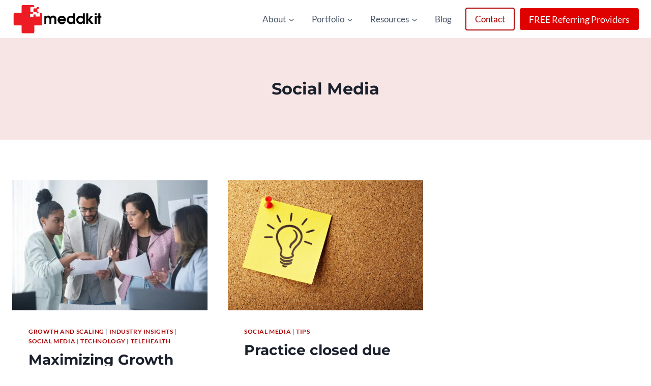

--- FILE ---
content_type: text/html; charset=UTF-8
request_url: https://meddkit.com/category/social-media/
body_size: 30939
content:
<!doctype html>
<html lang="en-US" class="no-js" itemtype="https://schema.org/Blog" itemscope>
<head>
	<meta charset="UTF-8">
<script>
var gform;gform||(document.addEventListener("gform_main_scripts_loaded",function(){gform.scriptsLoaded=!0}),document.addEventListener("gform/theme/scripts_loaded",function(){gform.themeScriptsLoaded=!0}),window.addEventListener("DOMContentLoaded",function(){gform.domLoaded=!0}),gform={domLoaded:!1,scriptsLoaded:!1,themeScriptsLoaded:!1,isFormEditor:()=>"function"==typeof InitializeEditor,callIfLoaded:function(o){return!(!gform.domLoaded||!gform.scriptsLoaded||!gform.themeScriptsLoaded&&!gform.isFormEditor()||(gform.isFormEditor()&&console.warn("The use of gform.initializeOnLoaded() is deprecated in the form editor context and will be removed in Gravity Forms 3.1."),o(),0))},initializeOnLoaded:function(o){gform.callIfLoaded(o)||(document.addEventListener("gform_main_scripts_loaded",()=>{gform.scriptsLoaded=!0,gform.callIfLoaded(o)}),document.addEventListener("gform/theme/scripts_loaded",()=>{gform.themeScriptsLoaded=!0,gform.callIfLoaded(o)}),window.addEventListener("DOMContentLoaded",()=>{gform.domLoaded=!0,gform.callIfLoaded(o)}))},hooks:{action:{},filter:{}},addAction:function(o,r,e,t){gform.addHook("action",o,r,e,t)},addFilter:function(o,r,e,t){gform.addHook("filter",o,r,e,t)},doAction:function(o){gform.doHook("action",o,arguments)},applyFilters:function(o){return gform.doHook("filter",o,arguments)},removeAction:function(o,r){gform.removeHook("action",o,r)},removeFilter:function(o,r,e){gform.removeHook("filter",o,r,e)},addHook:function(o,r,e,t,n){null==gform.hooks[o][r]&&(gform.hooks[o][r]=[]);var d=gform.hooks[o][r];null==n&&(n=r+"_"+d.length),gform.hooks[o][r].push({tag:n,callable:e,priority:t=null==t?10:t})},doHook:function(r,o,e){var t;if(e=Array.prototype.slice.call(e,1),null!=gform.hooks[r][o]&&((o=gform.hooks[r][o]).sort(function(o,r){return o.priority-r.priority}),o.forEach(function(o){"function"!=typeof(t=o.callable)&&(t=window[t]),"action"==r?t.apply(null,e):e[0]=t.apply(null,e)})),"filter"==r)return e[0]},removeHook:function(o,r,t,n){var e;null!=gform.hooks[o][r]&&(e=(e=gform.hooks[o][r]).filter(function(o,r,e){return!!(null!=n&&n!=o.tag||null!=t&&t!=o.priority)}),gform.hooks[o][r]=e)}});
</script>

	<meta name="viewport" content="width=device-width, initial-scale=1, minimum-scale=1">
	<title>Social Media | meddkit</title>
<meta name='robots' content='max-image-preview:large' />

<!-- Google Tag Manager for WordPress by gtm4wp.com -->
<script data-cfasync="false" data-pagespeed-no-defer>
	var gtm4wp_datalayer_name = "dataLayer";
	var dataLayer = dataLayer || [];
</script>
<!-- End Google Tag Manager for WordPress by gtm4wp.com --><link rel="alternate" type="application/rss+xml" title="meddkit &raquo; Feed" href="https://meddkit.com/feed/" />
<link rel="alternate" type="application/rss+xml" title="meddkit &raquo; Comments Feed" href="https://meddkit.com/comments/feed/" />
			<script>document.documentElement.classList.remove( 'no-js' );</script>
			<link rel="alternate" type="application/rss+xml" title="meddkit &raquo; Social Media Category Feed" href="https://meddkit.com/category/social-media/feed/" />
<style id='wp-img-auto-sizes-contain-inline-css'>
img:is([sizes=auto i],[sizes^="auto," i]){contain-intrinsic-size:3000px 1500px}
/*# sourceURL=wp-img-auto-sizes-contain-inline-css */
</style>
<link rel='stylesheet' id='kadence-conversions-css' href='https://meddkit.com/wp-content/plugins/kadence-conversions/assets/kadence-conversions.css?ver=1.1.4' media='all' />
<style id='kadence-conversions-11588-inline-css'>
.kadence-conversion-wrap.kadence-conversion-11588 .kadence-conversion{box-shadow:0 0 14px 0 rgba(0,0,0,0.2);}@media all and (max-width: 767px){.kadence-conversion-wrap.kadence-conversion-11588 .kadence-conversion{margin-right:10px;margin-left:10px;}}.kadence-conversion-wrap.kadence-conversion-11588:not(.kadence-conversion-banner) .kadence-conversion{max-width:700px;}.kadence-conversion-wrap.kadence-conversion-11588.kadence-conversion-banner .kadence-conversion-inner{max-width:700px;}@media all and (max-width: 767px){.kadence-conversion-wrap.kadence-conversion-11588 .kadence-conversion-inner{padding-top:100px;padding-bottom:100px;}}
/*# sourceURL=kadence-conversions-11588-inline-css */
</style>
<link rel='stylesheet' id='kadence-blocks-rowlayout-css' href='https://meddkit.com/wp-content/plugins/kadence-blocks/dist/style-blocks-rowlayout.css?ver=3.5.29' media='all' />
<link rel='stylesheet' id='kadence-blocks-column-css' href='https://meddkit.com/wp-content/plugins/kadence-blocks/dist/style-blocks-column.css?ver=3.5.29' media='all' />
<style id='kadence-blocks-advancedheading-inline-css'>
.wp-block-kadence-advancedheading mark{background:transparent;border-style:solid;border-width:0}.wp-block-kadence-advancedheading mark.kt-highlight{color:#f76a0c;}.kb-adv-heading-icon{display: inline-flex;justify-content: center;align-items: center;} .is-layout-constrained > .kb-advanced-heading-link {display: block;}.single-content .kadence-advanced-heading-wrapper h1, .single-content .kadence-advanced-heading-wrapper h2, .single-content .kadence-advanced-heading-wrapper h3, .single-content .kadence-advanced-heading-wrapper h4, .single-content .kadence-advanced-heading-wrapper h5, .single-content .kadence-advanced-heading-wrapper h6 {margin: 1.5em 0 .5em;}.single-content .kadence-advanced-heading-wrapper+* { margin-top:0;}.kb-screen-reader-text{position:absolute;width:1px;height:1px;padding:0;margin:-1px;overflow:hidden;clip:rect(0,0,0,0);}
/*# sourceURL=kadence-blocks-advancedheading-inline-css */
</style>
<link rel='stylesheet' id='kadence-blocks-spacer-css' href='https://meddkit.com/wp-content/plugins/kadence-blocks/dist/style-blocks-spacer.css?ver=3.5.29' media='all' />
<link rel='stylesheet' id='kadence-blocks-icon-css' href='https://meddkit.com/wp-content/plugins/kadence-blocks/dist/style-blocks-icon.css?ver=3.5.29' media='all' />
<style id='wp-emoji-styles-inline-css'>

	img.wp-smiley, img.emoji {
		display: inline !important;
		border: none !important;
		box-shadow: none !important;
		height: 1em !important;
		width: 1em !important;
		margin: 0 0.07em !important;
		vertical-align: -0.1em !important;
		background: none !important;
		padding: 0 !important;
	}
/*# sourceURL=wp-emoji-styles-inline-css */
</style>
<style id='wp-block-library-inline-css'>
:root{--wp-block-synced-color:#7a00df;--wp-block-synced-color--rgb:122,0,223;--wp-bound-block-color:var(--wp-block-synced-color);--wp-editor-canvas-background:#ddd;--wp-admin-theme-color:#007cba;--wp-admin-theme-color--rgb:0,124,186;--wp-admin-theme-color-darker-10:#006ba1;--wp-admin-theme-color-darker-10--rgb:0,107,160.5;--wp-admin-theme-color-darker-20:#005a87;--wp-admin-theme-color-darker-20--rgb:0,90,135;--wp-admin-border-width-focus:2px}@media (min-resolution:192dpi){:root{--wp-admin-border-width-focus:1.5px}}.wp-element-button{cursor:pointer}:root .has-very-light-gray-background-color{background-color:#eee}:root .has-very-dark-gray-background-color{background-color:#313131}:root .has-very-light-gray-color{color:#eee}:root .has-very-dark-gray-color{color:#313131}:root .has-vivid-green-cyan-to-vivid-cyan-blue-gradient-background{background:linear-gradient(135deg,#00d084,#0693e3)}:root .has-purple-crush-gradient-background{background:linear-gradient(135deg,#34e2e4,#4721fb 50%,#ab1dfe)}:root .has-hazy-dawn-gradient-background{background:linear-gradient(135deg,#faaca8,#dad0ec)}:root .has-subdued-olive-gradient-background{background:linear-gradient(135deg,#fafae1,#67a671)}:root .has-atomic-cream-gradient-background{background:linear-gradient(135deg,#fdd79a,#004a59)}:root .has-nightshade-gradient-background{background:linear-gradient(135deg,#330968,#31cdcf)}:root .has-midnight-gradient-background{background:linear-gradient(135deg,#020381,#2874fc)}:root{--wp--preset--font-size--normal:16px;--wp--preset--font-size--huge:42px}.has-regular-font-size{font-size:1em}.has-larger-font-size{font-size:2.625em}.has-normal-font-size{font-size:var(--wp--preset--font-size--normal)}.has-huge-font-size{font-size:var(--wp--preset--font-size--huge)}.has-text-align-center{text-align:center}.has-text-align-left{text-align:left}.has-text-align-right{text-align:right}.has-fit-text{white-space:nowrap!important}#end-resizable-editor-section{display:none}.aligncenter{clear:both}.items-justified-left{justify-content:flex-start}.items-justified-center{justify-content:center}.items-justified-right{justify-content:flex-end}.items-justified-space-between{justify-content:space-between}.screen-reader-text{border:0;clip-path:inset(50%);height:1px;margin:-1px;overflow:hidden;padding:0;position:absolute;width:1px;word-wrap:normal!important}.screen-reader-text:focus{background-color:#ddd;clip-path:none;color:#444;display:block;font-size:1em;height:auto;left:5px;line-height:normal;padding:15px 23px 14px;text-decoration:none;top:5px;width:auto;z-index:100000}html :where(.has-border-color){border-style:solid}html :where([style*=border-top-color]){border-top-style:solid}html :where([style*=border-right-color]){border-right-style:solid}html :where([style*=border-bottom-color]){border-bottom-style:solid}html :where([style*=border-left-color]){border-left-style:solid}html :where([style*=border-width]){border-style:solid}html :where([style*=border-top-width]){border-top-style:solid}html :where([style*=border-right-width]){border-right-style:solid}html :where([style*=border-bottom-width]){border-bottom-style:solid}html :where([style*=border-left-width]){border-left-style:solid}html :where(img[class*=wp-image-]){height:auto;max-width:100%}:where(figure){margin:0 0 1em}html :where(.is-position-sticky){--wp-admin--admin-bar--position-offset:var(--wp-admin--admin-bar--height,0px)}@media screen and (max-width:600px){html :where(.is-position-sticky){--wp-admin--admin-bar--position-offset:0px}}

/*# sourceURL=wp-block-library-inline-css */
</style><style id='wp-block-categories-inline-css'>
.wp-block-categories{box-sizing:border-box}.wp-block-categories.alignleft{margin-right:2em}.wp-block-categories.alignright{margin-left:2em}.wp-block-categories.wp-block-categories-dropdown.aligncenter{text-align:center}.wp-block-categories .wp-block-categories__label{display:block;width:100%}
/*# sourceURL=https://meddkit.com/wp-includes/blocks/categories/style.min.css */
</style>
<style id='wp-block-heading-inline-css'>
h1:where(.wp-block-heading).has-background,h2:where(.wp-block-heading).has-background,h3:where(.wp-block-heading).has-background,h4:where(.wp-block-heading).has-background,h5:where(.wp-block-heading).has-background,h6:where(.wp-block-heading).has-background{padding:1.25em 2.375em}h1.has-text-align-left[style*=writing-mode]:where([style*=vertical-lr]),h1.has-text-align-right[style*=writing-mode]:where([style*=vertical-rl]),h2.has-text-align-left[style*=writing-mode]:where([style*=vertical-lr]),h2.has-text-align-right[style*=writing-mode]:where([style*=vertical-rl]),h3.has-text-align-left[style*=writing-mode]:where([style*=vertical-lr]),h3.has-text-align-right[style*=writing-mode]:where([style*=vertical-rl]),h4.has-text-align-left[style*=writing-mode]:where([style*=vertical-lr]),h4.has-text-align-right[style*=writing-mode]:where([style*=vertical-rl]),h5.has-text-align-left[style*=writing-mode]:where([style*=vertical-lr]),h5.has-text-align-right[style*=writing-mode]:where([style*=vertical-rl]),h6.has-text-align-left[style*=writing-mode]:where([style*=vertical-lr]),h6.has-text-align-right[style*=writing-mode]:where([style*=vertical-rl]){rotate:180deg}
/*# sourceURL=https://meddkit.com/wp-includes/blocks/heading/style.min.css */
</style>
<style id='wp-block-post-excerpt-inline-css'>
:where(.wp-block-post-excerpt){box-sizing:border-box;margin-bottom:var(--wp--style--block-gap);margin-top:var(--wp--style--block-gap)}.wp-block-post-excerpt__excerpt{margin-bottom:0;margin-top:0}.wp-block-post-excerpt__more-text{margin-bottom:0;margin-top:var(--wp--style--block-gap)}.wp-block-post-excerpt__more-link{display:inline-block}
/*# sourceURL=https://meddkit.com/wp-includes/blocks/post-excerpt/style.min.css */
</style>
<style id='wp-block-post-featured-image-inline-css'>
.wp-block-post-featured-image{margin-left:0;margin-right:0}.wp-block-post-featured-image a{display:block;height:100%}.wp-block-post-featured-image :where(img){box-sizing:border-box;height:auto;max-width:100%;vertical-align:bottom;width:100%}.wp-block-post-featured-image.alignfull img,.wp-block-post-featured-image.alignwide img{width:100%}.wp-block-post-featured-image .wp-block-post-featured-image__overlay.has-background-dim{background-color:#000;inset:0;position:absolute}.wp-block-post-featured-image{position:relative}.wp-block-post-featured-image .wp-block-post-featured-image__overlay.has-background-gradient{background-color:initial}.wp-block-post-featured-image .wp-block-post-featured-image__overlay.has-background-dim-0{opacity:0}.wp-block-post-featured-image .wp-block-post-featured-image__overlay.has-background-dim-10{opacity:.1}.wp-block-post-featured-image .wp-block-post-featured-image__overlay.has-background-dim-20{opacity:.2}.wp-block-post-featured-image .wp-block-post-featured-image__overlay.has-background-dim-30{opacity:.3}.wp-block-post-featured-image .wp-block-post-featured-image__overlay.has-background-dim-40{opacity:.4}.wp-block-post-featured-image .wp-block-post-featured-image__overlay.has-background-dim-50{opacity:.5}.wp-block-post-featured-image .wp-block-post-featured-image__overlay.has-background-dim-60{opacity:.6}.wp-block-post-featured-image .wp-block-post-featured-image__overlay.has-background-dim-70{opacity:.7}.wp-block-post-featured-image .wp-block-post-featured-image__overlay.has-background-dim-80{opacity:.8}.wp-block-post-featured-image .wp-block-post-featured-image__overlay.has-background-dim-90{opacity:.9}.wp-block-post-featured-image .wp-block-post-featured-image__overlay.has-background-dim-100{opacity:1}.wp-block-post-featured-image:where(.alignleft,.alignright){width:100%}
/*# sourceURL=https://meddkit.com/wp-includes/blocks/post-featured-image/style.min.css */
</style>
<style id='wp-block-post-template-inline-css'>
.wp-block-post-template{box-sizing:border-box;list-style:none;margin-bottom:0;margin-top:0;max-width:100%;padding:0}.wp-block-post-template.is-flex-container{display:flex;flex-direction:row;flex-wrap:wrap;gap:1.25em}.wp-block-post-template.is-flex-container>li{margin:0;width:100%}@media (min-width:600px){.wp-block-post-template.is-flex-container.is-flex-container.columns-2>li{width:calc(50% - .625em)}.wp-block-post-template.is-flex-container.is-flex-container.columns-3>li{width:calc(33.33333% - .83333em)}.wp-block-post-template.is-flex-container.is-flex-container.columns-4>li{width:calc(25% - .9375em)}.wp-block-post-template.is-flex-container.is-flex-container.columns-5>li{width:calc(20% - 1em)}.wp-block-post-template.is-flex-container.is-flex-container.columns-6>li{width:calc(16.66667% - 1.04167em)}}@media (max-width:600px){.wp-block-post-template-is-layout-grid.wp-block-post-template-is-layout-grid.wp-block-post-template-is-layout-grid.wp-block-post-template-is-layout-grid{grid-template-columns:1fr}}.wp-block-post-template-is-layout-constrained>li>.alignright,.wp-block-post-template-is-layout-flow>li>.alignright{float:right;margin-inline-end:0;margin-inline-start:2em}.wp-block-post-template-is-layout-constrained>li>.alignleft,.wp-block-post-template-is-layout-flow>li>.alignleft{float:left;margin-inline-end:2em;margin-inline-start:0}.wp-block-post-template-is-layout-constrained>li>.aligncenter,.wp-block-post-template-is-layout-flow>li>.aligncenter{margin-inline-end:auto;margin-inline-start:auto}
/*# sourceURL=https://meddkit.com/wp-includes/blocks/post-template/style.min.css */
</style>
<style id='wp-block-paragraph-inline-css'>
.is-small-text{font-size:.875em}.is-regular-text{font-size:1em}.is-large-text{font-size:2.25em}.is-larger-text{font-size:3em}.has-drop-cap:not(:focus):first-letter{float:left;font-size:8.4em;font-style:normal;font-weight:100;line-height:.68;margin:.05em .1em 0 0;text-transform:uppercase}body.rtl .has-drop-cap:not(:focus):first-letter{float:none;margin-left:.1em}p.has-drop-cap.has-background{overflow:hidden}:root :where(p.has-background){padding:1.25em 2.375em}:where(p.has-text-color:not(.has-link-color)) a{color:inherit}p.has-text-align-left[style*="writing-mode:vertical-lr"],p.has-text-align-right[style*="writing-mode:vertical-rl"]{rotate:180deg}
/*# sourceURL=https://meddkit.com/wp-includes/blocks/paragraph/style.min.css */
</style>
<style id='wp-block-spacer-inline-css'>
.wp-block-spacer{clear:both}
/*# sourceURL=https://meddkit.com/wp-includes/blocks/spacer/style.min.css */
</style>
<style id='global-styles-inline-css'>
:root{--wp--preset--aspect-ratio--square: 1;--wp--preset--aspect-ratio--4-3: 4/3;--wp--preset--aspect-ratio--3-4: 3/4;--wp--preset--aspect-ratio--3-2: 3/2;--wp--preset--aspect-ratio--2-3: 2/3;--wp--preset--aspect-ratio--16-9: 16/9;--wp--preset--aspect-ratio--9-16: 9/16;--wp--preset--color--black: #000000;--wp--preset--color--cyan-bluish-gray: #abb8c3;--wp--preset--color--white: #ffffff;--wp--preset--color--pale-pink: #f78da7;--wp--preset--color--vivid-red: #cf2e2e;--wp--preset--color--luminous-vivid-orange: #ff6900;--wp--preset--color--luminous-vivid-amber: #fcb900;--wp--preset--color--light-green-cyan: #7bdcb5;--wp--preset--color--vivid-green-cyan: #00d084;--wp--preset--color--pale-cyan-blue: #8ed1fc;--wp--preset--color--vivid-cyan-blue: #0693e3;--wp--preset--color--vivid-purple: #9b51e0;--wp--preset--color--theme-palette-1: var(--global-palette1);--wp--preset--color--theme-palette-2: var(--global-palette2);--wp--preset--color--theme-palette-3: var(--global-palette3);--wp--preset--color--theme-palette-4: var(--global-palette4);--wp--preset--color--theme-palette-5: var(--global-palette5);--wp--preset--color--theme-palette-6: var(--global-palette6);--wp--preset--color--theme-palette-7: var(--global-palette7);--wp--preset--color--theme-palette-8: var(--global-palette8);--wp--preset--color--theme-palette-9: var(--global-palette9);--wp--preset--color--theme-palette-10: var(--global-palette10);--wp--preset--color--theme-palette-11: var(--global-palette11);--wp--preset--color--theme-palette-12: var(--global-palette12);--wp--preset--color--theme-palette-13: var(--global-palette13);--wp--preset--color--theme-palette-14: var(--global-palette14);--wp--preset--color--theme-palette-15: var(--global-palette15);--wp--preset--gradient--vivid-cyan-blue-to-vivid-purple: linear-gradient(135deg,rgb(6,147,227) 0%,rgb(155,81,224) 100%);--wp--preset--gradient--light-green-cyan-to-vivid-green-cyan: linear-gradient(135deg,rgb(122,220,180) 0%,rgb(0,208,130) 100%);--wp--preset--gradient--luminous-vivid-amber-to-luminous-vivid-orange: linear-gradient(135deg,rgb(252,185,0) 0%,rgb(255,105,0) 100%);--wp--preset--gradient--luminous-vivid-orange-to-vivid-red: linear-gradient(135deg,rgb(255,105,0) 0%,rgb(207,46,46) 100%);--wp--preset--gradient--very-light-gray-to-cyan-bluish-gray: linear-gradient(135deg,rgb(238,238,238) 0%,rgb(169,184,195) 100%);--wp--preset--gradient--cool-to-warm-spectrum: linear-gradient(135deg,rgb(74,234,220) 0%,rgb(151,120,209) 20%,rgb(207,42,186) 40%,rgb(238,44,130) 60%,rgb(251,105,98) 80%,rgb(254,248,76) 100%);--wp--preset--gradient--blush-light-purple: linear-gradient(135deg,rgb(255,206,236) 0%,rgb(152,150,240) 100%);--wp--preset--gradient--blush-bordeaux: linear-gradient(135deg,rgb(254,205,165) 0%,rgb(254,45,45) 50%,rgb(107,0,62) 100%);--wp--preset--gradient--luminous-dusk: linear-gradient(135deg,rgb(255,203,112) 0%,rgb(199,81,192) 50%,rgb(65,88,208) 100%);--wp--preset--gradient--pale-ocean: linear-gradient(135deg,rgb(255,245,203) 0%,rgb(182,227,212) 50%,rgb(51,167,181) 100%);--wp--preset--gradient--electric-grass: linear-gradient(135deg,rgb(202,248,128) 0%,rgb(113,206,126) 100%);--wp--preset--gradient--midnight: linear-gradient(135deg,rgb(2,3,129) 0%,rgb(40,116,252) 100%);--wp--preset--font-size--small: var(--global-font-size-small);--wp--preset--font-size--medium: var(--global-font-size-medium);--wp--preset--font-size--large: var(--global-font-size-large);--wp--preset--font-size--x-large: 42px;--wp--preset--font-size--larger: var(--global-font-size-larger);--wp--preset--font-size--xxlarge: var(--global-font-size-xxlarge);--wp--preset--spacing--20: 0.44rem;--wp--preset--spacing--30: 0.67rem;--wp--preset--spacing--40: 1rem;--wp--preset--spacing--50: 1.5rem;--wp--preset--spacing--60: 2.25rem;--wp--preset--spacing--70: 3.38rem;--wp--preset--spacing--80: 5.06rem;--wp--preset--shadow--natural: 6px 6px 9px rgba(0, 0, 0, 0.2);--wp--preset--shadow--deep: 12px 12px 50px rgba(0, 0, 0, 0.4);--wp--preset--shadow--sharp: 6px 6px 0px rgba(0, 0, 0, 0.2);--wp--preset--shadow--outlined: 6px 6px 0px -3px rgb(255, 255, 255), 6px 6px rgb(0, 0, 0);--wp--preset--shadow--crisp: 6px 6px 0px rgb(0, 0, 0);}:where(.is-layout-flex){gap: 0.5em;}:where(.is-layout-grid){gap: 0.5em;}body .is-layout-flex{display: flex;}.is-layout-flex{flex-wrap: wrap;align-items: center;}.is-layout-flex > :is(*, div){margin: 0;}body .is-layout-grid{display: grid;}.is-layout-grid > :is(*, div){margin: 0;}:where(.wp-block-columns.is-layout-flex){gap: 2em;}:where(.wp-block-columns.is-layout-grid){gap: 2em;}:where(.wp-block-post-template.is-layout-flex){gap: 1.25em;}:where(.wp-block-post-template.is-layout-grid){gap: 1.25em;}.has-black-color{color: var(--wp--preset--color--black) !important;}.has-cyan-bluish-gray-color{color: var(--wp--preset--color--cyan-bluish-gray) !important;}.has-white-color{color: var(--wp--preset--color--white) !important;}.has-pale-pink-color{color: var(--wp--preset--color--pale-pink) !important;}.has-vivid-red-color{color: var(--wp--preset--color--vivid-red) !important;}.has-luminous-vivid-orange-color{color: var(--wp--preset--color--luminous-vivid-orange) !important;}.has-luminous-vivid-amber-color{color: var(--wp--preset--color--luminous-vivid-amber) !important;}.has-light-green-cyan-color{color: var(--wp--preset--color--light-green-cyan) !important;}.has-vivid-green-cyan-color{color: var(--wp--preset--color--vivid-green-cyan) !important;}.has-pale-cyan-blue-color{color: var(--wp--preset--color--pale-cyan-blue) !important;}.has-vivid-cyan-blue-color{color: var(--wp--preset--color--vivid-cyan-blue) !important;}.has-vivid-purple-color{color: var(--wp--preset--color--vivid-purple) !important;}.has-black-background-color{background-color: var(--wp--preset--color--black) !important;}.has-cyan-bluish-gray-background-color{background-color: var(--wp--preset--color--cyan-bluish-gray) !important;}.has-white-background-color{background-color: var(--wp--preset--color--white) !important;}.has-pale-pink-background-color{background-color: var(--wp--preset--color--pale-pink) !important;}.has-vivid-red-background-color{background-color: var(--wp--preset--color--vivid-red) !important;}.has-luminous-vivid-orange-background-color{background-color: var(--wp--preset--color--luminous-vivid-orange) !important;}.has-luminous-vivid-amber-background-color{background-color: var(--wp--preset--color--luminous-vivid-amber) !important;}.has-light-green-cyan-background-color{background-color: var(--wp--preset--color--light-green-cyan) !important;}.has-vivid-green-cyan-background-color{background-color: var(--wp--preset--color--vivid-green-cyan) !important;}.has-pale-cyan-blue-background-color{background-color: var(--wp--preset--color--pale-cyan-blue) !important;}.has-vivid-cyan-blue-background-color{background-color: var(--wp--preset--color--vivid-cyan-blue) !important;}.has-vivid-purple-background-color{background-color: var(--wp--preset--color--vivid-purple) !important;}.has-black-border-color{border-color: var(--wp--preset--color--black) !important;}.has-cyan-bluish-gray-border-color{border-color: var(--wp--preset--color--cyan-bluish-gray) !important;}.has-white-border-color{border-color: var(--wp--preset--color--white) !important;}.has-pale-pink-border-color{border-color: var(--wp--preset--color--pale-pink) !important;}.has-vivid-red-border-color{border-color: var(--wp--preset--color--vivid-red) !important;}.has-luminous-vivid-orange-border-color{border-color: var(--wp--preset--color--luminous-vivid-orange) !important;}.has-luminous-vivid-amber-border-color{border-color: var(--wp--preset--color--luminous-vivid-amber) !important;}.has-light-green-cyan-border-color{border-color: var(--wp--preset--color--light-green-cyan) !important;}.has-vivid-green-cyan-border-color{border-color: var(--wp--preset--color--vivid-green-cyan) !important;}.has-pale-cyan-blue-border-color{border-color: var(--wp--preset--color--pale-cyan-blue) !important;}.has-vivid-cyan-blue-border-color{border-color: var(--wp--preset--color--vivid-cyan-blue) !important;}.has-vivid-purple-border-color{border-color: var(--wp--preset--color--vivid-purple) !important;}.has-vivid-cyan-blue-to-vivid-purple-gradient-background{background: var(--wp--preset--gradient--vivid-cyan-blue-to-vivid-purple) !important;}.has-light-green-cyan-to-vivid-green-cyan-gradient-background{background: var(--wp--preset--gradient--light-green-cyan-to-vivid-green-cyan) !important;}.has-luminous-vivid-amber-to-luminous-vivid-orange-gradient-background{background: var(--wp--preset--gradient--luminous-vivid-amber-to-luminous-vivid-orange) !important;}.has-luminous-vivid-orange-to-vivid-red-gradient-background{background: var(--wp--preset--gradient--luminous-vivid-orange-to-vivid-red) !important;}.has-very-light-gray-to-cyan-bluish-gray-gradient-background{background: var(--wp--preset--gradient--very-light-gray-to-cyan-bluish-gray) !important;}.has-cool-to-warm-spectrum-gradient-background{background: var(--wp--preset--gradient--cool-to-warm-spectrum) !important;}.has-blush-light-purple-gradient-background{background: var(--wp--preset--gradient--blush-light-purple) !important;}.has-blush-bordeaux-gradient-background{background: var(--wp--preset--gradient--blush-bordeaux) !important;}.has-luminous-dusk-gradient-background{background: var(--wp--preset--gradient--luminous-dusk) !important;}.has-pale-ocean-gradient-background{background: var(--wp--preset--gradient--pale-ocean) !important;}.has-electric-grass-gradient-background{background: var(--wp--preset--gradient--electric-grass) !important;}.has-midnight-gradient-background{background: var(--wp--preset--gradient--midnight) !important;}.has-small-font-size{font-size: var(--wp--preset--font-size--small) !important;}.has-medium-font-size{font-size: var(--wp--preset--font-size--medium) !important;}.has-large-font-size{font-size: var(--wp--preset--font-size--large) !important;}.has-x-large-font-size{font-size: var(--wp--preset--font-size--x-large) !important;}
:where(.wp-block-post-template.is-layout-flex){gap: 1.25em;}:where(.wp-block-post-template.is-layout-grid){gap: 1.25em;}
/*# sourceURL=global-styles-inline-css */
</style>

<style id='classic-theme-styles-inline-css'>
/*! This file is auto-generated */
.wp-block-button__link{color:#fff;background-color:#32373c;border-radius:9999px;box-shadow:none;text-decoration:none;padding:calc(.667em + 2px) calc(1.333em + 2px);font-size:1.125em}.wp-block-file__button{background:#32373c;color:#fff;text-decoration:none}
/*# sourceURL=/wp-includes/css/classic-themes.min.css */
</style>
<link rel='stylesheet' id='kadence-global-css' href='https://meddkit.com/wp-content/themes/kadence/assets/css/global.min.css?ver=1.4.2' media='all' />
<style id='kadence-global-inline-css'>
/* Kadence Base CSS */
:root{--global-palette1:#ac0000;--global-palette2:#df0000;--global-palette3:#1A202C;--global-palette4:#2D3748;--global-palette5:#4A5568;--global-palette6:#718096;--global-palette7:rgba(172,0,0,0.5);--global-palette8:rgba(172,0,0,0.1);--global-palette9:#ffffff;--global-palette10:oklch(from var(--global-palette1) calc(l + 0.10 * (1 - l)) calc(c * 1.00) calc(h + 180) / 100%);--global-palette11:#13612e;--global-palette12:#1159af;--global-palette13:#b82105;--global-palette14:#f7630c;--global-palette15:#f5a524;--global-palette9rgb:255, 255, 255;--global-palette-highlight:var(--global-palette1);--global-palette-highlight-alt:var(--global-palette2);--global-palette-highlight-alt2:var(--global-palette9);--global-palette-btn-bg:var(--global-palette1);--global-palette-btn-bg-hover:var(--global-palette2);--global-palette-btn:var(--global-palette9);--global-palette-btn-hover:var(--global-palette9);--global-palette-btn-sec-bg:var(--global-palette7);--global-palette-btn-sec-bg-hover:var(--global-palette2);--global-palette-btn-sec:var(--global-palette3);--global-palette-btn-sec-hover:var(--global-palette9);--global-body-font-family:Lato, sans-serif;--global-heading-font-family:Montserrat, sans-serif;--global-primary-nav-font-family:inherit;--global-fallback-font:sans-serif;--global-display-fallback-font:sans-serif;--global-content-width:1290px;--global-content-wide-width:calc(1290px + 230px);--global-content-narrow-width:842px;--global-content-edge-padding:1.5rem;--global-content-boxed-padding:2rem;--global-calc-content-width:calc(1290px - var(--global-content-edge-padding) - var(--global-content-edge-padding) );--wp--style--global--content-size:var(--global-calc-content-width);}.wp-site-blocks{--global-vw:calc( 100vw - ( 0.5 * var(--scrollbar-offset)));}body{background:var(--global-palette9);}body, input, select, optgroup, textarea{font-style:normal;font-weight:normal;font-size:17px;line-height:1.6;font-family:var(--global-body-font-family);color:var(--global-palette4);}.content-bg, body.content-style-unboxed .site{background:var(--global-palette9);}h1,h2,h3,h4,h5,h6{font-family:var(--global-heading-font-family);}h1{font-weight:700;font-size:32px;line-height:1.5;color:var(--global-palette3);}h2{font-weight:700;font-size:28px;line-height:1.5;color:var(--global-palette3);}h3{font-weight:700;font-size:24px;line-height:1.5;color:var(--global-palette3);}h4{font-weight:700;font-size:22px;line-height:1.5;color:var(--global-palette4);}h5{font-weight:700;font-size:20px;line-height:1.5;color:var(--global-palette4);}h6{font-weight:700;font-size:18px;line-height:1.5;color:var(--global-palette5);}.entry-hero .kadence-breadcrumbs{max-width:1290px;}.site-container, .site-header-row-layout-contained, .site-footer-row-layout-contained, .entry-hero-layout-contained, .comments-area, .alignfull > .wp-block-cover__inner-container, .alignwide > .wp-block-cover__inner-container{max-width:var(--global-content-width);}.content-width-narrow .content-container.site-container, .content-width-narrow .hero-container.site-container{max-width:var(--global-content-narrow-width);}@media all and (min-width: 1520px){.wp-site-blocks .content-container  .alignwide{margin-left:-115px;margin-right:-115px;width:unset;max-width:unset;}}@media all and (min-width: 1102px){.content-width-narrow .wp-site-blocks .content-container .alignwide{margin-left:-130px;margin-right:-130px;width:unset;max-width:unset;}}.content-style-boxed .wp-site-blocks .entry-content .alignwide{margin-left:calc( -1 * var( --global-content-boxed-padding ) );margin-right:calc( -1 * var( --global-content-boxed-padding ) );}.content-area{margin-top:5rem;margin-bottom:5rem;}@media all and (max-width: 1024px){.content-area{margin-top:3rem;margin-bottom:3rem;}}@media all and (max-width: 767px){.content-area{margin-top:2rem;margin-bottom:2rem;}}@media all and (max-width: 1024px){:root{--global-content-boxed-padding:2rem;}}@media all and (max-width: 767px){:root{--global-content-boxed-padding:1.5rem;}}.entry-content-wrap{padding:2rem;}@media all and (max-width: 1024px){.entry-content-wrap{padding:2rem;}}@media all and (max-width: 767px){.entry-content-wrap{padding:1.5rem;}}.entry.single-entry{box-shadow:0px 15px 15px -10px rgba(0,0,0,0.05);}.entry.loop-entry{box-shadow:0px 15px 15px -10px rgba(0,0,0,0.05);}.loop-entry .entry-content-wrap{padding:2rem;}@media all and (max-width: 1024px){.loop-entry .entry-content-wrap{padding:2rem;}}@media all and (max-width: 767px){.loop-entry .entry-content-wrap{padding:1.5rem;}}button, .button, .wp-block-button__link, input[type="button"], input[type="reset"], input[type="submit"], .fl-button, .elementor-button-wrapper .elementor-button, .wc-block-components-checkout-place-order-button, .wc-block-cart__submit{box-shadow:0px 0px 0px -7px rgba(0,0,0,0);}button:hover, button:focus, button:active, .button:hover, .button:focus, .button:active, .wp-block-button__link:hover, .wp-block-button__link:focus, .wp-block-button__link:active, input[type="button"]:hover, input[type="button"]:focus, input[type="button"]:active, input[type="reset"]:hover, input[type="reset"]:focus, input[type="reset"]:active, input[type="submit"]:hover, input[type="submit"]:focus, input[type="submit"]:active, .elementor-button-wrapper .elementor-button:hover, .elementor-button-wrapper .elementor-button:focus, .elementor-button-wrapper .elementor-button:active, .wc-block-cart__submit:hover{box-shadow:0px 15px 25px -7px rgba(0,0,0,0.1);}.kb-button.kb-btn-global-outline.kb-btn-global-inherit{padding-top:calc(px - 2px);padding-right:calc(px - 2px);padding-bottom:calc(px - 2px);padding-left:calc(px - 2px);}@media all and (min-width: 1025px){.transparent-header .entry-hero .entry-hero-container-inner{padding-top:75px;}}@media all and (max-width: 1024px){.mobile-transparent-header .entry-hero .entry-hero-container-inner{padding-top:0px;}}@media all and (max-width: 767px){.mobile-transparent-header .entry-hero .entry-hero-container-inner{padding-top:0px;}}.wp-site-blocks .entry-hero-container-inner{background:var(--global-palette8);}
/* Kadence Header CSS */
@media all and (max-width: 1024px){.mobile-transparent-header #masthead{position:absolute;left:0px;right:0px;z-index:100;}.kadence-scrollbar-fixer.mobile-transparent-header #masthead{right:var(--scrollbar-offset,0);}.mobile-transparent-header #masthead, .mobile-transparent-header .site-top-header-wrap .site-header-row-container-inner, .mobile-transparent-header .site-main-header-wrap .site-header-row-container-inner, .mobile-transparent-header .site-bottom-header-wrap .site-header-row-container-inner{background:transparent;}.site-header-row-tablet-layout-fullwidth, .site-header-row-tablet-layout-standard{padding:0px;}}@media all and (min-width: 1025px){.transparent-header #masthead{position:absolute;left:0px;right:0px;z-index:100;}.transparent-header.kadence-scrollbar-fixer #masthead{right:var(--scrollbar-offset,0);}.transparent-header #masthead, .transparent-header .site-top-header-wrap .site-header-row-container-inner, .transparent-header .site-main-header-wrap .site-header-row-container-inner, .transparent-header .site-bottom-header-wrap .site-header-row-container-inner{background:transparent;}}.site-branding a.brand img{max-width:178px;}.site-branding a.brand img.svg-logo-image{width:178px;}.site-branding{padding:0px 0px 0px 0px;}#masthead, #masthead .kadence-sticky-header.item-is-fixed:not(.item-at-start):not(.site-header-row-container):not(.site-main-header-wrap), #masthead .kadence-sticky-header.item-is-fixed:not(.item-at-start) > .site-header-row-container-inner{background:#ffffff;}.site-main-header-inner-wrap{min-height:75px;}.site-bottom-header-inner-wrap{min-height:0px;}.site-main-header-wrap.site-header-row-container.site-header-focus-item.site-header-row-layout-standard.kadence-sticky-header.item-is-fixed.item-is-stuck, .site-header-upper-inner-wrap.kadence-sticky-header.item-is-fixed.item-is-stuck, .site-header-inner-wrap.kadence-sticky-header.item-is-fixed.item-is-stuck, .site-top-header-wrap.site-header-row-container.site-header-focus-item.site-header-row-layout-standard.kadence-sticky-header.item-is-fixed.item-is-stuck, .site-bottom-header-wrap.site-header-row-container.site-header-focus-item.site-header-row-layout-standard.kadence-sticky-header.item-is-fixed.item-is-stuck{box-shadow:0px 0px 0px 0px rgba(0,0,0,0);}.header-navigation[class*="header-navigation-style-underline"] .header-menu-container.primary-menu-container>ul>li>a:after{width:calc( 100% - 2em);}.main-navigation .primary-menu-container > ul > li.menu-item > a{padding-left:calc(2em / 2);padding-right:calc(2em / 2);padding-top:0.6em;padding-bottom:0.6em;color:var(--global-palette5);}.main-navigation .primary-menu-container > ul > li.menu-item .dropdown-nav-special-toggle{right:calc(2em / 2);}.main-navigation .primary-menu-container > ul > li.menu-item > a:hover{color:var(--global-palette-highlight);}
					.header-navigation[class*="header-navigation-style-underline"] .header-menu-container.primary-menu-container>ul>li.current-menu-ancestor>a:after,
					.header-navigation[class*="header-navigation-style-underline"] .header-menu-container.primary-menu-container>ul>li.current-page-parent>a:after,
					.header-navigation[class*="header-navigation-style-underline"] .header-menu-container.primary-menu-container>ul>li.current-product-ancestor>a:after
				{transform:scale(1, 1) translate(50%, 0);}
					.main-navigation .primary-menu-container > ul > li.menu-item.current-menu-item > a, 
					.main-navigation .primary-menu-container > ul > li.menu-item.current-menu-ancestor > a, 
					.main-navigation .primary-menu-container > ul > li.menu-item.current-page-parent > a,
					.main-navigation .primary-menu-container > ul > li.menu-item.current-product-ancestor > a
				{color:var(--global-palette3);}.header-navigation .header-menu-container ul ul.sub-menu, .header-navigation .header-menu-container ul ul.submenu{background:#ac0000;box-shadow:0px 3px 10px 5px rgba(0,0,0,0.5);}.header-navigation .header-menu-container ul ul li.menu-item, .header-menu-container ul.menu > li.kadence-menu-mega-enabled > ul > li.menu-item > a{border-bottom:0.1rem solid var(--global-palette9);border-radius:0px 0px 0px 0px;}.header-navigation .header-menu-container ul ul li.menu-item > a{width:rem;padding-top:1em;padding-bottom:1em;color:var(--global-palette9);font-style:normal;font-size:1rem;}.header-navigation .header-menu-container ul ul li.menu-item > a:hover{color:var(--global-palette9);background:#df0000;border-radius:0px 0px 0px 0px;}.header-navigation .header-menu-container ul ul li.menu-item.current-menu-item > a{color:var(--global-palette9);background:#ac0000;border-radius:0px 0px 0px 0px;}.mobile-toggle-open-container .menu-toggle-open, .mobile-toggle-open-container .menu-toggle-open:focus{color:var(--global-palette1);padding:0.4em 0.6em 0.4em 0.6em;font-size:14px;}.mobile-toggle-open-container .menu-toggle-open.menu-toggle-style-bordered{border:2rem solid currentColor;}.mobile-toggle-open-container .menu-toggle-open .menu-toggle-icon{font-size:1.75rem;}.mobile-toggle-open-container .menu-toggle-open:hover, .mobile-toggle-open-container .menu-toggle-open:focus-visible{color:var(--global-palette2);}.mobile-navigation ul li{font-style:normal;font-size:1rem;line-height:1;}.mobile-navigation ul li a{padding-top:1em;padding-bottom:1em;}.mobile-navigation ul li > a, .mobile-navigation ul li.menu-item-has-children > .drawer-nav-drop-wrap{background:var(--global-palette1);color:var(--global-palette9);}.mobile-navigation ul li > a:hover, .mobile-navigation ul li.menu-item-has-children > .drawer-nav-drop-wrap:hover{background:var(--global-palette2);color:var(--global-palette9);}.mobile-navigation ul li.current-menu-item > a, .mobile-navigation ul li.current-menu-item.menu-item-has-children > .drawer-nav-drop-wrap{background:var(--global-palette1);color:var(--global-palette9);}.mobile-navigation ul li.menu-item-has-children .drawer-nav-drop-wrap, .mobile-navigation ul li:not(.menu-item-has-children) a{border-bottom:1px solid var(--global-palette9);}.mobile-navigation:not(.drawer-navigation-parent-toggle-true) ul li.menu-item-has-children .drawer-nav-drop-wrap button{border-left:1px solid var(--global-palette9);}#mobile-drawer .drawer-inner, #mobile-drawer.popup-drawer-layout-fullwidth.popup-drawer-animation-slice .pop-portion-bg, #mobile-drawer.popup-drawer-layout-fullwidth.popup-drawer-animation-slice.pop-animated.show-drawer .drawer-inner{background:var(--global-palette1);}#mobile-drawer .drawer-header .drawer-toggle{padding:0.6em 0.15em 0.6em 0.15em;font-size:1.5rem;}#main-header .header-button{border-radius:4px 4px 4px 4px;background:var(--global-palette2);box-shadow:0px 0px 0px -7px rgba(0,0,0,0);}#main-header .header-button:hover{background:var(--global-palette1);box-shadow:0px 15px 25px -7px rgba(0,0,0,0.1);}.mobile-header-button-wrap .mobile-header-button-inner-wrap .mobile-header-button{color:var(--global-palette1);background:var(--global-palette9);border:2px solid currentColor;border-color:var(--global-palette1);box-shadow:0px 0px 0px -7px rgba(0,0,0,0);}.mobile-header-button-wrap .mobile-header-button-inner-wrap .mobile-header-button:hover{color:var(--global-palette9);background:var(--global-palette1);border-color:var(--global-palette1);box-shadow:0px 15px 25px -7px rgba(0,0,0,0.1);}
/* Kadence Footer CSS */
.site-top-footer-inner-wrap{padding-top:0px;padding-bottom:0px;grid-column-gap:0px;grid-row-gap:0px;}.site-top-footer-inner-wrap .widget{margin-bottom:0px;}.site-top-footer-inner-wrap .site-footer-section:not(:last-child):after{right:calc(-0px / 2);}#colophon .footer-html{font-style:normal;color:#ac0000;}
/* Kadence Pro Header CSS */
.header-navigation-dropdown-direction-left ul ul.submenu, .header-navigation-dropdown-direction-left ul ul.sub-menu{right:0px;left:auto;}.rtl .header-navigation-dropdown-direction-right ul ul.submenu, .rtl .header-navigation-dropdown-direction-right ul ul.sub-menu{left:0px;right:auto;}.header-account-button .nav-drop-title-wrap > .kadence-svg-iconset, .header-account-button > .kadence-svg-iconset{font-size:1.2em;}.site-header-item .header-account-button .nav-drop-title-wrap, .site-header-item .header-account-wrap > .header-account-button{display:flex;align-items:center;}.header-account-style-icon_label .header-account-label{padding-left:5px;}.header-account-style-label_icon .header-account-label{padding-right:5px;}.site-header-item .header-account-wrap .header-account-button{text-decoration:none;box-shadow:none;color:inherit;background:transparent;padding:0.6em 0em 0.6em 0em;}.header-mobile-account-wrap .header-account-button .nav-drop-title-wrap > .kadence-svg-iconset, .header-mobile-account-wrap .header-account-button > .kadence-svg-iconset{font-size:1.2em;}.header-mobile-account-wrap .header-account-button .nav-drop-title-wrap, .header-mobile-account-wrap > .header-account-button{display:flex;align-items:center;}.header-mobile-account-wrap.header-account-style-icon_label .header-account-label{padding-left:5px;}.header-mobile-account-wrap.header-account-style-label_icon .header-account-label{padding-right:5px;}.header-mobile-account-wrap .header-account-button{text-decoration:none;box-shadow:none;color:inherit;background:transparent;padding:0.6em 0em 0.6em 0em;}#login-drawer .drawer-inner .drawer-content{display:flex;justify-content:center;align-items:center;position:absolute;top:0px;bottom:0px;left:0px;right:0px;padding:0px;}#loginform p label{display:block;}#login-drawer #loginform{width:100%;}#login-drawer #loginform input{width:100%;}#login-drawer #loginform input[type="checkbox"]{width:auto;}#login-drawer .drawer-inner .drawer-header{position:relative;z-index:100;}#login-drawer .drawer-content_inner.widget_login_form_inner{padding:2em;width:100%;max-width:350px;border-radius:.25rem;background:var(--global-palette9);color:var(--global-palette4);}#login-drawer .lost_password a{color:var(--global-palette6);}#login-drawer .lost_password, #login-drawer .register-field{text-align:center;}#login-drawer .widget_login_form_inner p{margin-top:1.2em;margin-bottom:0em;}#login-drawer .widget_login_form_inner p:first-child{margin-top:0em;}#login-drawer .widget_login_form_inner label{margin-bottom:0.5em;}#login-drawer hr.register-divider{margin:1.2em 0;border-width:1px;}#login-drawer .register-field{font-size:90%;}@media all and (min-width: 1025px){#login-drawer hr.register-divider.hide-desktop{display:none;}#login-drawer p.register-field.hide-desktop{display:none;}}@media all and (max-width: 1024px){#login-drawer hr.register-divider.hide-mobile{display:none;}#login-drawer p.register-field.hide-mobile{display:none;}}@media all and (max-width: 767px){#login-drawer hr.register-divider.hide-mobile{display:none;}#login-drawer p.register-field.hide-mobile{display:none;}}.tertiary-navigation .tertiary-menu-container > ul > li.menu-item > a{padding-left:calc(1.2em / 2);padding-right:calc(1.2em / 2);padding-top:0.6em;padding-bottom:0.6em;color:var(--global-palette5);}.tertiary-navigation .tertiary-menu-container > ul > li.menu-item > a:hover{color:var(--global-palette-highlight);}.tertiary-navigation .tertiary-menu-container > ul > li.menu-item.current-menu-item > a{color:var(--global-palette3);}.header-navigation[class*="header-navigation-style-underline"] .header-menu-container.tertiary-menu-container>ul>li>a:after{width:calc( 100% - 1.2em);}.quaternary-navigation .quaternary-menu-container > ul > li.menu-item > a{padding-left:calc(1.2em / 2);padding-right:calc(1.2em / 2);padding-top:0.6em;padding-bottom:0.6em;color:var(--global-palette5);}.quaternary-navigation .quaternary-menu-container > ul > li.menu-item > a:hover{color:var(--global-palette-highlight);}.quaternary-navigation .quaternary-menu-container > ul > li.menu-item.current-menu-item > a{color:var(--global-palette3);}.header-navigation[class*="header-navigation-style-underline"] .header-menu-container.quaternary-menu-container>ul>li>a:after{width:calc( 100% - 1.2em);}#main-header .header-divider{border-right:1px solid var(--global-palette6);height:50%;}#main-header .header-divider2{border-right:1px solid var(--global-palette6);height:50%;}#main-header .header-divider3{border-right:1px solid var(--global-palette6);height:50%;}#mobile-header .header-mobile-divider, #mobile-drawer .header-mobile-divider{border-right:1px solid var(--global-palette6);height:50%;}#mobile-drawer .header-mobile-divider{border-top:1px solid var(--global-palette6);width:50%;}#mobile-header .header-mobile-divider2{border-right:1px solid var(--global-palette6);height:50%;}#mobile-drawer .header-mobile-divider2{border-top:1px solid var(--global-palette6);width:50%;}.header-item-search-bar form ::-webkit-input-placeholder{color:currentColor;opacity:0.5;}.header-item-search-bar form ::placeholder{color:currentColor;opacity:0.5;}.header-search-bar form{max-width:100%;width:240px;}.header-mobile-search-bar form{max-width:calc(100vw - var(--global-sm-spacing) - var(--global-sm-spacing));width:240px;}.header-widget-lstyle-normal .header-widget-area-inner a:not(.button){text-decoration:underline;}.element-contact-inner-wrap{display:flex;flex-wrap:wrap;align-items:center;margin-top:-0.6em;margin-left:calc(-0.6em / 2);margin-right:calc(-0.6em / 2);}.element-contact-inner-wrap .header-contact-item{display:inline-flex;flex-wrap:wrap;align-items:center;margin-top:0.6em;margin-left:calc(0.6em / 2);margin-right:calc(0.6em / 2);}.element-contact-inner-wrap .header-contact-item .kadence-svg-iconset{font-size:1em;}.header-contact-item img{display:inline-block;}.header-contact-item .contact-label{margin-left:0.3em;}.rtl .header-contact-item .contact-label{margin-right:0.3em;margin-left:0px;}.header-mobile-contact-wrap .element-contact-inner-wrap{display:flex;flex-wrap:wrap;align-items:center;margin-top:-0.6em;margin-left:calc(-0.6em / 2);margin-right:calc(-0.6em / 2);}.header-mobile-contact-wrap .element-contact-inner-wrap .header-contact-item{display:inline-flex;flex-wrap:wrap;align-items:center;margin-top:0.6em;margin-left:calc(0.6em / 2);margin-right:calc(0.6em / 2);}.header-mobile-contact-wrap .element-contact-inner-wrap .header-contact-item .kadence-svg-iconset{font-size:1em;}#main-header .header-button2{font-style:normal;font-weight:400;font-size:17px;border-radius:4px 4px 4px 4px;color:var(--global-palette1);background:var(--global-palette9);border:2px solid currentColor;border-color:var(--global-palette1);box-shadow:0px 0px 5px 0px var(--global-palette9);}#main-header .header-button2:hover{color:var(--global-palette9);background:var(--global-palette1);border-color:var(--global-palette1);box-shadow:0px 0px 0px -7px rgba(0,0,0,0.1);}.mobile-header-button2-wrap .mobile-header-button-inner-wrap .mobile-header-button2{margin:-10px 0px 5px 0px;color:var(--global-palette9);background:var(--global-palette2);border:2px solid currentColor;border-color:var(--global-palette2);box-shadow:0px 0px 0px -7px rgba(0,0,0,0);}.mobile-header-button2-wrap .mobile-header-button-inner-wrap .mobile-header-button2:hover{color:var(--global-palette9);background:var(--global-palette1);border-color:var(--global-palette1);box-shadow:0px 15px 25px -7px rgba(0,0,0,0.1);}#widget-drawer.popup-drawer-layout-fullwidth .drawer-content .header-widget2, #widget-drawer.popup-drawer-layout-sidepanel .drawer-inner{max-width:400px;}#widget-drawer.popup-drawer-layout-fullwidth .drawer-content .header-widget2{margin:0 auto;}.widget-toggle-open{display:flex;align-items:center;background:transparent;box-shadow:none;}.widget-toggle-open:hover, .widget-toggle-open:focus{border-color:currentColor;background:transparent;box-shadow:none;}.widget-toggle-open .widget-toggle-icon{display:flex;}.widget-toggle-open .widget-toggle-label{padding-right:5px;}.rtl .widget-toggle-open .widget-toggle-label{padding-left:5px;padding-right:0px;}.widget-toggle-open .widget-toggle-label:empty, .rtl .widget-toggle-open .widget-toggle-label:empty{padding-right:0px;padding-left:0px;}.widget-toggle-open-container .widget-toggle-open{color:var(--global-palette5);padding:0.4em 0.6em 0.4em 0.6em;font-size:14px;}.widget-toggle-open-container .widget-toggle-open.widget-toggle-style-bordered{border:1px solid currentColor;}.widget-toggle-open-container .widget-toggle-open .widget-toggle-icon{font-size:20px;}.widget-toggle-open-container .widget-toggle-open:hover, .widget-toggle-open-container .widget-toggle-open:focus{color:var(--global-palette-highlight);}#widget-drawer .header-widget-2style-normal a:not(.button){text-decoration:underline;}#widget-drawer .header-widget-2style-plain a:not(.button){text-decoration:none;}#widget-drawer .header-widget2 .widget-title{color:var(--global-palette9);}#widget-drawer .header-widget2{color:var(--global-palette8);}#widget-drawer .header-widget2 a:not(.button), #widget-drawer .header-widget2 .drawer-sub-toggle{color:var(--global-palette8);}#widget-drawer .header-widget2 a:not(.button):hover, #widget-drawer .header-widget2 .drawer-sub-toggle:hover{color:var(--global-palette9);}#mobile-secondary-site-navigation ul li{font-size:14px;}#mobile-secondary-site-navigation ul li a{padding-top:1em;padding-bottom:1em;}#mobile-secondary-site-navigation ul li > a, #mobile-secondary-site-navigation ul li.menu-item-has-children > .drawer-nav-drop-wrap{color:var(--global-palette8);}#mobile-secondary-site-navigation ul li.current-menu-item > a, #mobile-secondary-site-navigation ul li.current-menu-item.menu-item-has-children > .drawer-nav-drop-wrap{color:var(--global-palette-highlight);}#mobile-secondary-site-navigation ul li.menu-item-has-children .drawer-nav-drop-wrap, #mobile-secondary-site-navigation ul li:not(.menu-item-has-children) a{border-bottom:1px solid rgba(255,255,255,0.1);}#mobile-secondary-site-navigation:not(.drawer-navigation-parent-toggle-true) ul li.menu-item-has-children .drawer-nav-drop-wrap button{border-left:1px solid rgba(255,255,255,0.1);}
/*# sourceURL=kadence-global-inline-css */
</style>
<link rel='stylesheet' id='kadence-header-css' href='https://meddkit.com/wp-content/themes/kadence/assets/css/header.min.css?ver=1.4.2' media='all' />
<link rel='stylesheet' id='kadence-content-css' href='https://meddkit.com/wp-content/themes/kadence/assets/css/content.min.css?ver=1.4.2' media='all' />
<link rel='stylesheet' id='kadence-footer-css' href='https://meddkit.com/wp-content/themes/kadence/assets/css/footer.min.css?ver=1.4.2' media='all' />
<link rel='stylesheet' id='kadence-blocks-image-css' href='https://meddkit.com/wp-content/plugins/kadence-blocks/dist/style-blocks-image.css?ver=3.5.29' media='all' />
<style id='kadence-blocks-global-variables-inline-css'>
:root {--global-kb-font-size-sm:clamp(0.8rem, 0.73rem + 0.217vw, 0.9rem);--global-kb-font-size-md:clamp(1.1rem, 0.995rem + 0.326vw, 1.25rem);--global-kb-font-size-lg:clamp(1.75rem, 1.576rem + 0.543vw, 2rem);--global-kb-font-size-xl:clamp(2.25rem, 1.728rem + 1.63vw, 3rem);--global-kb-font-size-xxl:clamp(2.5rem, 1.456rem + 3.26vw, 4rem);--global-kb-font-size-xxxl:clamp(2.75rem, 0.489rem + 7.065vw, 6rem);}
/*# sourceURL=kadence-blocks-global-variables-inline-css */
</style>
<style id='kadence_blocks_css-inline-css'>
#kt-layout-id_e64261-40 > .kt-row-column-wrap{max-width:1170px;margin-left:auto;margin-right:auto;padding-top:var( --global-kb-row-default-top, 25px );padding-bottom:var( --global-kb-row-default-bottom, 25px );padding-top:30px;padding-bottom:30px;}#kt-layout-id_e64261-40 > .kt-row-column-wrap > div:not(.added-for-specificity){grid-column:initial;}#kt-layout-id_e64261-40 > .kt-row-column-wrap{grid-template-columns:repeat(3, minmax(0, 1fr));}#kt-layout-id_e64261-40{background-color:#0d0d0d;}#kt-layout-id_e64261-40 ,#kt-layout-id_e64261-40 h1,#kt-layout-id_e64261-40 h2,#kt-layout-id_e64261-40 h3,#kt-layout-id_e64261-40 h4,#kt-layout-id_e64261-40 h5,#kt-layout-id_e64261-40 h6{color:var(--global-palette9, #ffffff);}#kt-layout-id_e64261-40 a{color:var(--global-palette9, #ffffff);}#kt-layout-id_e64261-40 a:hover{color:var(--global-palette2, #2B6CB0);}@media all and (max-width: 767px){#kt-layout-id_e64261-40 > .kt-row-column-wrap > div:not(.added-for-specificity){grid-column:initial;}#kt-layout-id_e64261-40 > .kt-row-column-wrap{grid-template-columns:minmax(0, 1fr);}}.kadence-column_4e092c-08 > .kt-inside-inner-col{column-gap:var(--global-kb-gap-sm, 1rem);}.kadence-column_4e092c-08 > .kt-inside-inner-col{flex-direction:column;}.kadence-column_4e092c-08 > .kt-inside-inner-col > .aligncenter{width:100%;}@media all and (max-width: 1024px){.kadence-column_4e092c-08 > .kt-inside-inner-col{flex-direction:column;justify-content:center;}}@media all and (max-width: 767px){.kadence-column_4e092c-08 > .kt-inside-inner-col{flex-direction:column;justify-content:center;}}.wp-block-kadence-advancedheading.kt-adv-heading_93a5a2-ea, .wp-block-kadence-advancedheading.kt-adv-heading_93a5a2-ea[data-kb-block="kb-adv-heading_93a5a2-ea"]{margin-top:0px;margin-bottom:0px;padding-bottom:5px;}.wp-block-kadence-advancedheading.kt-adv-heading_93a5a2-ea mark.kt-highlight, .wp-block-kadence-advancedheading.kt-adv-heading_93a5a2-ea[data-kb-block="kb-adv-heading_93a5a2-ea"] mark.kt-highlight{-webkit-box-decoration-break:clone;box-decoration-break:clone;}.wp-block-kadence-spacer.kt-block-spacer-_601979-1e .kt-block-spacer{height:6px;}.wp-block-kadence-spacer.kt-block-spacer-_601979-1e .kt-divider{border-top-width:2px;border-top-color:#fc6d6d;width:32%;}.wp-block-kadence-advancedheading.kt-adv-heading_a18492-97, .wp-block-kadence-advancedheading.kt-adv-heading_a18492-97[data-kb-block="kb-adv-heading_a18492-97"]{margin-top:0.5em;}.wp-block-kadence-advancedheading.kt-adv-heading_a18492-97 mark.kt-highlight, .wp-block-kadence-advancedheading.kt-adv-heading_a18492-97[data-kb-block="kb-adv-heading_a18492-97"] mark.kt-highlight{-webkit-box-decoration-break:clone;box-decoration-break:clone;}.kadence-column_213c24-55 > .kt-inside-inner-col{column-gap:var(--global-kb-gap-sm, 1rem);}.kadence-column_213c24-55 > .kt-inside-inner-col{flex-direction:column;}.kadence-column_213c24-55 > .kt-inside-inner-col > .aligncenter{width:100%;}@media all and (max-width: 1024px){.kadence-column_213c24-55 > .kt-inside-inner-col{flex-direction:column;justify-content:center;}}@media all and (max-width: 767px){.kadence-column_213c24-55 > .kt-inside-inner-col{flex-direction:column;justify-content:center;}}.wp-block-kadence-advancedheading.kt-adv-heading_7936ee-ac, .wp-block-kadence-advancedheading.kt-adv-heading_7936ee-ac[data-kb-block="kb-adv-heading_7936ee-ac"]{margin-top:0px;margin-bottom:0px;padding-bottom:5px;}.wp-block-kadence-advancedheading.kt-adv-heading_7936ee-ac mark.kt-highlight, .wp-block-kadence-advancedheading.kt-adv-heading_7936ee-ac[data-kb-block="kb-adv-heading_7936ee-ac"] mark.kt-highlight{-webkit-box-decoration-break:clone;box-decoration-break:clone;}.wp-block-kadence-spacer.kt-block-spacer-_df7648-74 .kt-block-spacer{height:6px;}.wp-block-kadence-spacer.kt-block-spacer-_df7648-74 .kt-divider{border-top-width:2px;border-top-color:#fc6d6d;width:32%;}.wp-block-kadence-advancedheading.kt-adv-heading_dcf30d-ae, .wp-block-kadence-advancedheading.kt-adv-heading_dcf30d-ae[data-kb-block="kb-adv-heading_dcf30d-ae"]{margin-top:0.5em;}.wp-block-kadence-advancedheading.kt-adv-heading_dcf30d-ae mark.kt-highlight, .wp-block-kadence-advancedheading.kt-adv-heading_dcf30d-ae[data-kb-block="kb-adv-heading_dcf30d-ae"] mark.kt-highlight{-webkit-box-decoration-break:clone;box-decoration-break:clone;}.kadence-column_0f5048-ea > .kt-inside-inner-col{column-gap:var(--global-kb-gap-sm, 1rem);}.kadence-column_0f5048-ea > .kt-inside-inner-col{flex-direction:column;}.kadence-column_0f5048-ea > .kt-inside-inner-col > .aligncenter{width:100%;}@media all and (max-width: 1024px){.kadence-column_0f5048-ea > .kt-inside-inner-col{flex-direction:column;justify-content:center;}}@media all and (max-width: 767px){.kadence-column_0f5048-ea > .kt-inside-inner-col{flex-direction:column;justify-content:center;}}.wp-block-kadence-advancedheading.kt-adv-heading_34b09a-47, .wp-block-kadence-advancedheading.kt-adv-heading_34b09a-47[data-kb-block="kb-adv-heading_34b09a-47"]{margin-top:0px;margin-bottom:0px;padding-bottom:5px;}.wp-block-kadence-advancedheading.kt-adv-heading_34b09a-47 mark.kt-highlight, .wp-block-kadence-advancedheading.kt-adv-heading_34b09a-47[data-kb-block="kb-adv-heading_34b09a-47"] mark.kt-highlight{-webkit-box-decoration-break:clone;box-decoration-break:clone;}.wp-block-kadence-spacer.kt-block-spacer-_b92eb8-f8 .kt-block-spacer{height:6px;}.wp-block-kadence-spacer.kt-block-spacer-_b92eb8-f8 .kt-divider{border-top-width:2px;border-top-color:#fc6d6d;width:32%;}#kt-layout-id_602464-20 > .kt-row-column-wrap{padding-top:var( --global-kb-row-default-top, 25px );padding-bottom:var( --global-kb-row-default-bottom, 25px );padding-top:10px;padding-bottom:10px;grid-template-columns:minmax(0, 1fr);}@media all and (max-width: 767px){#kt-layout-id_602464-20 > .kt-row-column-wrap{grid-template-columns:minmax(0, 1fr);}}.kadence-column_5f4002-12 > .kt-inside-inner-col{column-gap:var(--global-kb-gap-sm, 1rem);}.kadence-column_5f4002-12 > .kt-inside-inner-col{flex-direction:column;}.kadence-column_5f4002-12 > .kt-inside-inner-col > .aligncenter{width:100%;}@media all and (max-width: 1024px){.kadence-column_5f4002-12 > .kt-inside-inner-col{flex-direction:column;justify-content:center;}}@media all and (max-width: 767px){.kadence-column_5f4002-12 > .kt-inside-inner-col{flex-direction:column;justify-content:center;}}.wp-block-kadence-spacer.kt-block-spacer-_bcd2c0-34 .kt-block-spacer{height:30px;}.wp-block-kadence-spacer.kt-block-spacer-_bcd2c0-34 .kt-divider{border-top-width:2px;border-top-color:#ac0000;width:55%;border-top-style:dotted;}.wp-block-kadence-advancedheading.kt-adv-heading_63c593-2e, .wp-block-kadence-advancedheading.kt-adv-heading_63c593-2e[data-kb-block="kb-adv-heading_63c593-2e"]{margin-top:0px;margin-bottom:0px;padding-top:0px;padding-bottom:0px;text-align:center;color:#e96656;}.wp-block-kadence-advancedheading.kt-adv-heading_63c593-2e mark.kt-highlight, .wp-block-kadence-advancedheading.kt-adv-heading_63c593-2e[data-kb-block="kb-adv-heading_63c593-2e"] mark.kt-highlight{-webkit-box-decoration-break:clone;box-decoration-break:clone;}#kt-layout-id_00e217-dd > .kt-row-column-wrap{padding-top:var( --global-kb-row-default-top, 25px );padding-bottom:var( --global-kb-row-default-bottom, 25px );padding-top:var( --global-kb-row-default-top, var(--global-kb-spacing-sm, 1.5rem) );padding-bottom:var( --global-kb-row-default-bottom, var(--global-kb-spacing-sm, 1.5rem) );grid-template-columns:minmax(0, 1fr);}@media all and (min-width: 1025px){#kt-layout-id_00e217-dd{display:none !important;}}@media all and (min-width: 768px) and (max-width: 1024px){#kt-layout-id_00e217-dd{display:none !important;}}@media all and (max-width: 767px){#kt-layout-id_00e217-dd > .kt-row-column-wrap{grid-template-columns:minmax(0, 1fr);}#kt-layout-id_00e217-dd{display:none !important;}}.kadence-column_f229d7-5d > .kt-inside-inner-col{column-gap:var(--global-kb-gap-sm, 1rem);}.kadence-column_f229d7-5d > .kt-inside-inner-col{flex-direction:column;}.kadence-column_f229d7-5d > .kt-inside-inner-col > .aligncenter{width:100%;}@media all and (max-width: 1024px){.kadence-column_f229d7-5d > .kt-inside-inner-col{flex-direction:column;justify-content:center;}}@media all and (max-width: 767px){.kadence-column_f229d7-5d > .kt-inside-inner-col{flex-direction:column;justify-content:center;}}.kt-svg-icons_d388bc-60 .kt-svg-item-0 .kb-svg-icon-wrap{color:#ac0000;font-size:32px;background:transparent;border-color:#ac0000;border-width:4px;border-radius:20px;}.kt-svg-icons_d388bc-60 .kt-svg-item-1 .kb-svg-icon-wrap{color:#ac0000;font-size:32px;background:transparent;border-color:#ac0000;border-width:4px;border-radius:20px;}.kt-svg-icons_d388bc-60 .kt-svg-item-2 .kb-svg-icon-wrap{color:#ac0000;font-size:32px;background:transparent;border-color:#ac0000;border-width:4px;border-radius:20px;}.kt-svg-icons_d388bc-60 .kt-svg-item-3 .kb-svg-icon-wrap{color:#ac0000;font-size:32px;background:transparent;border-color:#ac0000;border-width:4px;border-radius:20px;}.kt-svg-icons_d388bc-60 .kt-svg-item-4 .kb-svg-icon-wrap{color:#ac0000;font-size:32px;background:transparent;border-color:#ac0000;border-width:4px;border-radius:20px;}.kt-svg-icons_d388bc-60 .kt-svg-item-5 .kb-svg-icon-wrap{color:#ac0000;font-size:32px;background:transparent;border-color:#ac0000;border-width:4px;border-radius:20px;}.kt-svg-icons_d388bc-60 .kt-svg-item-6 .kb-svg-icon-wrap{color:#ac0000;font-size:32px;background:transparent;border-color:#ac0000;border-width:4px;border-radius:20px;}.kb-image10905_9a6a57-aa .kb-image-has-overlay:after{opacity:0.3;}.kb-image10905_34ef03-af .kb-image-has-overlay:after{opacity:0.3;}
/*# sourceURL=kadence_blocks_css-inline-css */
</style>
<style id='kadence_blocks_custom_css-inline-css'>
.icon-footer .kt-svg-style-stacked .kt-svg-icon{  box-shadow: 0px 0px 6px 0px #666;}
/*# sourceURL=kadence_blocks_custom_css-inline-css */
</style>
<link rel="https://api.w.org/" href="https://meddkit.com/wp-json/" /><link rel="alternate" title="JSON" type="application/json" href="https://meddkit.com/wp-json/wp/v2/categories/26" /><link rel="EditURI" type="application/rsd+xml" title="RSD" href="https://meddkit.com/xmlrpc.php?rsd" />
<style>
		#category-posts-3-internal ul {padding: 0;}
#category-posts-3-internal .cat-post-item img {max-width: initial; max-height: initial; margin: initial;}
#category-posts-3-internal .cat-post-author {margin-bottom: 0;}
#category-posts-3-internal .cat-post-thumbnail {margin: 5px 10px 5px 0;}
#category-posts-3-internal .cat-post-item:before {content: ""; clear: both;}
#category-posts-3-internal .cat-post-excerpt-more {display: inline-block;}
#category-posts-3-internal .cat-post-item {list-style: none; margin: 3px 0 10px; padding: 3px 0;}
#category-posts-3-internal .cat-post-current .cat-post-title {font-weight: bold; text-transform: uppercase;}
#category-posts-3-internal [class*=cat-post-tax] {font-size: 0.85em;}
#category-posts-3-internal [class*=cat-post-tax] * {display:inline-block;}
#category-posts-3-internal .cat-post-item a:after {content: ""; display: table;	clear: both;}
#category-posts-3-internal .cat-post-item .cat-post-title {overflow: hidden;text-overflow: ellipsis;white-space: initial;display: -webkit-box;-webkit-line-clamp: 2;-webkit-box-orient: vertical;padding-bottom: 0 !important;}
#category-posts-3-internal .cpwp-wrap-text p {display: inline;}
#category-posts-3-internal .cat-post-item .cpwp-wrap-text {overflow: hidden;text-overflow: ellipsis;white-space: initial;display: -webkit-box;-webkit-line-clamp: 10;-webkit-box-orient: vertical;padding-bottom: 0 !important;}
#category-posts-3-internal p.cpwp-excerpt-text {min-width: 120px;}
#category-posts-3-internal .cat-post-item a:after {content: ""; clear: both;}
#category-posts-3-internal .cat-post-thumbnail {display:block; float:left; margin:5px 10px 5px 0;}
#category-posts-3-internal .cat-post-crop {overflow:hidden;display:block;}
#category-posts-3-internal p {margin:5px 0 0 0}
#category-posts-3-internal li > div {margin:5px 0 0 0; clear:both;}
#category-posts-3-internal .dashicons {vertical-align:middle;}
#category-posts-3-internal .cat-post-thumbnail .cat-post-crop img {height: 200px;}
#category-posts-3-internal .cat-post-thumbnail .cat-post-crop img {width: 200px;}
#category-posts-3-internal .cat-post-thumbnail .cat-post-crop img {object-fit: cover; max-width: 100%; display: block;}
#category-posts-3-internal .cat-post-thumbnail .cat-post-crop-not-supported img {width: 100%;}
#category-posts-3-internal .cat-post-thumbnail {max-width:100%;}
#category-posts-3-internal .cat-post-item img {margin: initial;}
#category-posts-2-internal ul {padding: 0;}
#category-posts-2-internal .cat-post-item img {max-width: initial; max-height: initial; margin: initial;}
#category-posts-2-internal .cat-post-author {margin-bottom: 0;}
#category-posts-2-internal .cat-post-thumbnail {margin: 5px 10px 5px 0;}
#category-posts-2-internal .cat-post-item:before {content: ""; clear: both;}
#category-posts-2-internal .cat-post-excerpt-more {display: inline-block;}
#category-posts-2-internal .cat-post-item {list-style: none; margin: 3px 0 10px; padding: 3px 0;}
#category-posts-2-internal .cat-post-current .cat-post-title {font-weight: bold; text-transform: uppercase;}
#category-posts-2-internal [class*=cat-post-tax] {font-size: 0.85em;}
#category-posts-2-internal [class*=cat-post-tax] * {display:inline-block;}
#category-posts-2-internal .cat-post-item a:after {content: ""; display: table;	clear: both;}
#category-posts-2-internal .cat-post-item .cat-post-title {overflow: hidden;text-overflow: ellipsis;white-space: initial;display: -webkit-box;-webkit-line-clamp: 2;-webkit-box-orient: vertical;padding-bottom: 0 !important;}
#category-posts-2-internal .cpwp-wrap-text p {display: inline;}
#category-posts-2-internal .cat-post-item .cpwp-wrap-text {overflow: hidden;text-overflow: ellipsis;white-space: initial;display: -webkit-box;-webkit-line-clamp: 10;-webkit-box-orient: vertical;padding-bottom: 0 !important;}
#category-posts-2-internal p.cpwp-excerpt-text {min-width: 120px;}
#category-posts-2-internal .cat-post-item a:after {content: ""; clear: both;}
#category-posts-2-internal .cat-post-thumbnail {display:block; float:left; margin:5px 10px 5px 0;}
#category-posts-2-internal .cat-post-crop {overflow:hidden;display:block;}
#category-posts-2-internal p {margin:5px 0 0 0}
#category-posts-2-internal li > div {margin:5px 0 0 0; clear:both;}
#category-posts-2-internal .dashicons {vertical-align:middle;}
#category-posts-2-internal .cat-post-thumbnail .cat-post-crop img {height: 200px;}
#category-posts-2-internal .cat-post-thumbnail .cat-post-crop img {width: 200px;}
#category-posts-2-internal .cat-post-thumbnail .cat-post-crop img {object-fit: cover; max-width: 100%; display: block;}
#category-posts-2-internal .cat-post-thumbnail .cat-post-crop-not-supported img {width: 100%;}
#category-posts-2-internal .cat-post-thumbnail {max-width:100%;}
#category-posts-2-internal .cat-post-item img {margin: initial;}
</style>
		<!-- SEO meta tags powered by SmartCrawl https://wpmudev.com/project/smartcrawl-wordpress-seo/ -->
<script type="application/ld+json">{"@context":"https:\/\/schema.org","@graph":[{"@type":"Organization","@id":"https:\/\/meddkit.com\/#schema-publishing-organization","url":"https:\/\/meddkit.com","name":"meddkit","logo":{"@type":"ImageObject","@id":"https:\/\/meddkit.com\/#schema-organization-logo","url":"http:\/\/meddkit.com\/wp-content\/uploads\/2020\/02\/meddkit_icon-logo_vector.svg","height":60,"width":60}},{"@type":"WebSite","@id":"https:\/\/meddkit.com\/#schema-website","url":"https:\/\/meddkit.com","name":"Meddkit","encoding":"UTF-8","potentialAction":{"@type":"SearchAction","target":"https:\/\/meddkit.com\/search\/{search_term_string}\/","query-input":"required name=search_term_string"},"image":{"@type":"ImageObject","@id":"https:\/\/meddkit.com\/#schema-site-logo","url":"https:\/\/meddkit.com\/wp-content\/uploads\/2020\/02\/meddkit_icon-logo_vector.svg"}},{"@type":"CollectionPage","@id":"https:\/\/meddkit.com\/category\/social-media\/#schema-webpage","isPartOf":{"@id":"https:\/\/meddkit.com\/#schema-website"},"publisher":{"@id":"https:\/\/meddkit.com\/#schema-publishing-organization"},"url":"https:\/\/meddkit.com\/category\/social-media\/","mainEntity":{"@type":"ItemList","itemListElement":[{"@type":"ListItem","position":"1","url":"https:\/\/meddkit.com\/maximizing-growth-and-operational-efficiency-in-private-healthcare-practices-a-comprehensive-guide\/"},{"@type":"ListItem","position":"2","url":"https:\/\/meddkit.com\/practice-closed-covid-19-5-steps-to-protect-it\/"}]}},{"@type":"BreadcrumbList","@id":"https:\/\/meddkit.com\/category\/social-media?category_name=social-media\/#breadcrumb","itemListElement":[{"@type":"ListItem","position":1,"name":"Home","item":"https:\/\/meddkit.com"},{"@type":"ListItem","position":2,"name":"Archive for Social Media"}]}]}</script>
<meta property="og:type" content="object" />
<meta property="og:url" content="https://meddkit.com/category/social-media/" />
<meta property="og:title" content="Social Media | meddkit" />
<meta name="twitter:card" content="summary" />
<meta name="twitter:title" content="Social Media | meddkit" />
<!-- /SEO -->

<!-- Google Tag Manager for WordPress by gtm4wp.com -->
<!-- GTM Container placement set to footer -->
<script data-cfasync="false" data-pagespeed-no-defer>
	var dataLayer_content = {"siteID":1,"siteName":"meddkit","visitorLoginState":"logged-out","visitorType":"visitor-logged-out","visitorEmail":"","visitorEmailHash":"","visitorRegistrationDate":"","visitorUsername":"","pageTitle":"Social Media | meddkit","pagePostType":"post","pagePostType2":"category-post","pageCategory":["growth-and-scaling","industry-insights","social-media","technology","telehealth"],"postCountOnPage":2,"postCountTotal":2,"geoCountryCode":"(no geo data available)","geoCountryName":"(no geo data available)","geoRegionCode":"(no geo data available)","geoRegionName":"(no geo data available)","geoCity":"(no geo data available)","geoZipcode":"(no geo data available)","geoLatitude":"(no geo data available)","geoLongitude":"(no geo data available)","geoFullGeoData":{"success":false,"error":{"code":101,"type":"missing_access_key","info":"You have not supplied an API Access Key. [Required format: access_key=YOUR_ACCESS_KEY]"}}};
	dataLayer.push( dataLayer_content );
</script>
<script data-cfasync="false" data-pagespeed-no-defer>
(function(w,d,s,l,i){w[l]=w[l]||[];w[l].push({'gtm.start':
new Date().getTime(),event:'gtm.js'});var f=d.getElementsByTagName(s)[0],
j=d.createElement(s),dl=l!='dataLayer'?'&l='+l:'';j.async=true;j.src=
'//www.googletagmanager.com/gtm.js?id='+i+dl;f.parentNode.insertBefore(j,f);
})(window,document,'script','dataLayer','GTM-T62D63H');
</script>
<!-- End Google Tag Manager for WordPress by gtm4wp.com --><style type="text/css" id="branda-admin-bar-logo">
body #wpadminbar #wp-admin-bar-wp-logo > .ab-item {
	background-image: url(http://meddkit.com/wp-content/uploads/2018/03/meddkit-logo-tp-space-50x50.png);
	background-repeat: no-repeat;
	background-position: 50%;
	background-size: 80%;
}
body #wpadminbar #wp-admin-bar-wp-logo > .ab-item .ab-icon:before {
	content: " ";
}
</style>
		<script>
			document.documentElement.className = document.documentElement.className.replace('no-js', 'js');
		</script>
				<style>
			.no-js img.lazyload {
				display: none;
			}

			figure.wp-block-image img.lazyloading {
				min-width: 150px;
			}

						.lazyload, .lazyloading {
				opacity: 0;
			}

			.lazyloaded {
				opacity: 1;
				transition: opacity 400ms;
				transition-delay: 0ms;
			}

					</style>
		<style id="kadence-blocks-post-custom-css-8427">

.footer-widgets ul, .footer-widgets ol {
    margin:0;
    list-style:none;
}
  
.footer-widgets a:active, .footer-widgets a:visited {
    color: white;
}

.footer-widgets a:hover {
    color: var(--global-palette-highlight-alt, --global-palette2, #df0000)
}

.footer-social a:link,.footer-social a:visited,.footer-social a:hover,.footer-social a:active {
    color: transparent;
}

.footer-social {
    text-align: center;
    background-color: white;
    color: #AC0000;
    z-index: 9;
}

.footer-social div {
    vertical-align: baseline;
    box-sizing: border-box;
    display: inline-block;
    transition: all .3s;
    text-align: center;
    position: relative;
    margin-left: 2px;
    margin-right: 2px;
    margin-top: 9px;
    margin-bottom: 9px;
    border: 3px solid #AC0000;
    border-radius: 20%;
    box-shadow: 0px 0px 6px 0px #666;
    background-color: transparent;
    padding: 3px;
    color: #AC0000;
    fill: #AC0000;
}

.footer-social svg {
    width: 36px;
    height: 32px;
    min-width: 27px;
    min-height: 24px;
    padding: 4px 0 0 0;
    position: relative;
}

.footer-social .footer-tooltip span {
    /* The tooltip, which is hidden at first */
    z-index: 10;
    display: none;
    padding: 3px;
    width: 150px;
    line-height: 32px;
    margin-top: -54px;
    margin-left: -12px;
    border: 2px solid #AC0000;
    color: #AC0000;
    background: white;
    position: absolute;
    opacity: .95;
    border-radius: 6px;
    box-shadow: 0px 0px 8px 1px #666;
    font-size: 16px;
}
.footer-social .footer-tooltip:hover span {
    /* Displays the tooltip when hover */
    display: inline;
}

.footer-social .footer-tooltip:hover:before {
    /* Inserts arrow via CSS 'blank' content for the tooltip */
    display: inline;
    border: solid;
    border-color: #AC0000 transparent;
    border-width: 6px 6px 0px 6px;
    content: "";
    position: absolute;
    z-index: 99;
    font-style: normal;
    top: -10px;
    left: 13px;
}

.footer-copyright {
    display: block;
    background-color: white;
    color: #AC0000;
    width: 50%;
    margin: auto;
    position: relative;
}
.footer-copyright hr {
    border-color: #AC0000;
    border-width: 1px;
    border-style: dotted;
    margin-top: 6px;
    margin-bottom: 9px;
    position: relative;
}</style><link rel="preload" href="https://meddkit.com/wp-content/fonts/lato/S6u8w4BMUTPHjxsAXC-q.woff2" as="font" type="font/woff2" crossorigin><link rel="preload" href="https://meddkit.com/wp-content/fonts/lato/S6u_w4BMUTPHjxsI5wq_Gwft.woff2" as="font" type="font/woff2" crossorigin><link rel="preload" href="https://meddkit.com/wp-content/fonts/lato/S6uyw4BMUTPHjx4wXg.woff2" as="font" type="font/woff2" crossorigin><link rel="preload" href="https://meddkit.com/wp-content/fonts/lato/S6u9w4BMUTPHh6UVSwiPGQ.woff2" as="font" type="font/woff2" crossorigin><link rel="preload" href="https://meddkit.com/wp-content/fonts/montserrat/JTUHjIg1_i6t8kCHKm4532VJOt5-QNFgpCuM73w5aXo.woff2" as="font" type="font/woff2" crossorigin><link rel='stylesheet' id='kadence-fonts-gfonts-css' href='https://meddkit.com/wp-content/fonts/dc239ce057f5341178721183ca356d52.css?ver=1.4.2' media='all' />
<link rel="icon" href="https://meddkit.com/wp-content/uploads/2016/08/cropped-meddkit-transparent512x512-32x32.png" sizes="32x32" />
<link rel="icon" href="https://meddkit.com/wp-content/uploads/2016/08/cropped-meddkit-transparent512x512-192x192.png" sizes="192x192" />
<link rel="apple-touch-icon" href="https://meddkit.com/wp-content/uploads/2016/08/cropped-meddkit-transparent512x512-180x180.png" />
<meta name="msapplication-TileImage" content="https://meddkit.com/wp-content/uploads/2016/08/cropped-meddkit-transparent512x512-270x270.png" />
<link rel='stylesheet' id='gform_basic-css' href='https://meddkit.com/wp-content/plugins/gravityforms/assets/css/dist/basic.min.css?ver=2.9.23' media='all' />
<link rel='stylesheet' id='gform_theme_components-css' href='https://meddkit.com/wp-content/plugins/gravityforms/assets/css/dist/theme-components.min.css?ver=2.9.23' media='all' />
<link rel='stylesheet' id='gform_theme-css' href='https://meddkit.com/wp-content/plugins/gravityforms/assets/css/dist/theme.min.css?ver=2.9.23' media='all' />
</head>

<body class="archive category category-social-media category-26 wp-custom-logo wp-embed-responsive wp-theme-kadence hfeed footer-on-bottom hide-focus-outline link-style-standard content-title-style-above content-width-normal content-style-boxed content-vertical-padding-show non-transparent-header mobile-non-transparent-header">
<div id="wrapper" class="site wp-site-blocks">
			<a class="skip-link screen-reader-text scroll-ignore" href="#main">Skip to content</a>
		<header id="masthead" class="site-header" role="banner" itemtype="https://schema.org/WPHeader" itemscope>
	<div id="main-header" class="site-header-wrap">
		<div class="site-header-inner-wrap">
			<div class="site-header-upper-wrap">
				<div class="site-header-upper-inner-wrap">
					<div class="site-main-header-wrap site-header-row-container site-header-focus-item site-header-row-layout-standard kadence-sticky-header" data-section="kadence_customizer_header_main" data-shrink="false" data-reveal-scroll-up="false">
	<div class="site-header-row-container-inner">
				<div class="site-container">
			<div class="site-main-header-inner-wrap site-header-row site-header-row-has-sides site-header-row-no-center">
									<div class="site-header-main-section-left site-header-section site-header-section-left">
						<div class="site-header-item site-header-focus-item" data-section="title_tagline">
	<div class="site-branding branding-layout-standard site-brand-logo-only"><a class="brand has-logo-image" href="https://meddkit.com/" rel="home"><img src="https://meddkit.com/wp-content/uploads/2020/02/meddkit_banner-logo_vector.svg" class="custom-logo svg-logo-image" alt="meddkit banner logo" decoding="async" /></a></div></div><!-- data-section="title_tagline" -->
					</div>
																	<div class="site-header-main-section-right site-header-section site-header-section-right">
						<div class="site-header-item site-header-focus-item site-header-item-main-navigation header-navigation-layout-stretch-false header-navigation-layout-fill-stretch-false" data-section="kadence_customizer_primary_navigation">
		<nav id="site-navigation" class="main-navigation header-navigation hover-to-open nav--toggle-sub header-navigation-style-standard header-navigation-dropdown-animation-fade-down" role="navigation" aria-label="Primary">
			<div class="primary-menu-container header-menu-container">
	<ul id="primary-menu" class="menu"><li id="menu-item-6316" class="menu-item menu-item-type-post_type menu-item-object-page menu-item-has-children menu-item-6316"><a href="https://meddkit.com/about/"><span class="nav-drop-title-wrap">About<span class="dropdown-nav-toggle"><span class="kadence-svg-iconset svg-baseline"><svg aria-hidden="true" class="kadence-svg-icon kadence-arrow-down-svg" fill="currentColor" version="1.1" xmlns="http://www.w3.org/2000/svg" width="24" height="24" viewBox="0 0 24 24"><title>Expand</title><path d="M5.293 9.707l6 6c0.391 0.391 1.024 0.391 1.414 0l6-6c0.391-0.391 0.391-1.024 0-1.414s-1.024-0.391-1.414 0l-5.293 5.293-5.293-5.293c-0.391-0.391-1.024-0.391-1.414 0s-0.391 1.024 0 1.414z"></path>
				</svg></span></span></span></a>
<ul class="sub-menu">
	<li id="menu-item-9393" class="menu-item menu-item-type-post_type menu-item-object-page menu-item-9393"><a href="https://meddkit.com/about/services/">Services</a></li>
	<li id="menu-item-9532" class="menu-item menu-item-type-post_type menu-item-object-page menu-item-9532"><a href="https://meddkit.com/client-success/">Client Success</a></li>
	<li id="menu-item-11725" class="menu-item menu-item-type-post_type menu-item-object-page menu-item-11725"><a href="https://meddkit.com/testimonials/">Testimonials</a></li>
	<li id="menu-item-9335" class="menu-item menu-item-type-post_type menu-item-object-page menu-item-9335"><a href="https://meddkit.com/about/team/">Meet The Team</a></li>
	<li id="menu-item-6459" class="menu-item menu-item-type-post_type menu-item-object-page menu-item-6459"><a href="https://meddkit.com/about/">Mission</a></li>
	<li id="menu-item-6458" class="menu-item menu-item-type-post_type menu-item-object-page menu-item-6458"><a href="https://meddkit.com/about/values/">Values</a></li>
	<li id="menu-item-6379" class="menu-item menu-item-type-post_type menu-item-object-page menu-item-6379"><a href="https://meddkit.com/about/careers/">Careers</a></li>
</ul>
</li>
<li id="menu-item-10172" class="menu-item menu-item-type-post_type menu-item-object-page menu-item-has-children menu-item-10172"><a href="https://meddkit.com/results/"><span class="nav-drop-title-wrap">Portfolio<span class="dropdown-nav-toggle"><span class="kadence-svg-iconset svg-baseline"><svg aria-hidden="true" class="kadence-svg-icon kadence-arrow-down-svg" fill="currentColor" version="1.1" xmlns="http://www.w3.org/2000/svg" width="24" height="24" viewBox="0 0 24 24"><title>Expand</title><path d="M5.293 9.707l6 6c0.391 0.391 1.024 0.391 1.414 0l6-6c0.391-0.391 0.391-1.024 0-1.414s-1.024-0.391-1.414 0l-5.293 5.293-5.293-5.293c-0.391-0.391-1.024-0.391-1.414 0s-0.391 1.024 0 1.414z"></path>
				</svg></span></span></span></a>
<ul class="sub-menu">
	<li id="menu-item-10176" class="menu-item menu-item-type-post_type menu-item-object-page menu-item-10176"><a href="https://meddkit.com/results/">Results</a></li>
	<li id="menu-item-12152" class="menu-item menu-item-type-post_type menu-item-object-page menu-item-12152"><a href="https://meddkit.com/case-study-foot-health-clinic/">Case Study: Foot Health Clinic</a></li>
	<li id="menu-item-10173" class="menu-item menu-item-type-post_type menu-item-object-page menu-item-10173"><a href="https://meddkit.com/results/case-study-chiropractor-and-pilates/">Case Study: Chiropractic and Pilates</a></li>
	<li id="menu-item-10174" class="menu-item menu-item-type-post_type menu-item-object-page menu-item-10174"><a href="https://meddkit.com/results/case-study-dermatology-and-cosmetics/">Case Study: Dermatology</a></li>
	<li id="menu-item-10175" class="menu-item menu-item-type-post_type menu-item-object-page menu-item-10175"><a href="https://meddkit.com/results/case-study-physical-therapy/">Case Study: Physical Therapy</a></li>
</ul>
</li>
<li id="menu-item-4263" class="menu-item menu-item-type-post_type menu-item-object-page menu-item-has-children menu-item-4263"><a href="https://meddkit.com/resources/"><span class="nav-drop-title-wrap">Resources<span class="dropdown-nav-toggle"><span class="kadence-svg-iconset svg-baseline"><svg aria-hidden="true" class="kadence-svg-icon kadence-arrow-down-svg" fill="currentColor" version="1.1" xmlns="http://www.w3.org/2000/svg" width="24" height="24" viewBox="0 0 24 24"><title>Expand</title><path d="M5.293 9.707l6 6c0.391 0.391 1.024 0.391 1.414 0l6-6c0.391-0.391 0.391-1.024 0-1.414s-1.024-0.391-1.414 0l-5.293 5.293-5.293-5.293c-0.391-0.391-1.024-0.391-1.414 0s-0.391 1.024 0 1.414z"></path>
				</svg></span></span></span></a>
<ul class="sub-menu">
	<li id="menu-item-9720" class="menu-item menu-item-type-post_type menu-item-object-page menu-item-9720"><a href="https://meddkit.com/digital-engagement-checklist/">Digital Engagement Checklist</a></li>
	<li id="menu-item-8111" class="menu-item menu-item-type-post_type menu-item-object-page menu-item-8111"><a href="https://meddkit.com/guide-to-text-messaging-patients/">Guide to Text Messaging Patients</a></li>
	<li id="menu-item-7970" class="menu-item menu-item-type-post_type menu-item-object-page menu-item-7970"><a href="https://meddkit.com/resources/patient-engagement-financial-kpis/">Patient Engagement Financial KPIs</a></li>
	<li id="menu-item-8359" class="menu-item menu-item-type-post_type menu-item-object-page menu-item-8359"><a href="https://meddkit.com/resources/patient-self-scheduling/">Patient Self-Scheduling</a></li>
	<li id="menu-item-6502" class="menu-item menu-item-type-post_type menu-item-object-page menu-item-6502"><a href="https://meddkit.com/resources/guide-to-the-best-standalone-telehealth-platforms-for-private-practices/">Best Telehealth Platforms for Practices</a></li>
	<li id="menu-item-5609" class="menu-item menu-item-type-post_type menu-item-object-page menu-item-5609"><a href="https://meddkit.com/resources/20-scripts-for-negative-patient-reviews/">20 Scripts for Bad Patient Reviews</a></li>
	<li id="menu-item-4268" class="menu-item menu-item-type-post_type menu-item-object-page menu-item-4268"><a href="https://meddkit.com/resources/template-signs-and-forms/">Template Signs &amp; Forms</a></li>
</ul>
</li>
<li id="menu-item-2268" class="menu-item menu-item-type-post_type menu-item-object-page current_page_parent menu-item-2268"><a href="https://meddkit.com/blog/">Blog</a></li>
</ul>		</div>
	</nav><!-- #site-navigation -->
	</div><!-- data-section="primary_navigation" -->
<div class="site-header-item site-header-focus-item" data-section="kadence_customizer_header_button2">
	<div class="header-button2-wrap"><div class="header-button-inner-wrap"><a href="/contact-us" target="_self" class="button header-button2 button-size-medium button-style-filled">Contact</a></div></div></div><!-- data-section="header_button2" -->
<div class="site-header-item site-header-focus-item" data-section="kadence_customizer_header_button">
	<div class="header-button-wrap"><div class="header-button-inner-wrap"><a href="/claim?utm_campaign=referringProviders" target="_self" class="button header-button button-size-medium button-style-filled">FREE Referring Providers</a></div></div></div><!-- data-section="header_button" -->
					</div>
							</div>
		</div>
	</div>
</div>
				</div>
			</div>
					</div>
	</div>
	
<div id="mobile-header" class="site-mobile-header-wrap">
	<div class="site-header-inner-wrap">
		<div class="site-header-upper-wrap">
			<div class="site-header-upper-inner-wrap">
			<div class="site-main-header-wrap site-header-focus-item site-header-row-layout-standard site-header-row-tablet-layout-default site-header-row-mobile-layout-default ">
	<div class="site-header-row-container-inner">
		<div class="site-container">
			<div class="site-main-header-inner-wrap site-header-row site-header-row-has-sides site-header-row-no-center">
									<div class="site-header-main-section-left site-header-section site-header-section-left">
						<div class="site-header-item site-header-focus-item" data-section="title_tagline">
	<div class="site-branding mobile-site-branding branding-layout-standard branding-tablet-layout-inherit site-brand-logo-only branding-mobile-layout-inherit"><a class="brand has-logo-image" href="https://meddkit.com/" rel="home"><img src="https://meddkit.com/wp-content/uploads/2020/02/meddkit_banner-logo_vector.svg" class="custom-logo svg-logo-image" alt="meddkit banner logo" decoding="async" /></a></div></div><!-- data-section="title_tagline" -->
					</div>
																	<div class="site-header-main-section-right site-header-section site-header-section-right">
						<div class="site-header-item site-header-focus-item site-header-item-navgation-popup-toggle" data-section="kadence_customizer_mobile_trigger">
		<div class="mobile-toggle-open-container">
						<button id="mobile-toggle" class="menu-toggle-open drawer-toggle menu-toggle-style-default" aria-label="Open menu" data-toggle-target="#mobile-drawer" data-toggle-body-class="showing-popup-drawer-from-right" aria-expanded="false" data-set-focus=".menu-toggle-close"
					>
						<span class="menu-toggle-icon"><span class="kadence-svg-iconset"><svg aria-hidden="true" class="kadence-svg-icon kadence-menu-svg" fill="currentColor" version="1.1" xmlns="http://www.w3.org/2000/svg" width="24" height="24" viewBox="0 0 24 24"><title>Toggle Menu</title><path d="M3 13h18c0.552 0 1-0.448 1-1s-0.448-1-1-1h-18c-0.552 0-1 0.448-1 1s0.448 1 1 1zM3 7h18c0.552 0 1-0.448 1-1s-0.448-1-1-1h-18c-0.552 0-1 0.448-1 1s0.448 1 1 1zM3 19h18c0.552 0 1-0.448 1-1s-0.448-1-1-1h-18c-0.552 0-1 0.448-1 1s0.448 1 1 1z"></path>
				</svg></span></span>
		</button>
	</div>
	</div><!-- data-section="mobile_trigger" -->
<div class="site-header-item site-header-focus-item" data-section="kadence_customizer_mobile_button">
	<div class="mobile-header-button-wrap"><div class="mobile-header-button-inner-wrap"><a href="https://meddkit.com/contact-us/" target="_self" class="button mobile-header-button button-size-medium button-style-filled">Contact</a></div></div></div><!-- data-section="mobile_button" -->
					</div>
							</div>
		</div>
	</div>
</div>
			</div>
		</div>
		<div class="site-bottom-header-wrap site-header-focus-item site-header-row-layout-standard site-header-row-tablet-layout-default site-header-row-mobile-layout-default ">
	<div class="site-header-row-container-inner">
		<div class="site-container">
			<div class="site-bottom-header-inner-wrap site-header-row site-header-row-has-sides site-header-row-no-center">
									<div class="site-header-bottom-section-left site-header-section site-header-section-left">
											</div>
																	<div class="site-header-bottom-section-right site-header-section site-header-section-right">
						<div class="site-header-item site-header-focus-item" data-section="kadence_customizer_mobile_button2">
	<div class="mobile-header-button2-wrap"><div class="mobile-header-button-inner-wrap"><a href="/claim?utm_campaign=referringProviders" target="_self" class="button mobile-header-button2 button-size-medium button-style-filled">FREE Referring Providers</a></div></div></div><!-- data-section="mobile_button2" -->
					</div>
							</div>
		</div>
	</div>
</div>
	</div>
</div>
</header><!-- #masthead -->

	<main id="inner-wrap" class="wrap kt-clear" role="main">
		<section class="entry-hero post-archive-hero-section entry-hero-layout-standard">
	<div class="entry-hero-container-inner">
		<div class="hero-section-overlay"></div>
		<div class="hero-container site-container">
			<header class="entry-header post-archive-title title-align-inherit title-tablet-align-inherit title-mobile-align-inherit">
				<h1 class="page-title archive-title">Social Media</h1>			</header><!-- .entry-header -->
		</div>
	</div>
</section><!-- .entry-hero -->
<div id="primary" class="content-area">
	<div class="content-container site-container">
		<div id="main" class="site-main">
							<ul id="archive-container" class="content-wrap kadence-posts-list grid-cols post-archive grid-sm-col-2 grid-lg-col-3 item-image-style-above">
					<li class="entry-list-item">
	<article class="entry content-bg loop-entry post-10905 post type-post status-publish format-standard has-post-thumbnail hentry category-growth-and-scaling category-industry-insights category-social-media category-technology category-telehealth">
				<a aria-hidden="true" tabindex="-1" role="presentation" class="post-thumbnail kadence-thumbnail-ratio-2-3" aria-label="Maximizing Growth and Operational Efficiency in Private Healthcare Practices: A Comprehensive Guide" href="https://meddkit.com/maximizing-growth-and-operational-efficiency-in-private-healthcare-practices-a-comprehensive-guide/">
			<div class="post-thumbnail-inner">
				<img width="768" height="402" src="https://meddkit.com/wp-content/uploads/2024/07/Medical-team-private-practice-768x402.webp" class="attachment-medium_large size-medium_large wp-post-image" alt="Maximizing Growth and Operational Efficiency in Private Healthcare Practices: A Comprehensive Guide" decoding="async" fetchpriority="high" srcset="https://meddkit.com/wp-content/uploads/2024/07/Medical-team-private-practice-768x402.webp 768w, https://meddkit.com/wp-content/uploads/2024/07/Medical-team-private-practice-300x157.webp 300w, https://meddkit.com/wp-content/uploads/2024/07/Medical-team-private-practice-1024x536.webp 1024w, https://meddkit.com/wp-content/uploads/2024/07/Medical-team-private-practice.webp 1200w" sizes="(max-width: 768px) 100vw, 768px" />			</div>
		</a><!-- .post-thumbnail -->
				<div class="entry-content-wrap">
			<header class="entry-header">

			<div class="entry-taxonomies">
			<span class="category-links term-links category-style-normal">
				<a href="https://meddkit.com/category/growth-and-scaling/" class="category-link-growth-and-scaling" rel="tag">Growth and Scaling</a> | <a href="https://meddkit.com/category/industry-insights/" class="category-link-industry-insights" rel="tag">Industry Insights</a> | <a href="https://meddkit.com/category/social-media/" class="category-link-social-media" rel="tag">Social Media</a> | <a href="https://meddkit.com/category/technology/" class="category-link-technology" rel="tag">Technology</a> | <a href="https://meddkit.com/category/telehealth/" class="category-link-telehealth" rel="tag">Telehealth</a>			</span>
		</div><!-- .entry-taxonomies -->
		<h2 class="entry-title"><a href="https://meddkit.com/maximizing-growth-and-operational-efficiency-in-private-healthcare-practices-a-comprehensive-guide/" rel="bookmark">Maximizing Growth and Operational Efficiency in Private Healthcare Practices: A Comprehensive Guide</a></h2><div class="entry-meta entry-meta-divider-dot">
	<span class="posted-by"><span class="meta-label">By</span><span class="author vcard"><a class="url fn n" href="https://meddkit.com/author/meddkitadmin/">meddkitadmin</a></span></span>					<span class="posted-on">
						<time class="entry-date published" datetime="2024-07-10T08:50:48-04:00" itemprop="datePublished">July 10, 2024</time><time class="updated" datetime="2024-07-10T08:50:54-04:00" itemprop="dateModified">July 10, 2024</time>					</span>
					</div><!-- .entry-meta -->
</header><!-- .entry-header -->
	<div class="entry-summary">
		<p>Harnessing the Power of Technology: Propel Your Private Healthcare Practice into the Future In an increasingly digital age where technology is ingrained in almost every aspect of life, healthcare practices are no exception. This evolution brings both unprecedented challenges and tremendous opportunities. Private healthcare practices must not just keep pace, but optimally harness this digital&#8230;</p>
	</div><!-- .entry-summary -->
	<footer class="entry-footer">
		<div class="entry-actions">
		<p class="more-link-wrap">
			<a href="https://meddkit.com/maximizing-growth-and-operational-efficiency-in-private-healthcare-practices-a-comprehensive-guide/" class="post-more-link">
				Read More<span class="screen-reader-text"> Maximizing Growth and Operational Efficiency in Private Healthcare Practices: A Comprehensive Guide</span><span class="kadence-svg-iconset svg-baseline"><svg aria-hidden="true" class="kadence-svg-icon kadence-arrow-right-alt-svg" fill="currentColor" version="1.1" xmlns="http://www.w3.org/2000/svg" width="27" height="28" viewBox="0 0 27 28"><title>Continue</title><path d="M27 13.953c0 0.141-0.063 0.281-0.156 0.375l-6 5.531c-0.156 0.141-0.359 0.172-0.547 0.094-0.172-0.078-0.297-0.25-0.297-0.453v-3.5h-19.5c-0.281 0-0.5-0.219-0.5-0.5v-3c0-0.281 0.219-0.5 0.5-0.5h19.5v-3.5c0-0.203 0.109-0.375 0.297-0.453s0.391-0.047 0.547 0.078l6 5.469c0.094 0.094 0.156 0.219 0.156 0.359v0z"></path>
				</svg></span>			</a>
		</p>
	</div><!-- .entry-actions -->
	</footer><!-- .entry-footer -->
		</div>
	</article>
</li>
<li class="entry-list-item">
	<article class="entry content-bg loop-entry post-6155 post type-post status-publish format-standard has-post-thumbnail hentry category-social-media category-tips tag-covid-19 tag-facebook tag-google-business">
				<a aria-hidden="true" tabindex="-1" role="presentation" class="post-thumbnail kadence-thumbnail-ratio-2-3" aria-label="Practice closed due to COVID-19? 5 steps to protect it." href="https://meddkit.com/practice-closed-covid-19-5-steps-to-protect-it/">
			<div class="post-thumbnail-inner">
				<img width="768" height="512" data-src="https://meddkit.com/wp-content/uploads/2021/06/reminder-lightbulb-768x512.jpg" class="attachment-medium_large size-medium_large wp-post-image lazyload" alt="Practice closed due to COVID-19? 5 steps to protect it." decoding="async" data-srcset="https://meddkit.com/wp-content/uploads/2021/06/reminder-lightbulb-768x512.jpg 768w, https://meddkit.com/wp-content/uploads/2021/06/reminder-lightbulb-300x200.jpg 300w, https://meddkit.com/wp-content/uploads/2021/06/reminder-lightbulb-1024x682.jpg 1024w, https://meddkit.com/wp-content/uploads/2021/06/reminder-lightbulb-1536x1023.jpg 1536w, https://meddkit.com/wp-content/uploads/2021/06/reminder-lightbulb-750x500.jpg 750w, https://meddkit.com/wp-content/uploads/2021/06/reminder-lightbulb.jpg 1920w" data-sizes="(max-width: 768px) 100vw, 768px" src="[data-uri]" style="--smush-placeholder-width: 768px; --smush-placeholder-aspect-ratio: 768/512;" />			</div>
		</a><!-- .post-thumbnail -->
				<div class="entry-content-wrap">
			<header class="entry-header">

			<div class="entry-taxonomies">
			<span class="category-links term-links category-style-normal">
				<a href="https://meddkit.com/category/social-media/" class="category-link-social-media" rel="tag">Social Media</a> | <a href="https://meddkit.com/category/tips/" class="category-link-tips" rel="tag">Tips</a>			</span>
		</div><!-- .entry-taxonomies -->
		<h2 class="entry-title"><a href="https://meddkit.com/practice-closed-covid-19-5-steps-to-protect-it/" rel="bookmark">Practice closed due to COVID-19? 5 steps to protect it.</a></h2><div class="entry-meta entry-meta-divider-dot">
	<span class="posted-by"><span class="meta-label">By</span><span class="author vcard"><a class="url fn n" href="https://meddkit.com/author/admin/">Jon</a></span></span>					<span class="posted-on">
						<time class="entry-date published" datetime="2020-03-23T12:43:18-04:00" itemprop="datePublished">March 23, 2020</time><time class="updated" datetime="2022-03-01T08:57:55-05:00" itemprop="dateModified">March 1, 2022</time>					</span>
					</div><!-- .entry-meta -->
</header><!-- .entry-header -->
	<div class="entry-summary">
		<p>If your healthcare or wellness practice is closed right now, you are not alone. 96% of small businesses are impacted by COVID-19. Half do not believe they can stay in business under these conditions for another three months. Due to mass layoffs, economic stagnation, taxes and accelerating unemployment, cash-strapped clients will defer&nbsp;all unnecessary expenses. While&#8230;</p>
	</div><!-- .entry-summary -->
	<footer class="entry-footer">
		<div class="entry-actions">
		<p class="more-link-wrap">
			<a href="https://meddkit.com/practice-closed-covid-19-5-steps-to-protect-it/" class="post-more-link">
				Read More<span class="screen-reader-text"> Practice closed due to COVID-19? 5 steps to protect it.</span><span class="kadence-svg-iconset svg-baseline"><svg aria-hidden="true" class="kadence-svg-icon kadence-arrow-right-alt-svg" fill="currentColor" version="1.1" xmlns="http://www.w3.org/2000/svg" width="27" height="28" viewBox="0 0 27 28"><title>Continue</title><path d="M27 13.953c0 0.141-0.063 0.281-0.156 0.375l-6 5.531c-0.156 0.141-0.359 0.172-0.547 0.094-0.172-0.078-0.297-0.25-0.297-0.453v-3.5h-19.5c-0.281 0-0.5-0.219-0.5-0.5v-3c0-0.281 0.219-0.5 0.5-0.5h19.5v-3.5c0-0.203 0.109-0.375 0.297-0.453s0.391-0.047 0.547 0.078l6 5.469c0.094 0.094 0.156 0.219 0.156 0.359v0z"></path>
				</svg></span>			</a>
		</p>
	</div><!-- .entry-actions -->
	</footer><!-- .entry-footer -->
		</div>
	</article>
</li>
				</ul>
						</div><!-- #main -->
			</div>
</div><!-- #primary -->
<span id="kadence-conversion-end-of-content"></span>	</main><!-- #inner-wrap -->
	<!-- [element-8427] -->
<div class="wp-block-kadence-rowlayout alignnone footer-widgets"><div id="kt-layout-id_e64261-40" class="kt-row-layout-inner kt-row-has-bg kt-layout-id_e64261-40"><div class="kt-row-column-wrap kt-has-3-columns kt-gutter-default kt-v-gutter-default kt-row-valign-top kt-row-layout-equal kt-tab-layout-inherit kt-m-colapse-left-to-right kt-mobile-layout-row">
<div class="wp-block-kadence-column inner-column-1 kadence-column_4e092c-08"><div class="kt-inside-inner-col">
<h4 class="kt-adv-heading_93a5a2-ea wp-block-kadence-advancedheading has-theme-palette-9-color has-text-color" data-kb-block="kb-adv-heading_93a5a2-ea">RECENT TIPS</h4>



<div class="wp-block-kadence-spacer aligncenter kt-block-spacer-_601979-1e"><div class="kt-block-spacer kt-block-spacer-halign-left" style="height:6px"><hr class="kt-divider" style="border-top-color:#fc6d6d;border-top-width:2px;width:32%;border-top-style:solid"/></div></div>



<div class="wp-block-query is-layout-flow wp-block-query-is-layout-flow"><ul class="wp-block-post-template is-layout-flow wp-block-post-template-is-layout-flow"><li class="wp-block-post post-11537 post type-post status-publish format-standard has-post-thumbnail hentry category-healthcare-it category-industry-insights category-private-practice-management category-technology category-tips">

<h6 class="kt-adv-heading_a18492-97 wp-block-kadence-advancedheading has-theme-palette-9-color has-text-color" data-kb-block="kb-adv-heading_a18492-97">Automate This, Not That: How Smart Clinics Avoid Digital Chaos</h6>


<figure class="aligncenter wp-block-post-featured-image"><a href="https://meddkit.com/automate-this-not-that-how-smart-clinics-avoid-digital-chaos/" target="_self"  ><img width="2048" height="2048" data-src="https://meddkit.com/wp-content/uploads/2025/05/automations.webp" class="attachment-post-thumbnail size-post-thumbnail wp-post-image lazyload" alt="Automate This, Not That: How Smart Clinics Avoid Digital Chaos" style="--smush-placeholder-width: 2048px; --smush-placeholder-aspect-ratio: 2048/2048;object-fit:cover;" decoding="async" data-srcset="https://meddkit.com/wp-content/uploads/2025/05/automations.webp 2048w, https://meddkit.com/wp-content/uploads/2025/05/automations-300x300.webp 300w, https://meddkit.com/wp-content/uploads/2025/05/automations-1024x1024.webp 1024w, https://meddkit.com/wp-content/uploads/2025/05/automations-150x150.webp 150w, https://meddkit.com/wp-content/uploads/2025/05/automations-768x768.webp 768w, https://meddkit.com/wp-content/uploads/2025/05/automations-1536x1536.webp 1536w" data-sizes="(max-width: 2048px) 100vw, 2048px" src="[data-uri]" /></a></figure>

<div style="font-size:0.8rem;" class="wp-block-post-excerpt has-text-color has-theme-palette-9-color"><p class="wp-block-post-excerpt__excerpt">Everyone loves the idea of automation—it feels like the future. But when clinics try to automate real workflows, it’s like opening a closet and having everything fall on your head. The trick isn’t just to automate—it’s to automate the right thing. And that means solving a real problem at the right point in your business.</p><p class="wp-block-post-excerpt__more-text"><a class="wp-block-post-excerpt__more-link" href="https://meddkit.com/automate-this-not-that-how-smart-clinics-avoid-digital-chaos/">Read more</a></p></div>
</li></ul></div>
</div></div>



<div class="wp-block-kadence-column inner-column-2 kadence-column_213c24-55"><div class="kt-inside-inner-col">
<h4 class="kt-adv-heading_7936ee-ac wp-block-kadence-advancedheading has-theme-palette-9-color has-text-color" data-kb-block="kb-adv-heading_7936ee-ac">PROVIDER SPOTLIGHT</h4>



<div class="wp-block-kadence-spacer aligncenter kt-block-spacer-_df7648-74"><div class="kt-block-spacer kt-block-spacer-halign-left" style="height:6px"><hr class="kt-divider" style="border-top-color:#fc6d6d;border-top-width:2px;width:32%;border-top-style:solid"/></div></div>



<div class="wp-block-query is-layout-flow wp-block-query-is-layout-flow"><ul class="wp-block-post-template is-layout-flow wp-block-post-template-is-layout-flow"><li class="wp-block-post post-12286 post type-post status-publish format-standard has-post-thumbnail hentry category-provider-spotlight">

<h6 class="kt-adv-heading_dcf30d-ae wp-block-kadence-advancedheading has-theme-palette-9-color has-text-color" data-kb-block="kb-adv-heading_dcf30d-ae">Dr. Winston Vaughan, California Sinus Centers, Interview with meddkit</h6>


<figure class="aligncenter wp-block-post-featured-image"><a href="https://meddkit.com/dr-winston-vaughan-california-sinus-centers-interview-with-meddkit/" target="_self"  ><img width="1640" height="924" data-src="https://meddkit.com/wp-content/uploads/2025/12/Blog-post-9.png" class="attachment-post-thumbnail size-post-thumbnail wp-post-image lazyload" alt="Dr. Winston Vaughan, California Sinus Centers, Interview with meddkit" style="--smush-placeholder-width: 1640px; --smush-placeholder-aspect-ratio: 1640/924;object-fit:cover;" decoding="async" data-srcset="https://meddkit.com/wp-content/uploads/2025/12/Blog-post-9.png 1640w, https://meddkit.com/wp-content/uploads/2025/12/Blog-post-9-300x169.png 300w, https://meddkit.com/wp-content/uploads/2025/12/Blog-post-9-1024x577.png 1024w, https://meddkit.com/wp-content/uploads/2025/12/Blog-post-9-768x433.png 768w, https://meddkit.com/wp-content/uploads/2025/12/Blog-post-9-1536x865.png 1536w" data-sizes="(max-width: 1640px) 100vw, 1640px" src="[data-uri]" /></a></figure>

<div style="font-size:0.8rem;" class="wp-block-post-excerpt has-text-color has-theme-palette-9-color"><p class="wp-block-post-excerpt__excerpt">Provider Spotlight: Dr. Winston Vaughan of California Sinus &amp; Allergy Center 👃🧠 In this spotlight, we talk with Dr. Winston Vaughan, an ENT (ear, nose, and throat) specialist and co-founder of California Sinus Centers. Dr. Vaughan brings a blend of humor and deep clinical insight to this enlightening episode.&nbsp; Dr. Vaughan shares what inspired him</p><p class="wp-block-post-excerpt__more-text"><a class="wp-block-post-excerpt__more-link" href="https://meddkit.com/dr-winston-vaughan-california-sinus-centers-interview-with-meddkit/">Watch now</a></p></div>
</li></ul></div>
</div></div>



<div class="wp-block-kadence-column inner-column-3 kadence-column_0f5048-ea"><div class="kt-inside-inner-col">
<h4 class="kt-adv-heading_34b09a-47 wp-block-kadence-advancedheading has-theme-palette-9-color has-text-color" data-kb-block="kb-adv-heading_34b09a-47">BLOG CATEGORIES</h4>



<div class="wp-block-kadence-spacer aligncenter kt-block-spacer-_b92eb8-f8"><div class="kt-block-spacer kt-block-spacer-halign-left" style="height:6px"><hr class="kt-divider" style="border-top-color:#fc6d6d;border-top-width:2px;width:32%;border-top-style:solid"/></div></div>



<div style="height:14px" aria-hidden="true" class="wp-block-spacer"></div>


<ul class="wp-block-categories-list li h5 wp-block-categories">	<li class="cat-item cat-item-30"><a href="https://meddkit.com/category/client-highlights/">Client Highlights</a>
</li>
	<li class="cat-item cat-item-23"><a href="https://meddkit.com/category/clinician-websites/">Clinician Websites</a>
</li>
	<li class="cat-item cat-item-125"><a href="https://meddkit.com/category/cybersecurity/">Cybersecurity</a>
</li>
	<li class="cat-item cat-item-105"><a href="https://meddkit.com/category/growth-and-scaling/">Growth and Scaling</a>
</li>
	<li class="cat-item cat-item-126"><a href="https://meddkit.com/category/healthcare-it/">Healthcare IT</a>
</li>
	<li class="cat-item cat-item-101"><a href="https://meddkit.com/category/healthy-living/">Healthy Living</a>
</li>
	<li class="cat-item cat-item-37"><a href="https://meddkit.com/category/industry-insights/">Industry Insights</a>
</li>
	<li class="cat-item cat-item-115"><a href="https://meddkit.com/category/newsletter/">Newsletter</a>
</li>
	<li class="cat-item cat-item-106"><a href="https://meddkit.com/category/outcomes-improvement/">Outcomes Improvement</a>
</li>
	<li class="cat-item cat-item-107"><a href="https://meddkit.com/category/patient-payments/">Patient Payments</a>
</li>
	<li class="cat-item cat-item-127"><a href="https://meddkit.com/category/private-practice-management/">Private Practice Management</a>
</li>
	<li class="cat-item cat-item-83"><a href="https://meddkit.com/category/provider-spotlight/">Provider Spotlight</a>
</li>
	<li class="cat-item cat-item-128"><a href="https://meddkit.com/category/research/">Research</a>
</li>
	<li class="cat-item cat-item-6"><a href="https://meddkit.com/category/reviews-ratings-satisfaction/">Reviews, Ratings, and Patient Satisfaction</a>
</li>
	<li class="cat-item cat-item-109"><a href="https://meddkit.com/category/scheduling/">Scheduling</a>
</li>
	<li class="cat-item cat-item-116"><a href="https://meddkit.com/category/services/">Services</a>
</li>
	<li class="cat-item cat-item-26 current-cat"><a aria-current="page" href="https://meddkit.com/category/social-media/">Social Media</a>
</li>
	<li class="cat-item cat-item-117"><a href="https://meddkit.com/category/technology/">Technology</a>
</li>
	<li class="cat-item cat-item-33"><a href="https://meddkit.com/category/telehealth/">Telehealth</a>
</li>
	<li class="cat-item cat-item-24"><a href="https://meddkit.com/category/testimonials/">Testimonials</a>
</li>
	<li class="cat-item cat-item-27"><a href="https://meddkit.com/category/tips/">Tips</a>
</li>
	<li class="cat-item cat-item-1"><a href="https://meddkit.com/category/uncategorized/">Uncategorized</a>
</li>
</ul></div></div>
</div></div></div>



<div class="wp-block-kadence-rowlayout alignnone icon-footer"><div id="kt-layout-id_602464-20" class="kt-row-layout-inner kt-layout-id_602464-20"><div class="kt-row-column-wrap kt-has-1-columns kt-gutter-default kt-v-gutter-default kt-row-valign-top kt-row-layout-equal kt-tab-layout-inherit kt-m-colapse-left-to-right kt-mobile-layout-row">
<div class="wp-block-kadence-column inner-column-1 kadence-column_5f4002-12"><div class="kt-inside-inner-col">
<section class="footer-all footer-social">
		<a href="/cdn-cgi/l/email-protection#0c65626a634c61696868676578226f6361">
			<div class="footer-tooltip">
				<span><span class="__cf_email__" data-cfemail="cba2a5ada48ba6aeafafa0a2bfe5a8a4a6">[email&#160;protected]</span></span>
				<!-- Email Icon -->
				<svg xmlns="http://www.w3.org/2000/svg" aria-hidden="true" focusable="false" data-prefix="fas" data-icon="envelope" class="svg-inline--fa fa-envelope fa-w-16" role="img" viewBox="0 0 512 512">
					<path fill="currentColor" d="M502.3 190.8c3.9-3.1 9.7-.2 9.7 4.7V400c0 26.5-21.5 48-48 48H48c-26.5 0-48-21.5-48-48V195.6c0-5 5.7-7.8 9.7-4.7 22.4 17.4 52.1 39.5 154.1 113.6 21.1 15.4 56.7 47.8 92.2 47.6 35.7.3 72-32.8 92.3-47.6 102-74.1 131.6-96.3 154-113.7zM256 320c23.2.4 56.6-29.2 73.4-41.4 132.7-96.3 142.8-104.7 173.4-128.7 5.8-4.5 9.2-11.5 9.2-18.9v-19c0-26.5-21.5-48-48-48H48C21.5 64 0 85.5 0 112v19c0 7.4 3.4 14.3 9.2 18.9 30.6 23.9 40.7 32.4 173.4 128.7 16.8 12.2 50.2 41.8 73.4 41.4z"></path>
				</svg>
			</div>
		</a>
		<a href="tel:6464806800" target="_blank" rel="noopener">
			<div class="footer-tooltip">
				<span>646.480.6800</span>
				<!-- Phone Icon -->
				<svg aria-hidden="true" focusable="false" data-prefix="fas" data-icon="phone-alt" class="svg-inline--fa fa-phone-alt fa-w-16" role="img" xmlns="http://www.w3.org/2000/svg" viewBox="0 0 512 512">
					<path fill="currentColor" d="M497.39 361.8l-112-48a24 24 0 0 0-28 6.9l-49.6 60.6A370.66 370.66 0 0 1 130.6 204.11l60.6-49.6a23.94 23.94 0 0 0 6.9-28l-48-112A24.16 24.16 0 0 0 122.6.61l-104 24A24 24 0 0 0 0 48c0 256.5 207.9 464 464 464a24 24 0 0 0 23.4-18.6l24-104a24.29 24.29 0 0 0-14.01-27.6z">
					</path>
				</svg>
			</div>
		</a>
		<!-- <div> COMMENTING OUT ADDRESS FOR NOW
		<svg xmlns="http://www.w3.org/2000/svg" aria-hidden="true" focusable="false" data-prefix="fas"
			data-icon="map-marker-alt" class="svg-inline--fa fa-map-marker-alt fa-w-12" role="img"
			viewBox="0 0 384 512">
			<path fill="currentColor"
				d="M172.268 501.67C26.97 291.031 0 269.413 0 192 0 85.961 85.961 0 192 0s192 85.961 192 192c0 77.413-26.97 99.031-172.268 309.67-9.535 13.774-29.93 13.773-39.464 0zM192 272c44.183 0 80-35.817 80-80s-35.817-80-80-80-80 35.817-80 80 35.817 80 80 80z">
			</path></svg>
		</div> -->
		<a href="https://www.facebook.com/meddkit/" target="_blank" rel="noopener">
			<div>
				<!-- Facebook Icon -->
				<svg aria-hidden="true" focusable="false" data-prefix="fab" data-icon="facebook-f" class="svg-inline--fa fa-facebook-f fa-w-10" role="img" xmlns="http://www.w3.org/2000/svg" viewBox="0 0 320 512">
					<path fill="currentColor" d="M279.14 288l14.22-92.66h-88.91v-60.13c0-25.35 12.42-50.06 52.24-50.06h40.42V6.26S260.43 0 225.36 0c-73.22 0-121.08 44.38-121.08 124.72v70.62H22.89V288h81.39v224h100.17V288z">
					</path>
				</svg>
			</div>
		</a>
		<a href="https://www.linkedin.com/company/meddkit" target="_blank" rel="noopener">
			<div>
				<!-- LinkedIn Icon -->
				<svg aria-hidden="true" focusable="false" data-prefix="fab" data-icon="linkedin-in" class="svg-inline--fa fa-linkedin-in fa-w-14" role="img" xmlns="http://www.w3.org/2000/svg" viewBox="0 0 448 512">
					<path fill="currentColor" d="M100.28 448H7.4V148.9h92.88zM53.79 108.1C24.09 108.1 0 83.5 0 53.8a53.79 53.79 0 0 1 107.58 0c0 29.7-24.1 54.3-53.79 54.3zM447.9 448h-92.68V302.4c0-34.7-.7-79.2-48.29-79.2-48.29 0-55.69 37.7-55.69 76.7V448h-92.78V148.9h89.08v40.8h1.3c12.4-23.5 42.69-48.3 87.88-48.3 94 0 111.28 61.9 111.28 142.3V448z">
					</path>
				</svg>
			</div>
		</a>
		<a href="https://twitter.com/meddkit" target="_blank" rel="noopener">
			<div class="footer-tooltip">
				<span>@meddkit</span>
				<!-- Twitter Icon -->
				<svg aria-hidden="true" focusable="false" data-prefix="fab" data-icon="twitter" class="svg-inline--fa fa-twitter fa-w-16" role="img" xmlns="http://www.w3.org/2000/svg" viewBox="0 0 512 512">
					<path fill="currentColor" d="M459.37 151.716c.325 4.548.325 9.097.325 13.645 0 138.72-105.583 298.558-298.558 298.558-59.452 0-114.68-17.219-161.137-47.106 8.447.974 16.568 1.299 25.34 1.299 49.055 0 94.213-16.568 130.274-44.832-46.132-.975-84.792-31.188-98.112-72.772 6.498.974 12.995 1.624 19.818 1.624 9.421 0 18.843-1.3 27.614-3.573-48.081-9.747-84.143-51.98-84.143-102.985v-1.299c13.969 7.797 30.214 12.67 47.431 13.319-28.264-18.843-46.781-51.005-46.781-87.391 0-19.492 5.197-37.36 14.294-52.954 51.655 63.675 129.3 105.258 216.365 109.807-1.624-7.797-2.599-15.918-2.599-24.04 0-57.828 46.782-104.934 104.934-104.934 30.213 0 57.502 12.67 76.67 33.137 23.715-4.548 46.456-13.32 66.599-25.34-7.798 24.366-24.366 44.833-46.132 57.827 21.117-2.273 41.584-8.122 60.426-16.243-14.292 20.791-32.161 39.308-52.628 54.253z">
					</path>
				</svg>
			</div>
		</a>
		<a href="https://www.instagram.com/meddkit_usa/" target="_blank" rel="noopener">
			<div class="footer-tooltip">
				<span>@meddkit_usa</span>
				<svg aria-hidden="true" focusable="false" data-prefix="fab" data-icon="instagram" class="svg-inline--fa fa-instagram fa-w-14" role="img" xmlns="http://www.w3.org/2000/svg" viewBox="0 0 448 512">
					<path fill="currentColor" d="M224.1 141c-63.6 0-114.9 51.3-114.9 114.9s51.3 114.9 114.9 114.9S339 319.5 339 255.9 287.7 141 224.1 141zm0 189.6c-41.1 0-74.7-33.5-74.7-74.7s33.5-74.7 74.7-74.7 74.7 33.5 74.7 74.7-33.6 74.7-74.7 74.7zm146.4-194.3c0 14.9-12 26.8-26.8 26.8-14.9 0-26.8-12-26.8-26.8s12-26.8 26.8-26.8 26.8 12 26.8 26.8zm76.1 27.2c-1.7-35.9-9.9-67.7-36.2-93.9-26.2-26.2-58-34.4-93.9-36.2-37-2.1-147.9-2.1-184.9 0-35.8 1.7-67.6 9.9-93.9 36.1s-34.4 58-36.2 93.9c-2.1 37-2.1 147.9 0 184.9 1.7 35.9 9.9 67.7 36.2 93.9s58 34.4 93.9 36.2c37 2.1 147.9 2.1 184.9 0 35.9-1.7 67.7-9.9 93.9-36.2 26.2-26.2 34.4-58 36.2-93.9 2.1-37 2.1-147.8 0-184.8zM398.8 388c-7.8 19.6-22.9 34.7-42.6 42.6-29.5 11.7-99.5 9-132.1 9s-102.7 2.6-132.1-9c-19.6-7.8-34.7-22.9-42.6-42.6-11.7-29.5-9-99.5-9-132.1s-2.6-102.7 9-132.1c7.8-19.6 22.9-34.7 42.6-42.6 29.5-11.7 99.5-9 132.1-9s102.7-2.6 132.1 9c19.6 7.8 34.7 22.9 42.6 42.6 11.7 29.5 9 99.5 9 132.1s2.7 102.7-9 132.1z">
					</path>
				</svg>
			</div>
		</a>
	</section>



<div class="wp-block-kadence-spacer aligncenter kt-block-spacer-_bcd2c0-34"><div class="kt-block-spacer kt-block-spacer-halign-center" style="height:30px"><hr class="kt-divider" style="border-top-color:#ac0000;border-top-width:2px;width:55%;border-top-style:dotted"/></div></div>



<p id="linhk" class="kt-adv-heading_63c593-2e wp-block-kadence-advancedheading" data-kb-block="kb-adv-heading_63c593-2e"><a href="https://meddkit.com/website-terms-of-service/" data-type="page" data-id="5824"><mark style="background-color:rgba(0, 0, 0, 0);color:#e96656" class="has-inline-color">Website Terms of Service</mark></a><br><a href="https://meddkit.com/privacy-policy/"><mark style="background-color:rgba(0, 0, 0, 0);color:#e96656" class="has-inline-color">Privacy Policy</mark></a></p>
</div></div>
</div></div></div>



<div class="wp-block-kadence-rowlayout alignnone kvs-lg-false kvs-md-false kvs-sm-false"><div id="kt-layout-id_00e217-dd" class="kt-row-layout-inner kt-layout-id_00e217-dd"><div class="kt-row-column-wrap kt-has-1-columns kt-gutter-default kt-v-gutter-default kt-row-valign-top kt-row-layout-equal kt-tab-layout-inherit kt-m-colapse-left-to-right kt-mobile-layout-row">
<div class="wp-block-kadence-column inner-column-1 kadence-column_f229d7-5d"><div class="kt-inside-inner-col">
<div class="wp-block-kadence-icon kt-svg-icons kt-svg-icons_d388bc-60 alignnone" style="text-align:center"><div class="kt-svg-style-stacked kt-svg-icon-wrap kt-svg-item-0"><a href="/cdn-cgi/l/email-protection#51383f373e113c3435353a38257f323e3c" class="kt-svg-icon-link" style="margin-right:10px;margin-bottom:10px"><div style="display:inline-flex;justify-content:center;align-items:center;color:#ac0000;background-color:transparent;padding:9px;border-color:#ac0000;border-width:4px;border-radius:20%" class="kt-svg-icon kt-svg-icon-fe_mail"><svg style="display:inline-block;vertical-align:middle" viewbox="0 0 24 24" height="32" width="32" fill="none" stroke="currentColor" xmlns="http://www.w3.org/2000/svg" stroke-width="2" stroke-linecap="round" stroke-linejoin="round" aria-hidden="true"><path d="M4 4h16c1.1 0 2 .9 2 2v12c0 1.1-.9 2-2 2H4c-1.1 0-2-.9-2-2V6c0-1.1.9-2 2-2z"></path><polyline points="22,6 12,13 2,6"></polyline></svg></div></a></div><div class="kt-svg-style-stacked kt-svg-icon-wrap kt-svg-item-1"><a href="tel:6464806800" class="kt-svg-icon-link" style="margin-right:10px;margin-bottom:10px"><div style="display:inline-flex;justify-content:center;align-items:center;color:#ac0000;background-color:transparent;padding:9px;border-color:#ac0000;border-width:4px;border-radius:20%" class="kt-svg-icon kt-svg-icon-fe_phoneCall"><svg style="display:inline-block;vertical-align:middle" viewbox="0 0 24 24" height="32" width="32" fill="none" stroke="currentColor" xmlns="http://www.w3.org/2000/svg" stroke-width="2" stroke-linecap="round" stroke-linejoin="round" aria-hidden="true"><path d="M15.05 5A5 5 0 0 1 19 8.95M15.05 1A9 9 0 0 1 23 8.94m-1 7.98v3a2 2 0 0 1-2.18 2 19.79 19.79 0 0 1-8.63-3.07 19.5 19.5 0 0 1-6-6 19.79 19.79 0 0 1-3.07-8.67A2 2 0 0 1 4.11 2h3a2 2 0 0 1 2 1.72 12.84 12.84 0 0 0 .7 2.81 2 2 0 0 1-.45 2.11L8.09 9.91a16 16 0 0 0 6 6l1.27-1.27a2 2 0 0 1 2.11-.45 12.84 12.84 0 0 0 2.81.7A2 2 0 0 1 22 16.92z"></path></svg></div></a></div><div class="kt-svg-style-stacked kt-svg-icon-wrap kt-svg-item-2"><a href="https://goo.gl/maps/ZA4WNv8t5fEq6iA36" class="kt-svg-icon-link" target="_blank" rel="noopener noreferrer" style="margin-right:10px;margin-bottom:10px"><div style="display:inline-flex;justify-content:center;align-items:center;color:#ac0000;background-color:transparent;padding:9px;border-color:#ac0000;border-width:4px;border-radius:20%" class="kt-svg-icon kt-svg-icon-fas_map-marker-alt"><svg style="display:inline-block;vertical-align:middle" viewbox="0 0 384 512" height="32" width="32" fill="currentColor" xmlns="http://www.w3.org/2000/svg" aria-hidden="true"><path d="M172.268 501.67C26.97 291.031 0 269.413 0 192 0 85.961 85.961 0 192 0s192 85.961 192 192c0 77.413-26.97 99.031-172.268 309.67-9.535 13.774-29.93 13.773-39.464 0zM192 272c44.183 0 80-35.817 80-80s-35.817-80-80-80-80 35.817-80 80 35.817 80 80 80z"></path></svg></div></a></div><div class="kt-svg-style-stacked kt-svg-icon-wrap kt-svg-item-3"><a href="https://www.facebook.com/meddkit/" class="kt-svg-icon-link" target="_blank" rel="noopener noreferrer" style="margin-right:10px;margin-bottom:10px"><div style="display:inline-flex;justify-content:center;align-items:center;color:#ac0000;background-color:transparent;padding:9px;border-color:#ac0000;border-width:4px;border-radius:20%" class="kt-svg-icon kt-svg-icon-fe_facebook"><svg style="display:inline-block;vertical-align:middle" viewbox="0 0 24 24" height="32" width="32" fill="none" stroke="currentColor" xmlns="http://www.w3.org/2000/svg" stroke-width="2" stroke-linecap="round" stroke-linejoin="round" aria-hidden="true"><path d="M18 2h-3a5 5 0 0 0-5 5v3H7v4h3v8h4v-8h3l1-4h-4V7a1 1 0 0 1 1-1h3z"></path></svg></div></a></div><div class="kt-svg-style-stacked kt-svg-icon-wrap kt-svg-item-4"><a href="https://www.linkedin.com/company/meddkit" class="kt-svg-icon-link" target="_blank" rel="noopener noreferrer" style="margin-right:10px;margin-bottom:10px"><div style="display:inline-flex;justify-content:center;align-items:center;color:#ac0000;background-color:transparent;padding:9px;border-color:#ac0000;border-width:4px;border-radius:20%" class="kt-svg-icon kt-svg-icon-fa_linkedin-in"><svg style="display:inline-block;vertical-align:middle" viewbox="0 0 448 512" height="32" width="32" fill="currentColor" xmlns="http://www.w3.org/2000/svg" preserveaspectratio="xMinYMin meet" aria-hidden="true"><path d="M100.3 480H7.4V180.9h92.9V480zM53.8 140.1C24.1 140.1 0 115.5 0 85.8 0 56.1 24.1 32 53.8 32c29.7 0 53.8 24.1 53.8 53.8 0 29.7-24.1 54.3-53.8 54.3zM448 480h-92.7V334.4c0-34.7-.7-79.2-48.3-79.2-48.3 0-55.7 37.7-55.7 76.7V480h-92.8V180.9h89.1v40.8h1.3c12.4-23.5 42.7-48.3 87.9-48.3 94 0 111.3 61.9 111.3 142.3V480z"></path></svg></div></a></div><div class="kt-svg-style-stacked kt-svg-icon-wrap kt-svg-item-5"><a href="https://twitter.com/meddkit" class="kt-svg-icon-link" style="margin-right:10px;margin-bottom:10px"><div style="display:inline-flex;justify-content:center;align-items:center;color:#ac0000;background-color:transparent;padding:9px;border-color:#ac0000;border-width:4px;border-radius:20%" class="kt-svg-icon kt-svg-icon-fa_twitter"><svg style="display:inline-block;vertical-align:middle" viewbox="0 0 512 512" height="32" width="32" fill="currentColor" xmlns="http://www.w3.org/2000/svg" aria-hidden="true"><path d="M459.37 151.716c.325 4.548.325 9.097.325 13.645 0 138.72-105.583 298.558-298.558 298.558-59.452 0-114.68-17.219-161.137-47.106 8.447.974 16.568 1.299 25.34 1.299 49.055 0 94.213-16.568 130.274-44.832-46.132-.975-84.792-31.188-98.112-72.772 6.498.974 12.995 1.624 19.818 1.624 9.421 0 18.843-1.3 27.614-3.573-48.081-9.747-84.143-51.98-84.143-102.985v-1.299c13.969 7.797 30.214 12.67 47.431 13.319-28.264-18.843-46.781-51.005-46.781-87.391 0-19.492 5.197-37.36 14.294-52.954 51.655 63.675 129.3 105.258 216.365 109.807-1.624-7.797-2.599-15.918-2.599-24.04 0-57.828 46.782-104.934 104.934-104.934 30.213 0 57.502 12.67 76.67 33.137 23.715-4.548 46.456-13.32 66.599-25.34-7.798 24.366-24.366 44.833-46.132 57.827 21.117-2.273 41.584-8.122 60.426-16.243-14.292 20.791-32.161 39.308-52.628 54.253z"></path></svg></div></a></div><div class="kt-svg-style-stacked kt-svg-icon-wrap kt-svg-item-6"><a href="https://www.instagram.com/meddkit_usa/" class="kt-svg-icon-link" target="_blank" rel="noopener noreferrer" style="margin-right:10px;margin-bottom:10px"><div style="display:inline-flex;justify-content:center;align-items:center;color:#ac0000;background-color:transparent;padding:9px;border-color:#ac0000;border-width:4px;border-radius:20%" class="kt-svg-icon kt-svg-icon-fe_instagram"><svg style="display:inline-block;vertical-align:middle" viewbox="0 0 24 24" height="32" width="32" fill="none" stroke="currentColor" xmlns="http://www.w3.org/2000/svg" stroke-width="2" stroke-linecap="round" stroke-linejoin="round" aria-hidden="true"><rect x="2" y="2" width="20" height="20" rx="5" ry="5"></rect><path d="M16 11.37A4 4 0 1 1 12.63 8 4 4 0 0 1 16 11.37z"></path><line x1="17.5" y1="6.5" x2="17.5" y2="6.5"></line></svg></div></a></div></div>
</div></div>
</div></div></div>
<!-- [/element-8427] --></div><!-- #wrapper -->

<!-- [conversion-11588] -->
<div id="kadence-conversion-11588" class="wp-block-kadence-conversions-conversion kadence-conversion-wrap kadence-conversion-11588 kadence-conversion-popup kc-align-center kc-valign-center kc-request kc-height-auto kc-animate-in-fadeup kc-animate-out-fadeout kc-close-align-right kc-close-v-align-top kc-close-position-outside"><div class="kadence-conversion-overlay"></div><div class="kadence-conversion"><div class="kadence-conversion-inner">
                <div class='gf_browser_unknown gform_wrapper gravity-theme gform-theme--no-framework' data-form-theme='gravity-theme' data-form-index='0' id='gform_wrapper_35' ><form method='post' enctype='multipart/form-data'  id='gform_35'  action='/category/social-media/' data-formid='35' novalidate>
                        <div class='gform-body gform_body'><div id='gform_fields_35' class='gform_fields top_label form_sublabel_below description_below validation_below'><div id="field_35_6" class="gfield gfield--type-hidden gfield--input-type-hidden gfield--width-full gform_hidden field_sublabel_below gfield--no-description field_description_below field_validation_below gfield_visibility_visible"  ><div class='ginput_container ginput_container_text'><input name='input_6' id='input_35_6' type='hidden' class='gform_hidden'  aria-invalid="false" value='' /></div></div><div id="field_35_7" class="gfield gfield--type-hidden gfield--input-type-hidden gfield--width-full gform_hidden field_sublabel_below gfield--no-description field_description_below field_validation_below gfield_visibility_visible"  ><div class='ginput_container ginput_container_text'><input name='input_7' id='input_35_7' type='hidden' class='gform_hidden'  aria-invalid="false" value='' /></div></div><div id="field_35_8" class="gfield gfield--type-hidden gfield--input-type-hidden gfield--width-full gform_hidden field_sublabel_below gfield--no-description field_description_below field_validation_below gfield_visibility_visible"  ><div class='ginput_container ginput_container_text'><input name='input_8' id='input_35_8' type='hidden' class='gform_hidden'  aria-invalid="false" value='' /></div></div><fieldset id="field_35_1" class="gfield gfield--type-name gfield--input-type-name gfield_contains_required field_sublabel_below gfield--no-description field_description_below field_validation_below gfield_visibility_visible"  ><legend class='gfield_label gform-field-label gfield_label_before_complex' >Name<span class="gfield_required"><span class="gfield_required gfield_required_text">(Required)</span></span></legend><div class='ginput_complex ginput_container ginput_container--name no_prefix has_first_name no_middle_name has_last_name no_suffix gf_name_has_2 ginput_container_name gform-grid-row' id='input_35_1'>
                            
                            <span id='input_35_1_3_container' class='name_first gform-grid-col gform-grid-col--size-auto' >
                                                    <input type='text' name='input_1.3' id='input_35_1_3' value=''   aria-required='true'     />
                                                    <label for='input_35_1_3' class='gform-field-label gform-field-label--type-sub '>First</label>
                                                </span>
                            
                            <span id='input_35_1_6_container' class='name_last gform-grid-col gform-grid-col--size-auto' >
                                                    <input type='text' name='input_1.6' id='input_35_1_6' value=''   aria-required='true'     />
                                                    <label for='input_35_1_6' class='gform-field-label gform-field-label--type-sub '>Last</label>
                                                </span>
                            
                        </div></fieldset><div id="field_35_3" class="gfield gfield--type-email gfield--input-type-email gfield--width-half gfield_contains_required field_sublabel_below gfield--no-description field_description_below field_validation_below gfield_visibility_visible"  ><label class='gfield_label gform-field-label' for='input_35_3'>Email<span class="gfield_required"><span class="gfield_required gfield_required_text">(Required)</span></span></label><div class='ginput_container ginput_container_email'>
                            <input name='input_3' id='input_35_3' type='email' value='' class='large'    aria-required="true" aria-invalid="false"  />
                        </div></div><div id="field_35_19" class="gfield gfield--type-text gfield--input-type-text gfield--width-half gfield_contains_required field_sublabel_below gfield--no-description field_description_below field_validation_below gfield_visibility_visible"  ><label class='gfield_label gform-field-label' for='input_35_19'>Role<span class="gfield_required"><span class="gfield_required gfield_required_text">(Required)</span></span></label><div class='ginput_container ginput_container_text'><input name='input_19' id='input_35_19' type='text' value='' class='large'     aria-required="true" aria-invalid="false"   /></div></div><div id="field_35_17" class="gfield gfield--type-website gfield--input-type-website gfield--width-half field_sublabel_below gfield--no-description field_description_below field_validation_below gfield_visibility_visible"  ><label class='gfield_label gform-field-label' for='input_35_17'>Company Website</label><div class='ginput_container ginput_container_website'>
                    <input name='input_17' id='input_35_17' type='url' value='' class='large'    placeholder='https://'  aria-invalid="false" />
                </div></div><div id="field_35_11" class="gfield gfield--type-number gfield--input-type-number gfield--width-half gfield_contains_required field_sublabel_below gfield--no-description field_description_above field_validation_below gfield_visibility_visible"  ><label class='gfield_label gform-field-label' for='input_35_11'>Number of team members?<span class="gfield_required"><span class="gfield_required gfield_required_text">(Required)</span></span></label><div class='ginput_container ginput_container_number'><input name='input_11' id='input_35_11' type='number' step='any'   value='' class='large'     aria-required="true" aria-invalid="false"  /></div></div><div id="field_35_12" class="gfield gfield--type-textarea gfield--input-type-textarea gfield--width-full field_sublabel_below gfield--no-description field_description_below field_validation_below gfield_visibility_visible"  ><label class='gfield_label gform-field-label' for='input_35_12'>Notes</label><div class='ginput_container ginput_container_textarea'><textarea name='input_12' id='input_35_12' class='textarea small'      aria-invalid="false"   rows='10' cols='50'></textarea></div></div><div id="field_35_13" class="gfield gfield--type-captcha gfield--input-type-captcha gfield--width-full field_sublabel_below gfield--no-description field_description_below hidden_label field_validation_below gfield_visibility_visible"  ><label class='gfield_label gform-field-label' for='input_35_13'>CAPTCHA</label><div id='input_35_13' class='ginput_container ginput_recaptcha' data-sitekey='6LcJTgceAAAAAIl75J05IdqkS-6zd0LjslbqvS_A'  data-theme='light' data-tabindex='-1' data-size='invisible' data-badge='bottomright'></div></div></div></div>
        <div class='gform-footer gform_footer top_label'> <input type='submit' id='gform_submit_button_35' class='gform_button button' onclick='gform.submission.handleButtonClick(this);' data-submission-type='submit' value='Submit'  /> 
            <input type='hidden' class='gform_hidden' name='gform_submission_method' data-js='gform_submission_method_35' value='postback' />
            <input type='hidden' class='gform_hidden' name='gform_theme' data-js='gform_theme_35' id='gform_theme_35' value='gravity-theme' />
            <input type='hidden' class='gform_hidden' name='gform_style_settings' data-js='gform_style_settings_35' id='gform_style_settings_35' value='{&quot;inputPrimaryColor&quot;:&quot;#204ce5&quot;,&quot;labelFontSize&quot;:&quot;14&quot;}' />
            <input type='hidden' class='gform_hidden' name='is_submit_35' value='1' />
            <input type='hidden' class='gform_hidden' name='gform_submit' value='35' />
            
            <input type='hidden' class='gform_hidden' name='gform_unique_id' value='' />
            <input type='hidden' class='gform_hidden' name='state_35' value='WyJbXSIsIjBlNjg4YmUxNzJmYmJiMzYzMDc0OWI3NWExMWQ3NGFjIl0=' />
            <input type='hidden' autocomplete='off' class='gform_hidden' name='gform_target_page_number_35' id='gform_target_page_number_35' value='0' />
            <input type='hidden' autocomplete='off' class='gform_hidden' name='gform_source_page_number_35' id='gform_source_page_number_35' value='1' />
            <input type='hidden' name='gform_field_values' value='' />
            
        </div>
                        </form>
                        </div><script data-cfasync="false" src="/cdn-cgi/scripts/5c5dd728/cloudflare-static/email-decode.min.js"></script><script>
gform.initializeOnLoaded( function() {gformInitSpinner( 35, 'https://meddkit.com/wp-content/plugins/gravityforms/images/spinner.svg', true );jQuery('#gform_ajax_frame_35').on('load',function(){var contents = jQuery(this).contents().find('*').html();var is_postback = contents.indexOf('GF_AJAX_POSTBACK') >= 0;if(!is_postback){return;}var form_content = jQuery(this).contents().find('#gform_wrapper_35');var is_confirmation = jQuery(this).contents().find('#gform_confirmation_wrapper_35').length > 0;var is_redirect = contents.indexOf('gformRedirect(){') >= 0;var is_form = form_content.length > 0 && ! is_redirect && ! is_confirmation;var mt = parseInt(jQuery('html').css('margin-top'), 10) + parseInt(jQuery('body').css('margin-top'), 10) + 100;if(is_form){jQuery('#gform_wrapper_35').html(form_content.html());if(form_content.hasClass('gform_validation_error')){jQuery('#gform_wrapper_35').addClass('gform_validation_error');} else {jQuery('#gform_wrapper_35').removeClass('gform_validation_error');}setTimeout( function() { /* delay the scroll by 50 milliseconds to fix a bug in chrome */  }, 50 );if(window['gformInitDatepicker']) {gformInitDatepicker();}if(window['gformInitPriceFields']) {gformInitPriceFields();}var current_page = jQuery('#gform_source_page_number_35').val();gformInitSpinner( 35, 'https://meddkit.com/wp-content/plugins/gravityforms/images/spinner.svg', true );jQuery(document).trigger('gform_page_loaded', [35, current_page]);window['gf_submitting_35'] = false;}else if(!is_redirect){var confirmation_content = jQuery(this).contents().find('.GF_AJAX_POSTBACK').html();if(!confirmation_content){confirmation_content = contents;}jQuery('#gform_wrapper_35').replaceWith(confirmation_content);jQuery(document).trigger('gform_confirmation_loaded', [35]);window['gf_submitting_35'] = false;wp.a11y.speak(jQuery('#gform_confirmation_message_35').text());}else{jQuery('#gform_35').append(contents);if(window['gformRedirect']) {gformRedirect();}}jQuery(document).trigger("gform_pre_post_render", [{ formId: "35", currentPage: "current_page", abort: function() { this.preventDefault(); } }]);        if (event && event.defaultPrevented) {                return;        }        const gformWrapperDiv = document.getElementById( "gform_wrapper_35" );        if ( gformWrapperDiv ) {            const visibilitySpan = document.createElement( "span" );            visibilitySpan.id = "gform_visibility_test_35";            gformWrapperDiv.insertAdjacentElement( "afterend", visibilitySpan );        }        const visibilityTestDiv = document.getElementById( "gform_visibility_test_35" );        let postRenderFired = false;        function triggerPostRender() {            if ( postRenderFired ) {                return;            }            postRenderFired = true;            gform.core.triggerPostRenderEvents( 35, current_page );            if ( visibilityTestDiv ) {                visibilityTestDiv.parentNode.removeChild( visibilityTestDiv );            }        }        function debounce( func, wait, immediate ) {            var timeout;            return function() {                var context = this, args = arguments;                var later = function() {                    timeout = null;                    if ( !immediate ) func.apply( context, args );                };                var callNow = immediate && !timeout;                clearTimeout( timeout );                timeout = setTimeout( later, wait );                if ( callNow ) func.apply( context, args );            };        }        const debouncedTriggerPostRender = debounce( function() {            triggerPostRender();        }, 200 );        if ( visibilityTestDiv && visibilityTestDiv.offsetParent === null ) {            const observer = new MutationObserver( ( mutations ) => {                mutations.forEach( ( mutation ) => {                    if ( mutation.type === 'attributes' && visibilityTestDiv.offsetParent !== null ) {                        debouncedTriggerPostRender();                        observer.disconnect();                    }                });            });            observer.observe( document.body, {                attributes: true,                childList: false,                subtree: true,                attributeFilter: [ 'style', 'class' ],            });        } else {            triggerPostRender();        }    } );} );
</script>
</div><button class="kadence-conversions-close" aria-label="Close"><svg xmlns="http://www.w3.org/2000/svg" width="16" height="16" viewBox="0 0 16 16"><path d="M13.957 3.457l-1.414-1.414L8 6.586 3.457 2.043 2.043 3.457 6.586 8l-4.543 4.543 1.414 1.414L8 9.414l4.543 4.543 1.414-1.414L9.414 8z"></path></svg></button></div></div>
<!-- [/conversion-11588] -->			<script>document.documentElement.style.setProperty('--scrollbar-offset', window.innerWidth - document.documentElement.clientWidth + 'px' );</script>
			<script type="speculationrules">
{"prefetch":[{"source":"document","where":{"and":[{"href_matches":"/*"},{"not":{"href_matches":["/wp-*.php","/wp-admin/*","/wp-content/uploads/*","/wp-content/*","/wp-content/plugins/*","/wp-content/themes/kadence/*","/*\\?(.+)"]}},{"not":{"selector_matches":"a[rel~=\"nofollow\"]"}},{"not":{"selector_matches":".no-prefetch, .no-prefetch a"}}]},"eagerness":"conservative"}]}
</script>

<!-- GTM Container placement set to footer -->
<!-- Google Tag Manager (noscript) -->
				<noscript><iframe src="https://www.googletagmanager.com/ns.html?id=GTM-T62D63H" height="0" width="0" style="display:none;visibility:hidden" aria-hidden="true"></iframe></noscript>
<!-- End Google Tag Manager (noscript) -->	<div id="mobile-drawer" class="popup-drawer popup-drawer-layout-sidepanel popup-drawer-animation-fade popup-drawer-side-right" data-drawer-target-string="#mobile-drawer"
			>
		<div class="drawer-overlay" data-drawer-target-string="#mobile-drawer"></div>
		<div class="drawer-inner">
						<div class="drawer-header">
				<button class="menu-toggle-close drawer-toggle" aria-label="Close menu"  data-toggle-target="#mobile-drawer" data-toggle-body-class="showing-popup-drawer-from-right" aria-expanded="false" data-set-focus=".menu-toggle-open"
							>
					<span class="toggle-close-bar"></span>
					<span class="toggle-close-bar"></span>
				</button>
			</div>
			<div class="drawer-content mobile-drawer-content content-align-left content-valign-top">
								<div class="site-header-item site-header-focus-item site-header-item-mobile-navigation mobile-navigation-layout-stretch-false" data-section="kadence_customizer_mobile_navigation">
		<nav id="mobile-site-navigation" class="mobile-navigation drawer-navigation drawer-navigation-parent-toggle-true" role="navigation" aria-label="Primary Mobile">
				<div class="mobile-menu-container drawer-menu-container">
			<ul id="mobile-menu" class="menu has-collapse-sub-nav"><li class="menu-item menu-item-type-post_type menu-item-object-page menu-item-has-children menu-item-6316"><div class="drawer-nav-drop-wrap"><a href="https://meddkit.com/about/">About</a><button class="drawer-sub-toggle" data-toggle-duration="10" data-toggle-target="#mobile-menu .menu-item-6316 &gt; .sub-menu" aria-expanded="false"><span class="screen-reader-text">Toggle child menu</span><span class="kadence-svg-iconset"><svg aria-hidden="true" class="kadence-svg-icon kadence-arrow-down-svg" fill="currentColor" version="1.1" xmlns="http://www.w3.org/2000/svg" width="24" height="24" viewBox="0 0 24 24"><title>Expand</title><path d="M5.293 9.707l6 6c0.391 0.391 1.024 0.391 1.414 0l6-6c0.391-0.391 0.391-1.024 0-1.414s-1.024-0.391-1.414 0l-5.293 5.293-5.293-5.293c-0.391-0.391-1.024-0.391-1.414 0s-0.391 1.024 0 1.414z"></path>
				</svg></span></button></div>
<ul class="sub-menu">
	<li class="menu-item menu-item-type-post_type menu-item-object-page menu-item-9393"><a href="https://meddkit.com/about/services/">Services</a></li>
	<li class="menu-item menu-item-type-post_type menu-item-object-page menu-item-9532"><a href="https://meddkit.com/client-success/">Client Success</a></li>
	<li class="menu-item menu-item-type-post_type menu-item-object-page menu-item-11725"><a href="https://meddkit.com/testimonials/">Testimonials</a></li>
	<li class="menu-item menu-item-type-post_type menu-item-object-page menu-item-9335"><a href="https://meddkit.com/about/team/">Meet The Team</a></li>
	<li class="menu-item menu-item-type-post_type menu-item-object-page menu-item-6459"><a href="https://meddkit.com/about/">Mission</a></li>
	<li class="menu-item menu-item-type-post_type menu-item-object-page menu-item-6458"><a href="https://meddkit.com/about/values/">Values</a></li>
	<li class="menu-item menu-item-type-post_type menu-item-object-page menu-item-6379"><a href="https://meddkit.com/about/careers/">Careers</a></li>
</ul>
</li>
<li class="menu-item menu-item-type-post_type menu-item-object-page menu-item-has-children menu-item-10172"><div class="drawer-nav-drop-wrap"><a href="https://meddkit.com/results/">Portfolio</a><button class="drawer-sub-toggle" data-toggle-duration="10" data-toggle-target="#mobile-menu .menu-item-10172 &gt; .sub-menu" aria-expanded="false"><span class="screen-reader-text">Toggle child menu</span><span class="kadence-svg-iconset"><svg aria-hidden="true" class="kadence-svg-icon kadence-arrow-down-svg" fill="currentColor" version="1.1" xmlns="http://www.w3.org/2000/svg" width="24" height="24" viewBox="0 0 24 24"><title>Expand</title><path d="M5.293 9.707l6 6c0.391 0.391 1.024 0.391 1.414 0l6-6c0.391-0.391 0.391-1.024 0-1.414s-1.024-0.391-1.414 0l-5.293 5.293-5.293-5.293c-0.391-0.391-1.024-0.391-1.414 0s-0.391 1.024 0 1.414z"></path>
				</svg></span></button></div>
<ul class="sub-menu">
	<li class="menu-item menu-item-type-post_type menu-item-object-page menu-item-10176"><a href="https://meddkit.com/results/">Results</a></li>
	<li class="menu-item menu-item-type-post_type menu-item-object-page menu-item-12152"><a href="https://meddkit.com/case-study-foot-health-clinic/">Case Study: Foot Health Clinic</a></li>
	<li class="menu-item menu-item-type-post_type menu-item-object-page menu-item-10173"><a href="https://meddkit.com/results/case-study-chiropractor-and-pilates/">Case Study: Chiropractic and Pilates</a></li>
	<li class="menu-item menu-item-type-post_type menu-item-object-page menu-item-10174"><a href="https://meddkit.com/results/case-study-dermatology-and-cosmetics/">Case Study: Dermatology</a></li>
	<li class="menu-item menu-item-type-post_type menu-item-object-page menu-item-10175"><a href="https://meddkit.com/results/case-study-physical-therapy/">Case Study: Physical Therapy</a></li>
</ul>
</li>
<li class="menu-item menu-item-type-post_type menu-item-object-page menu-item-has-children menu-item-4263"><div class="drawer-nav-drop-wrap"><a href="https://meddkit.com/resources/">Resources</a><button class="drawer-sub-toggle" data-toggle-duration="10" data-toggle-target="#mobile-menu .menu-item-4263 &gt; .sub-menu" aria-expanded="false"><span class="screen-reader-text">Toggle child menu</span><span class="kadence-svg-iconset"><svg aria-hidden="true" class="kadence-svg-icon kadence-arrow-down-svg" fill="currentColor" version="1.1" xmlns="http://www.w3.org/2000/svg" width="24" height="24" viewBox="0 0 24 24"><title>Expand</title><path d="M5.293 9.707l6 6c0.391 0.391 1.024 0.391 1.414 0l6-6c0.391-0.391 0.391-1.024 0-1.414s-1.024-0.391-1.414 0l-5.293 5.293-5.293-5.293c-0.391-0.391-1.024-0.391-1.414 0s-0.391 1.024 0 1.414z"></path>
				</svg></span></button></div>
<ul class="sub-menu">
	<li class="menu-item menu-item-type-post_type menu-item-object-page menu-item-9720"><a href="https://meddkit.com/digital-engagement-checklist/">Digital Engagement Checklist</a></li>
	<li class="menu-item menu-item-type-post_type menu-item-object-page menu-item-8111"><a href="https://meddkit.com/guide-to-text-messaging-patients/">Guide to Text Messaging Patients</a></li>
	<li class="menu-item menu-item-type-post_type menu-item-object-page menu-item-7970"><a href="https://meddkit.com/resources/patient-engagement-financial-kpis/">Patient Engagement Financial KPIs</a></li>
	<li class="menu-item menu-item-type-post_type menu-item-object-page menu-item-8359"><a href="https://meddkit.com/resources/patient-self-scheduling/">Patient Self-Scheduling</a></li>
	<li class="menu-item menu-item-type-post_type menu-item-object-page menu-item-6502"><a href="https://meddkit.com/resources/guide-to-the-best-standalone-telehealth-platforms-for-private-practices/">Best Telehealth Platforms for Practices</a></li>
	<li class="menu-item menu-item-type-post_type menu-item-object-page menu-item-5609"><a href="https://meddkit.com/resources/20-scripts-for-negative-patient-reviews/">20 Scripts for Bad Patient Reviews</a></li>
	<li class="menu-item menu-item-type-post_type menu-item-object-page menu-item-4268"><a href="https://meddkit.com/resources/template-signs-and-forms/">Template Signs &amp; Forms</a></li>
</ul>
</li>
<li class="menu-item menu-item-type-post_type menu-item-object-page current_page_parent menu-item-2268"><a href="https://meddkit.com/blog/">Blog</a></li>
</ul>		</div>
	</nav><!-- #site-navigation -->
	</div><!-- data-section="mobile_navigation" -->
							</div>
		</div>
	</div>
	<script id="kadence-conversions-js-extra">
var kadenceConversionsConfig = {"ajax_url":"https://meddkit.com/wp-admin/admin-ajax.php","ajax_nonce":"a5c05da46a","site_slug":"meddkit","gtag":"false","analytics":"true","items":"{\"11588\":{\"time_offset\":-5,\"post_title\":\"Private Resource Request\",\"type\":\"popup\",\"trigger\":\"link\",\"goal\":\"form\",\"goal_class\":\"\",\"goal_close\":true,\"overlay_close\":true,\"campaign_id\":\"request\",\"unique_id\":\"request\",\"post_id\":11588,\"delay\":5000,\"scroll\":300,\"scrollHide\":false,\"repeat_control\":false,\"tracking\":true,\"close_repeat\":30,\"convert_repeat\":90,\"offset\":\"\",\"referrer\":\"\",\"cookieCheck\":\"\",\"queryStrings\":\"\",\"pageViews\":\"\",\"cartProducts\":false,\"cartTotal\":false,\"products\":false,\"preventProducts\":false,\"cartMin\":false,\"cartMax\":false}}","woocommerce":"","cartTotal":null,"cartProducts":null};
//# sourceURL=kadence-conversions-js-extra
</script>
<script src="https://meddkit.com/wp-content/plugins/kadence-conversions/assets/kadence-conversions.min.js?ver=1.1.4" id="kadence-conversions-js"></script>
<script src="https://meddkit.com/wp-content/plugins/duracelltomi-google-tag-manager/dist/js/gtm4wp-form-move-tracker.js?ver=1.22.2" id="gtm4wp-form-move-tracker-js"></script>
<script id="kadence-navigation-js-extra">
var kadenceConfig = {"screenReader":{"expand":"Child menu","expandOf":"Child menu of","collapse":"Child menu","collapseOf":"Child menu of"},"breakPoints":{"desktop":"1024","tablet":768},"scrollOffset":"0"};
//# sourceURL=kadence-navigation-js-extra
</script>
<script src="https://meddkit.com/wp-content/themes/kadence/assets/js/navigation.min.js?ver=1.4.2" id="kadence-navigation-js" async></script>
<script src="https://meddkit.com/wp-content/plugins/wp-smush-pro/app/assets/js/smush-lazy-load.min.js?ver=3.16.12" id="smush-lazy-load-js"></script>
<script src="https://meddkit.com/wp-includes/js/dist/dom-ready.min.js?ver=f77871ff7694fffea381" id="wp-dom-ready-js"></script>
<script src="https://meddkit.com/wp-includes/js/dist/hooks.min.js?ver=dd5603f07f9220ed27f1" id="wp-hooks-js"></script>
<script src="https://meddkit.com/wp-includes/js/dist/i18n.min.js?ver=c26c3dc7bed366793375" id="wp-i18n-js"></script>
<script id="wp-i18n-js-after">
wp.i18n.setLocaleData( { 'text direction\u0004ltr': [ 'ltr' ] } );
//# sourceURL=wp-i18n-js-after
</script>
<script src="https://meddkit.com/wp-includes/js/dist/a11y.min.js?ver=cb460b4676c94bd228ed" id="wp-a11y-js"></script>
<script src="https://meddkit.com/wp-includes/js/jquery/jquery.min.js?ver=3.7.1" id="jquery-core-js"></script>
<script src="https://meddkit.com/wp-includes/js/jquery/jquery-migrate.min.js?ver=3.4.1" id="jquery-migrate-js"></script>
<script defer='defer' src="https://meddkit.com/wp-content/plugins/gravityforms/js/jquery.json.min.js?ver=2.9.23" id="gform_json-js"></script>
<script id="gform_gravityforms-js-extra">
var gform_i18n = {"datepicker":{"days":{"monday":"Mo","tuesday":"Tu","wednesday":"We","thursday":"Th","friday":"Fr","saturday":"Sa","sunday":"Su"},"months":{"january":"January","february":"February","march":"March","april":"April","may":"May","june":"June","july":"July","august":"August","september":"September","october":"October","november":"November","december":"December"},"firstDay":0,"iconText":"Select date"}};
var gf_legacy_multi = [];
var gform_gravityforms = {"strings":{"invalid_file_extension":"This type of file is not allowed. Must be one of the following:","delete_file":"Delete this file","in_progress":"in progress","file_exceeds_limit":"File exceeds size limit","illegal_extension":"This type of file is not allowed.","max_reached":"Maximum number of files reached","unknown_error":"There was a problem while saving the file on the server","currently_uploading":"Please wait for the uploading to complete","cancel":"Cancel","cancel_upload":"Cancel this upload","cancelled":"Cancelled","error":"Error","message":"Message"},"vars":{"images_url":"https://meddkit.com/wp-content/plugins/gravityforms/images"}};
var gf_global = {"gf_currency_config":{"name":"U.S. Dollar","symbol_left":"$","symbol_right":"","symbol_padding":"","thousand_separator":",","decimal_separator":".","decimals":2,"code":"USD"},"base_url":"https://meddkit.com/wp-content/plugins/gravityforms","number_formats":[],"spinnerUrl":"https://meddkit.com/wp-content/plugins/gravityforms/images/spinner.svg","version_hash":"a8025afe165c2a0dcb44528473fb7958","strings":{"newRowAdded":"New row added.","rowRemoved":"Row removed","formSaved":"The form has been saved.  The content contains the link to return and complete the form."}};
//# sourceURL=gform_gravityforms-js-extra
</script>
<script defer='defer' src="https://meddkit.com/wp-content/plugins/gravityforms/js/gravityforms.min.js?ver=2.9.23" id="gform_gravityforms-js"></script>
<script defer='defer' src="https://www.google.com/recaptcha/api.js?hl=en&amp;ver=6.9#038;render=explicit" id="gform_recaptcha-js"></script>
<script defer='defer' src="https://meddkit.com/wp-content/plugins/gravityforms/js/placeholders.jquery.min.js?ver=2.9.23" id="gform_placeholder-js"></script>
<script defer='defer' src="https://meddkit.com/wp-content/plugins/gravityforms/assets/js/dist/utils.min.js?ver=380b7a5ec0757c78876bc8a59488f2f3" id="gform_gravityforms_utils-js"></script>
<script defer='defer' src="https://meddkit.com/wp-content/plugins/gravityforms/assets/js/dist/vendor-theme.min.js?ver=8673c9a2ff188de55f9073009ba56f5e" id="gform_gravityforms_theme_vendors-js"></script>
<script id="gform_gravityforms_theme-js-extra">
var gform_theme_config = {"common":{"form":{"honeypot":{"version_hash":"a8025afe165c2a0dcb44528473fb7958"},"ajax":{"ajaxurl":"https://meddkit.com/wp-admin/admin-ajax.php","ajax_submission_nonce":"6908cd8f07","i18n":{"step_announcement":"Step %1$s of %2$s, %3$s","unknown_error":"There was an unknown error processing your request. Please try again."}}}},"hmr_dev":"","public_path":"https://meddkit.com/wp-content/plugins/gravityforms/assets/js/dist/","config_nonce":"001ed83f5f"};
//# sourceURL=gform_gravityforms_theme-js-extra
</script>
<script defer='defer' src="https://meddkit.com/wp-content/plugins/gravityforms/assets/js/dist/scripts-theme.min.js?ver=96b168b3a480baf99058dabf9338533b" id="gform_gravityforms_theme-js"></script>
<script id="wp-emoji-settings" type="application/json">
{"baseUrl":"https://s.w.org/images/core/emoji/17.0.2/72x72/","ext":".png","svgUrl":"https://s.w.org/images/core/emoji/17.0.2/svg/","svgExt":".svg","source":{"concatemoji":"https://meddkit.com/wp-includes/js/wp-emoji-release.min.js?ver=6.9"}}
</script>
<script type="module">
/*! This file is auto-generated */
const a=JSON.parse(document.getElementById("wp-emoji-settings").textContent),o=(window._wpemojiSettings=a,"wpEmojiSettingsSupports"),s=["flag","emoji"];function i(e){try{var t={supportTests:e,timestamp:(new Date).valueOf()};sessionStorage.setItem(o,JSON.stringify(t))}catch(e){}}function c(e,t,n){e.clearRect(0,0,e.canvas.width,e.canvas.height),e.fillText(t,0,0);t=new Uint32Array(e.getImageData(0,0,e.canvas.width,e.canvas.height).data);e.clearRect(0,0,e.canvas.width,e.canvas.height),e.fillText(n,0,0);const a=new Uint32Array(e.getImageData(0,0,e.canvas.width,e.canvas.height).data);return t.every((e,t)=>e===a[t])}function p(e,t){e.clearRect(0,0,e.canvas.width,e.canvas.height),e.fillText(t,0,0);var n=e.getImageData(16,16,1,1);for(let e=0;e<n.data.length;e++)if(0!==n.data[e])return!1;return!0}function u(e,t,n,a){switch(t){case"flag":return n(e,"\ud83c\udff3\ufe0f\u200d\u26a7\ufe0f","\ud83c\udff3\ufe0f\u200b\u26a7\ufe0f")?!1:!n(e,"\ud83c\udde8\ud83c\uddf6","\ud83c\udde8\u200b\ud83c\uddf6")&&!n(e,"\ud83c\udff4\udb40\udc67\udb40\udc62\udb40\udc65\udb40\udc6e\udb40\udc67\udb40\udc7f","\ud83c\udff4\u200b\udb40\udc67\u200b\udb40\udc62\u200b\udb40\udc65\u200b\udb40\udc6e\u200b\udb40\udc67\u200b\udb40\udc7f");case"emoji":return!a(e,"\ud83e\u1fac8")}return!1}function f(e,t,n,a){let r;const o=(r="undefined"!=typeof WorkerGlobalScope&&self instanceof WorkerGlobalScope?new OffscreenCanvas(300,150):document.createElement("canvas")).getContext("2d",{willReadFrequently:!0}),s=(o.textBaseline="top",o.font="600 32px Arial",{});return e.forEach(e=>{s[e]=t(o,e,n,a)}),s}function r(e){var t=document.createElement("script");t.src=e,t.defer=!0,document.head.appendChild(t)}a.supports={everything:!0,everythingExceptFlag:!0},new Promise(t=>{let n=function(){try{var e=JSON.parse(sessionStorage.getItem(o));if("object"==typeof e&&"number"==typeof e.timestamp&&(new Date).valueOf()<e.timestamp+604800&&"object"==typeof e.supportTests)return e.supportTests}catch(e){}return null}();if(!n){if("undefined"!=typeof Worker&&"undefined"!=typeof OffscreenCanvas&&"undefined"!=typeof URL&&URL.createObjectURL&&"undefined"!=typeof Blob)try{var e="postMessage("+f.toString()+"("+[JSON.stringify(s),u.toString(),c.toString(),p.toString()].join(",")+"));",a=new Blob([e],{type:"text/javascript"});const r=new Worker(URL.createObjectURL(a),{name:"wpTestEmojiSupports"});return void(r.onmessage=e=>{i(n=e.data),r.terminate(),t(n)})}catch(e){}i(n=f(s,u,c,p))}t(n)}).then(e=>{for(const n in e)a.supports[n]=e[n],a.supports.everything=a.supports.everything&&a.supports[n],"flag"!==n&&(a.supports.everythingExceptFlag=a.supports.everythingExceptFlag&&a.supports[n]);var t;a.supports.everythingExceptFlag=a.supports.everythingExceptFlag&&!a.supports.flag,a.supports.everything||((t=a.source||{}).concatemoji?r(t.concatemoji):t.wpemoji&&t.twemoji&&(r(t.twemoji),r(t.wpemoji)))});
//# sourceURL=https://meddkit.com/wp-includes/js/wp-emoji-loader.min.js
</script>
<script>
gform.initializeOnLoaded( function() { jQuery(document).on('gform_post_render', function(event, formId, currentPage){if(formId == 35) {if(typeof Placeholders != 'undefined'){
                        Placeholders.enable();
                    }} } );jQuery(document).on('gform_post_conditional_logic', function(event, formId, fields, isInit){} ) } );
</script>
<script>
gform.initializeOnLoaded( function() {jQuery(document).trigger("gform_pre_post_render", [{ formId: "35", currentPage: "1", abort: function() { this.preventDefault(); } }]);        if (event && event.defaultPrevented) {                return;        }        const gformWrapperDiv = document.getElementById( "gform_wrapper_35" );        if ( gformWrapperDiv ) {            const visibilitySpan = document.createElement( "span" );            visibilitySpan.id = "gform_visibility_test_35";            gformWrapperDiv.insertAdjacentElement( "afterend", visibilitySpan );        }        const visibilityTestDiv = document.getElementById( "gform_visibility_test_35" );        let postRenderFired = false;        function triggerPostRender() {            if ( postRenderFired ) {                return;            }            postRenderFired = true;            gform.core.triggerPostRenderEvents( 35, 1 );            if ( visibilityTestDiv ) {                visibilityTestDiv.parentNode.removeChild( visibilityTestDiv );            }        }        function debounce( func, wait, immediate ) {            var timeout;            return function() {                var context = this, args = arguments;                var later = function() {                    timeout = null;                    if ( !immediate ) func.apply( context, args );                };                var callNow = immediate && !timeout;                clearTimeout( timeout );                timeout = setTimeout( later, wait );                if ( callNow ) func.apply( context, args );            };        }        const debouncedTriggerPostRender = debounce( function() {            triggerPostRender();        }, 200 );        if ( visibilityTestDiv && visibilityTestDiv.offsetParent === null ) {            const observer = new MutationObserver( ( mutations ) => {                mutations.forEach( ( mutation ) => {                    if ( mutation.type === 'attributes' && visibilityTestDiv.offsetParent !== null ) {                        debouncedTriggerPostRender();                        observer.disconnect();                    }                });            });            observer.observe( document.body, {                attributes: true,                childList: false,                subtree: true,                attributeFilter: [ 'style', 'class' ],            });        } else {            triggerPostRender();        }    } );
</script>
</body>
</html>


--- FILE ---
content_type: text/html; charset=utf-8
request_url: https://www.google.com/recaptcha/api2/anchor?ar=1&k=6LcJTgceAAAAAIl75J05IdqkS-6zd0LjslbqvS_A&co=aHR0cHM6Ly9tZWRka2l0LmNvbTo0NDM.&hl=en&v=PoyoqOPhxBO7pBk68S4YbpHZ&theme=light&size=invisible&badge=bottomright&anchor-ms=20000&execute-ms=30000&cb=vmorl0dfyfbo
body_size: 49353
content:
<!DOCTYPE HTML><html dir="ltr" lang="en"><head><meta http-equiv="Content-Type" content="text/html; charset=UTF-8">
<meta http-equiv="X-UA-Compatible" content="IE=edge">
<title>reCAPTCHA</title>
<style type="text/css">
/* cyrillic-ext */
@font-face {
  font-family: 'Roboto';
  font-style: normal;
  font-weight: 400;
  font-stretch: 100%;
  src: url(//fonts.gstatic.com/s/roboto/v48/KFO7CnqEu92Fr1ME7kSn66aGLdTylUAMa3GUBHMdazTgWw.woff2) format('woff2');
  unicode-range: U+0460-052F, U+1C80-1C8A, U+20B4, U+2DE0-2DFF, U+A640-A69F, U+FE2E-FE2F;
}
/* cyrillic */
@font-face {
  font-family: 'Roboto';
  font-style: normal;
  font-weight: 400;
  font-stretch: 100%;
  src: url(//fonts.gstatic.com/s/roboto/v48/KFO7CnqEu92Fr1ME7kSn66aGLdTylUAMa3iUBHMdazTgWw.woff2) format('woff2');
  unicode-range: U+0301, U+0400-045F, U+0490-0491, U+04B0-04B1, U+2116;
}
/* greek-ext */
@font-face {
  font-family: 'Roboto';
  font-style: normal;
  font-weight: 400;
  font-stretch: 100%;
  src: url(//fonts.gstatic.com/s/roboto/v48/KFO7CnqEu92Fr1ME7kSn66aGLdTylUAMa3CUBHMdazTgWw.woff2) format('woff2');
  unicode-range: U+1F00-1FFF;
}
/* greek */
@font-face {
  font-family: 'Roboto';
  font-style: normal;
  font-weight: 400;
  font-stretch: 100%;
  src: url(//fonts.gstatic.com/s/roboto/v48/KFO7CnqEu92Fr1ME7kSn66aGLdTylUAMa3-UBHMdazTgWw.woff2) format('woff2');
  unicode-range: U+0370-0377, U+037A-037F, U+0384-038A, U+038C, U+038E-03A1, U+03A3-03FF;
}
/* math */
@font-face {
  font-family: 'Roboto';
  font-style: normal;
  font-weight: 400;
  font-stretch: 100%;
  src: url(//fonts.gstatic.com/s/roboto/v48/KFO7CnqEu92Fr1ME7kSn66aGLdTylUAMawCUBHMdazTgWw.woff2) format('woff2');
  unicode-range: U+0302-0303, U+0305, U+0307-0308, U+0310, U+0312, U+0315, U+031A, U+0326-0327, U+032C, U+032F-0330, U+0332-0333, U+0338, U+033A, U+0346, U+034D, U+0391-03A1, U+03A3-03A9, U+03B1-03C9, U+03D1, U+03D5-03D6, U+03F0-03F1, U+03F4-03F5, U+2016-2017, U+2034-2038, U+203C, U+2040, U+2043, U+2047, U+2050, U+2057, U+205F, U+2070-2071, U+2074-208E, U+2090-209C, U+20D0-20DC, U+20E1, U+20E5-20EF, U+2100-2112, U+2114-2115, U+2117-2121, U+2123-214F, U+2190, U+2192, U+2194-21AE, U+21B0-21E5, U+21F1-21F2, U+21F4-2211, U+2213-2214, U+2216-22FF, U+2308-230B, U+2310, U+2319, U+231C-2321, U+2336-237A, U+237C, U+2395, U+239B-23B7, U+23D0, U+23DC-23E1, U+2474-2475, U+25AF, U+25B3, U+25B7, U+25BD, U+25C1, U+25CA, U+25CC, U+25FB, U+266D-266F, U+27C0-27FF, U+2900-2AFF, U+2B0E-2B11, U+2B30-2B4C, U+2BFE, U+3030, U+FF5B, U+FF5D, U+1D400-1D7FF, U+1EE00-1EEFF;
}
/* symbols */
@font-face {
  font-family: 'Roboto';
  font-style: normal;
  font-weight: 400;
  font-stretch: 100%;
  src: url(//fonts.gstatic.com/s/roboto/v48/KFO7CnqEu92Fr1ME7kSn66aGLdTylUAMaxKUBHMdazTgWw.woff2) format('woff2');
  unicode-range: U+0001-000C, U+000E-001F, U+007F-009F, U+20DD-20E0, U+20E2-20E4, U+2150-218F, U+2190, U+2192, U+2194-2199, U+21AF, U+21E6-21F0, U+21F3, U+2218-2219, U+2299, U+22C4-22C6, U+2300-243F, U+2440-244A, U+2460-24FF, U+25A0-27BF, U+2800-28FF, U+2921-2922, U+2981, U+29BF, U+29EB, U+2B00-2BFF, U+4DC0-4DFF, U+FFF9-FFFB, U+10140-1018E, U+10190-1019C, U+101A0, U+101D0-101FD, U+102E0-102FB, U+10E60-10E7E, U+1D2C0-1D2D3, U+1D2E0-1D37F, U+1F000-1F0FF, U+1F100-1F1AD, U+1F1E6-1F1FF, U+1F30D-1F30F, U+1F315, U+1F31C, U+1F31E, U+1F320-1F32C, U+1F336, U+1F378, U+1F37D, U+1F382, U+1F393-1F39F, U+1F3A7-1F3A8, U+1F3AC-1F3AF, U+1F3C2, U+1F3C4-1F3C6, U+1F3CA-1F3CE, U+1F3D4-1F3E0, U+1F3ED, U+1F3F1-1F3F3, U+1F3F5-1F3F7, U+1F408, U+1F415, U+1F41F, U+1F426, U+1F43F, U+1F441-1F442, U+1F444, U+1F446-1F449, U+1F44C-1F44E, U+1F453, U+1F46A, U+1F47D, U+1F4A3, U+1F4B0, U+1F4B3, U+1F4B9, U+1F4BB, U+1F4BF, U+1F4C8-1F4CB, U+1F4D6, U+1F4DA, U+1F4DF, U+1F4E3-1F4E6, U+1F4EA-1F4ED, U+1F4F7, U+1F4F9-1F4FB, U+1F4FD-1F4FE, U+1F503, U+1F507-1F50B, U+1F50D, U+1F512-1F513, U+1F53E-1F54A, U+1F54F-1F5FA, U+1F610, U+1F650-1F67F, U+1F687, U+1F68D, U+1F691, U+1F694, U+1F698, U+1F6AD, U+1F6B2, U+1F6B9-1F6BA, U+1F6BC, U+1F6C6-1F6CF, U+1F6D3-1F6D7, U+1F6E0-1F6EA, U+1F6F0-1F6F3, U+1F6F7-1F6FC, U+1F700-1F7FF, U+1F800-1F80B, U+1F810-1F847, U+1F850-1F859, U+1F860-1F887, U+1F890-1F8AD, U+1F8B0-1F8BB, U+1F8C0-1F8C1, U+1F900-1F90B, U+1F93B, U+1F946, U+1F984, U+1F996, U+1F9E9, U+1FA00-1FA6F, U+1FA70-1FA7C, U+1FA80-1FA89, U+1FA8F-1FAC6, U+1FACE-1FADC, U+1FADF-1FAE9, U+1FAF0-1FAF8, U+1FB00-1FBFF;
}
/* vietnamese */
@font-face {
  font-family: 'Roboto';
  font-style: normal;
  font-weight: 400;
  font-stretch: 100%;
  src: url(//fonts.gstatic.com/s/roboto/v48/KFO7CnqEu92Fr1ME7kSn66aGLdTylUAMa3OUBHMdazTgWw.woff2) format('woff2');
  unicode-range: U+0102-0103, U+0110-0111, U+0128-0129, U+0168-0169, U+01A0-01A1, U+01AF-01B0, U+0300-0301, U+0303-0304, U+0308-0309, U+0323, U+0329, U+1EA0-1EF9, U+20AB;
}
/* latin-ext */
@font-face {
  font-family: 'Roboto';
  font-style: normal;
  font-weight: 400;
  font-stretch: 100%;
  src: url(//fonts.gstatic.com/s/roboto/v48/KFO7CnqEu92Fr1ME7kSn66aGLdTylUAMa3KUBHMdazTgWw.woff2) format('woff2');
  unicode-range: U+0100-02BA, U+02BD-02C5, U+02C7-02CC, U+02CE-02D7, U+02DD-02FF, U+0304, U+0308, U+0329, U+1D00-1DBF, U+1E00-1E9F, U+1EF2-1EFF, U+2020, U+20A0-20AB, U+20AD-20C0, U+2113, U+2C60-2C7F, U+A720-A7FF;
}
/* latin */
@font-face {
  font-family: 'Roboto';
  font-style: normal;
  font-weight: 400;
  font-stretch: 100%;
  src: url(//fonts.gstatic.com/s/roboto/v48/KFO7CnqEu92Fr1ME7kSn66aGLdTylUAMa3yUBHMdazQ.woff2) format('woff2');
  unicode-range: U+0000-00FF, U+0131, U+0152-0153, U+02BB-02BC, U+02C6, U+02DA, U+02DC, U+0304, U+0308, U+0329, U+2000-206F, U+20AC, U+2122, U+2191, U+2193, U+2212, U+2215, U+FEFF, U+FFFD;
}
/* cyrillic-ext */
@font-face {
  font-family: 'Roboto';
  font-style: normal;
  font-weight: 500;
  font-stretch: 100%;
  src: url(//fonts.gstatic.com/s/roboto/v48/KFO7CnqEu92Fr1ME7kSn66aGLdTylUAMa3GUBHMdazTgWw.woff2) format('woff2');
  unicode-range: U+0460-052F, U+1C80-1C8A, U+20B4, U+2DE0-2DFF, U+A640-A69F, U+FE2E-FE2F;
}
/* cyrillic */
@font-face {
  font-family: 'Roboto';
  font-style: normal;
  font-weight: 500;
  font-stretch: 100%;
  src: url(//fonts.gstatic.com/s/roboto/v48/KFO7CnqEu92Fr1ME7kSn66aGLdTylUAMa3iUBHMdazTgWw.woff2) format('woff2');
  unicode-range: U+0301, U+0400-045F, U+0490-0491, U+04B0-04B1, U+2116;
}
/* greek-ext */
@font-face {
  font-family: 'Roboto';
  font-style: normal;
  font-weight: 500;
  font-stretch: 100%;
  src: url(//fonts.gstatic.com/s/roboto/v48/KFO7CnqEu92Fr1ME7kSn66aGLdTylUAMa3CUBHMdazTgWw.woff2) format('woff2');
  unicode-range: U+1F00-1FFF;
}
/* greek */
@font-face {
  font-family: 'Roboto';
  font-style: normal;
  font-weight: 500;
  font-stretch: 100%;
  src: url(//fonts.gstatic.com/s/roboto/v48/KFO7CnqEu92Fr1ME7kSn66aGLdTylUAMa3-UBHMdazTgWw.woff2) format('woff2');
  unicode-range: U+0370-0377, U+037A-037F, U+0384-038A, U+038C, U+038E-03A1, U+03A3-03FF;
}
/* math */
@font-face {
  font-family: 'Roboto';
  font-style: normal;
  font-weight: 500;
  font-stretch: 100%;
  src: url(//fonts.gstatic.com/s/roboto/v48/KFO7CnqEu92Fr1ME7kSn66aGLdTylUAMawCUBHMdazTgWw.woff2) format('woff2');
  unicode-range: U+0302-0303, U+0305, U+0307-0308, U+0310, U+0312, U+0315, U+031A, U+0326-0327, U+032C, U+032F-0330, U+0332-0333, U+0338, U+033A, U+0346, U+034D, U+0391-03A1, U+03A3-03A9, U+03B1-03C9, U+03D1, U+03D5-03D6, U+03F0-03F1, U+03F4-03F5, U+2016-2017, U+2034-2038, U+203C, U+2040, U+2043, U+2047, U+2050, U+2057, U+205F, U+2070-2071, U+2074-208E, U+2090-209C, U+20D0-20DC, U+20E1, U+20E5-20EF, U+2100-2112, U+2114-2115, U+2117-2121, U+2123-214F, U+2190, U+2192, U+2194-21AE, U+21B0-21E5, U+21F1-21F2, U+21F4-2211, U+2213-2214, U+2216-22FF, U+2308-230B, U+2310, U+2319, U+231C-2321, U+2336-237A, U+237C, U+2395, U+239B-23B7, U+23D0, U+23DC-23E1, U+2474-2475, U+25AF, U+25B3, U+25B7, U+25BD, U+25C1, U+25CA, U+25CC, U+25FB, U+266D-266F, U+27C0-27FF, U+2900-2AFF, U+2B0E-2B11, U+2B30-2B4C, U+2BFE, U+3030, U+FF5B, U+FF5D, U+1D400-1D7FF, U+1EE00-1EEFF;
}
/* symbols */
@font-face {
  font-family: 'Roboto';
  font-style: normal;
  font-weight: 500;
  font-stretch: 100%;
  src: url(//fonts.gstatic.com/s/roboto/v48/KFO7CnqEu92Fr1ME7kSn66aGLdTylUAMaxKUBHMdazTgWw.woff2) format('woff2');
  unicode-range: U+0001-000C, U+000E-001F, U+007F-009F, U+20DD-20E0, U+20E2-20E4, U+2150-218F, U+2190, U+2192, U+2194-2199, U+21AF, U+21E6-21F0, U+21F3, U+2218-2219, U+2299, U+22C4-22C6, U+2300-243F, U+2440-244A, U+2460-24FF, U+25A0-27BF, U+2800-28FF, U+2921-2922, U+2981, U+29BF, U+29EB, U+2B00-2BFF, U+4DC0-4DFF, U+FFF9-FFFB, U+10140-1018E, U+10190-1019C, U+101A0, U+101D0-101FD, U+102E0-102FB, U+10E60-10E7E, U+1D2C0-1D2D3, U+1D2E0-1D37F, U+1F000-1F0FF, U+1F100-1F1AD, U+1F1E6-1F1FF, U+1F30D-1F30F, U+1F315, U+1F31C, U+1F31E, U+1F320-1F32C, U+1F336, U+1F378, U+1F37D, U+1F382, U+1F393-1F39F, U+1F3A7-1F3A8, U+1F3AC-1F3AF, U+1F3C2, U+1F3C4-1F3C6, U+1F3CA-1F3CE, U+1F3D4-1F3E0, U+1F3ED, U+1F3F1-1F3F3, U+1F3F5-1F3F7, U+1F408, U+1F415, U+1F41F, U+1F426, U+1F43F, U+1F441-1F442, U+1F444, U+1F446-1F449, U+1F44C-1F44E, U+1F453, U+1F46A, U+1F47D, U+1F4A3, U+1F4B0, U+1F4B3, U+1F4B9, U+1F4BB, U+1F4BF, U+1F4C8-1F4CB, U+1F4D6, U+1F4DA, U+1F4DF, U+1F4E3-1F4E6, U+1F4EA-1F4ED, U+1F4F7, U+1F4F9-1F4FB, U+1F4FD-1F4FE, U+1F503, U+1F507-1F50B, U+1F50D, U+1F512-1F513, U+1F53E-1F54A, U+1F54F-1F5FA, U+1F610, U+1F650-1F67F, U+1F687, U+1F68D, U+1F691, U+1F694, U+1F698, U+1F6AD, U+1F6B2, U+1F6B9-1F6BA, U+1F6BC, U+1F6C6-1F6CF, U+1F6D3-1F6D7, U+1F6E0-1F6EA, U+1F6F0-1F6F3, U+1F6F7-1F6FC, U+1F700-1F7FF, U+1F800-1F80B, U+1F810-1F847, U+1F850-1F859, U+1F860-1F887, U+1F890-1F8AD, U+1F8B0-1F8BB, U+1F8C0-1F8C1, U+1F900-1F90B, U+1F93B, U+1F946, U+1F984, U+1F996, U+1F9E9, U+1FA00-1FA6F, U+1FA70-1FA7C, U+1FA80-1FA89, U+1FA8F-1FAC6, U+1FACE-1FADC, U+1FADF-1FAE9, U+1FAF0-1FAF8, U+1FB00-1FBFF;
}
/* vietnamese */
@font-face {
  font-family: 'Roboto';
  font-style: normal;
  font-weight: 500;
  font-stretch: 100%;
  src: url(//fonts.gstatic.com/s/roboto/v48/KFO7CnqEu92Fr1ME7kSn66aGLdTylUAMa3OUBHMdazTgWw.woff2) format('woff2');
  unicode-range: U+0102-0103, U+0110-0111, U+0128-0129, U+0168-0169, U+01A0-01A1, U+01AF-01B0, U+0300-0301, U+0303-0304, U+0308-0309, U+0323, U+0329, U+1EA0-1EF9, U+20AB;
}
/* latin-ext */
@font-face {
  font-family: 'Roboto';
  font-style: normal;
  font-weight: 500;
  font-stretch: 100%;
  src: url(//fonts.gstatic.com/s/roboto/v48/KFO7CnqEu92Fr1ME7kSn66aGLdTylUAMa3KUBHMdazTgWw.woff2) format('woff2');
  unicode-range: U+0100-02BA, U+02BD-02C5, U+02C7-02CC, U+02CE-02D7, U+02DD-02FF, U+0304, U+0308, U+0329, U+1D00-1DBF, U+1E00-1E9F, U+1EF2-1EFF, U+2020, U+20A0-20AB, U+20AD-20C0, U+2113, U+2C60-2C7F, U+A720-A7FF;
}
/* latin */
@font-face {
  font-family: 'Roboto';
  font-style: normal;
  font-weight: 500;
  font-stretch: 100%;
  src: url(//fonts.gstatic.com/s/roboto/v48/KFO7CnqEu92Fr1ME7kSn66aGLdTylUAMa3yUBHMdazQ.woff2) format('woff2');
  unicode-range: U+0000-00FF, U+0131, U+0152-0153, U+02BB-02BC, U+02C6, U+02DA, U+02DC, U+0304, U+0308, U+0329, U+2000-206F, U+20AC, U+2122, U+2191, U+2193, U+2212, U+2215, U+FEFF, U+FFFD;
}
/* cyrillic-ext */
@font-face {
  font-family: 'Roboto';
  font-style: normal;
  font-weight: 900;
  font-stretch: 100%;
  src: url(//fonts.gstatic.com/s/roboto/v48/KFO7CnqEu92Fr1ME7kSn66aGLdTylUAMa3GUBHMdazTgWw.woff2) format('woff2');
  unicode-range: U+0460-052F, U+1C80-1C8A, U+20B4, U+2DE0-2DFF, U+A640-A69F, U+FE2E-FE2F;
}
/* cyrillic */
@font-face {
  font-family: 'Roboto';
  font-style: normal;
  font-weight: 900;
  font-stretch: 100%;
  src: url(//fonts.gstatic.com/s/roboto/v48/KFO7CnqEu92Fr1ME7kSn66aGLdTylUAMa3iUBHMdazTgWw.woff2) format('woff2');
  unicode-range: U+0301, U+0400-045F, U+0490-0491, U+04B0-04B1, U+2116;
}
/* greek-ext */
@font-face {
  font-family: 'Roboto';
  font-style: normal;
  font-weight: 900;
  font-stretch: 100%;
  src: url(//fonts.gstatic.com/s/roboto/v48/KFO7CnqEu92Fr1ME7kSn66aGLdTylUAMa3CUBHMdazTgWw.woff2) format('woff2');
  unicode-range: U+1F00-1FFF;
}
/* greek */
@font-face {
  font-family: 'Roboto';
  font-style: normal;
  font-weight: 900;
  font-stretch: 100%;
  src: url(//fonts.gstatic.com/s/roboto/v48/KFO7CnqEu92Fr1ME7kSn66aGLdTylUAMa3-UBHMdazTgWw.woff2) format('woff2');
  unicode-range: U+0370-0377, U+037A-037F, U+0384-038A, U+038C, U+038E-03A1, U+03A3-03FF;
}
/* math */
@font-face {
  font-family: 'Roboto';
  font-style: normal;
  font-weight: 900;
  font-stretch: 100%;
  src: url(//fonts.gstatic.com/s/roboto/v48/KFO7CnqEu92Fr1ME7kSn66aGLdTylUAMawCUBHMdazTgWw.woff2) format('woff2');
  unicode-range: U+0302-0303, U+0305, U+0307-0308, U+0310, U+0312, U+0315, U+031A, U+0326-0327, U+032C, U+032F-0330, U+0332-0333, U+0338, U+033A, U+0346, U+034D, U+0391-03A1, U+03A3-03A9, U+03B1-03C9, U+03D1, U+03D5-03D6, U+03F0-03F1, U+03F4-03F5, U+2016-2017, U+2034-2038, U+203C, U+2040, U+2043, U+2047, U+2050, U+2057, U+205F, U+2070-2071, U+2074-208E, U+2090-209C, U+20D0-20DC, U+20E1, U+20E5-20EF, U+2100-2112, U+2114-2115, U+2117-2121, U+2123-214F, U+2190, U+2192, U+2194-21AE, U+21B0-21E5, U+21F1-21F2, U+21F4-2211, U+2213-2214, U+2216-22FF, U+2308-230B, U+2310, U+2319, U+231C-2321, U+2336-237A, U+237C, U+2395, U+239B-23B7, U+23D0, U+23DC-23E1, U+2474-2475, U+25AF, U+25B3, U+25B7, U+25BD, U+25C1, U+25CA, U+25CC, U+25FB, U+266D-266F, U+27C0-27FF, U+2900-2AFF, U+2B0E-2B11, U+2B30-2B4C, U+2BFE, U+3030, U+FF5B, U+FF5D, U+1D400-1D7FF, U+1EE00-1EEFF;
}
/* symbols */
@font-face {
  font-family: 'Roboto';
  font-style: normal;
  font-weight: 900;
  font-stretch: 100%;
  src: url(//fonts.gstatic.com/s/roboto/v48/KFO7CnqEu92Fr1ME7kSn66aGLdTylUAMaxKUBHMdazTgWw.woff2) format('woff2');
  unicode-range: U+0001-000C, U+000E-001F, U+007F-009F, U+20DD-20E0, U+20E2-20E4, U+2150-218F, U+2190, U+2192, U+2194-2199, U+21AF, U+21E6-21F0, U+21F3, U+2218-2219, U+2299, U+22C4-22C6, U+2300-243F, U+2440-244A, U+2460-24FF, U+25A0-27BF, U+2800-28FF, U+2921-2922, U+2981, U+29BF, U+29EB, U+2B00-2BFF, U+4DC0-4DFF, U+FFF9-FFFB, U+10140-1018E, U+10190-1019C, U+101A0, U+101D0-101FD, U+102E0-102FB, U+10E60-10E7E, U+1D2C0-1D2D3, U+1D2E0-1D37F, U+1F000-1F0FF, U+1F100-1F1AD, U+1F1E6-1F1FF, U+1F30D-1F30F, U+1F315, U+1F31C, U+1F31E, U+1F320-1F32C, U+1F336, U+1F378, U+1F37D, U+1F382, U+1F393-1F39F, U+1F3A7-1F3A8, U+1F3AC-1F3AF, U+1F3C2, U+1F3C4-1F3C6, U+1F3CA-1F3CE, U+1F3D4-1F3E0, U+1F3ED, U+1F3F1-1F3F3, U+1F3F5-1F3F7, U+1F408, U+1F415, U+1F41F, U+1F426, U+1F43F, U+1F441-1F442, U+1F444, U+1F446-1F449, U+1F44C-1F44E, U+1F453, U+1F46A, U+1F47D, U+1F4A3, U+1F4B0, U+1F4B3, U+1F4B9, U+1F4BB, U+1F4BF, U+1F4C8-1F4CB, U+1F4D6, U+1F4DA, U+1F4DF, U+1F4E3-1F4E6, U+1F4EA-1F4ED, U+1F4F7, U+1F4F9-1F4FB, U+1F4FD-1F4FE, U+1F503, U+1F507-1F50B, U+1F50D, U+1F512-1F513, U+1F53E-1F54A, U+1F54F-1F5FA, U+1F610, U+1F650-1F67F, U+1F687, U+1F68D, U+1F691, U+1F694, U+1F698, U+1F6AD, U+1F6B2, U+1F6B9-1F6BA, U+1F6BC, U+1F6C6-1F6CF, U+1F6D3-1F6D7, U+1F6E0-1F6EA, U+1F6F0-1F6F3, U+1F6F7-1F6FC, U+1F700-1F7FF, U+1F800-1F80B, U+1F810-1F847, U+1F850-1F859, U+1F860-1F887, U+1F890-1F8AD, U+1F8B0-1F8BB, U+1F8C0-1F8C1, U+1F900-1F90B, U+1F93B, U+1F946, U+1F984, U+1F996, U+1F9E9, U+1FA00-1FA6F, U+1FA70-1FA7C, U+1FA80-1FA89, U+1FA8F-1FAC6, U+1FACE-1FADC, U+1FADF-1FAE9, U+1FAF0-1FAF8, U+1FB00-1FBFF;
}
/* vietnamese */
@font-face {
  font-family: 'Roboto';
  font-style: normal;
  font-weight: 900;
  font-stretch: 100%;
  src: url(//fonts.gstatic.com/s/roboto/v48/KFO7CnqEu92Fr1ME7kSn66aGLdTylUAMa3OUBHMdazTgWw.woff2) format('woff2');
  unicode-range: U+0102-0103, U+0110-0111, U+0128-0129, U+0168-0169, U+01A0-01A1, U+01AF-01B0, U+0300-0301, U+0303-0304, U+0308-0309, U+0323, U+0329, U+1EA0-1EF9, U+20AB;
}
/* latin-ext */
@font-face {
  font-family: 'Roboto';
  font-style: normal;
  font-weight: 900;
  font-stretch: 100%;
  src: url(//fonts.gstatic.com/s/roboto/v48/KFO7CnqEu92Fr1ME7kSn66aGLdTylUAMa3KUBHMdazTgWw.woff2) format('woff2');
  unicode-range: U+0100-02BA, U+02BD-02C5, U+02C7-02CC, U+02CE-02D7, U+02DD-02FF, U+0304, U+0308, U+0329, U+1D00-1DBF, U+1E00-1E9F, U+1EF2-1EFF, U+2020, U+20A0-20AB, U+20AD-20C0, U+2113, U+2C60-2C7F, U+A720-A7FF;
}
/* latin */
@font-face {
  font-family: 'Roboto';
  font-style: normal;
  font-weight: 900;
  font-stretch: 100%;
  src: url(//fonts.gstatic.com/s/roboto/v48/KFO7CnqEu92Fr1ME7kSn66aGLdTylUAMa3yUBHMdazQ.woff2) format('woff2');
  unicode-range: U+0000-00FF, U+0131, U+0152-0153, U+02BB-02BC, U+02C6, U+02DA, U+02DC, U+0304, U+0308, U+0329, U+2000-206F, U+20AC, U+2122, U+2191, U+2193, U+2212, U+2215, U+FEFF, U+FFFD;
}

</style>
<link rel="stylesheet" type="text/css" href="https://www.gstatic.com/recaptcha/releases/PoyoqOPhxBO7pBk68S4YbpHZ/styles__ltr.css">
<script nonce="6MUCAI21jLmzWoHW95aSvg" type="text/javascript">window['__recaptcha_api'] = 'https://www.google.com/recaptcha/api2/';</script>
<script type="text/javascript" src="https://www.gstatic.com/recaptcha/releases/PoyoqOPhxBO7pBk68S4YbpHZ/recaptcha__en.js" nonce="6MUCAI21jLmzWoHW95aSvg">
      
    </script></head>
<body><div id="rc-anchor-alert" class="rc-anchor-alert"></div>
<input type="hidden" id="recaptcha-token" value="[base64]">
<script type="text/javascript" nonce="6MUCAI21jLmzWoHW95aSvg">
      recaptcha.anchor.Main.init("[\x22ainput\x22,[\x22bgdata\x22,\x22\x22,\[base64]/[base64]/[base64]/[base64]/[base64]/[base64]/KGcoTywyNTMsTy5PKSxVRyhPLEMpKTpnKE8sMjUzLEMpLE8pKSxsKSksTykpfSxieT1mdW5jdGlvbihDLE8sdSxsKXtmb3IobD0odT1SKEMpLDApO08+MDtPLS0pbD1sPDw4fFooQyk7ZyhDLHUsbCl9LFVHPWZ1bmN0aW9uKEMsTyl7Qy5pLmxlbmd0aD4xMDQ/[base64]/[base64]/[base64]/[base64]/[base64]/[base64]/[base64]\\u003d\x22,\[base64]\\u003d\x22,\[base64]/CgMOgw4fDoSMme2FqDQNVw415wrYvw5wCSsKUwoZbwqg2wpDCoMONAsKWICF/[base64]/DlRvDqMKgYsO8wrjDpizCs8OVwoMzwrINwq5xAW/CoEsjEcOVwoUMeF/[base64]/PMOHGsKKw4JtNMKfwqkUw6DCicK8SMOBwrXDtk1/[base64]/IFcSwqzDlQ3CqcKGw5k5wolhGkrCocOrbcOTbigkCsKKwp/Cu0nDpX/[base64]/[base64]/Dol7DiQ7DgsKzcsOWOEALw4/CicKwwoMuF3dLwpfDoU/[base64]/[base64]/wpDDuCXCncO0N8K1EcO4BE3DszPCv8Oaw5TCtDsra8O4w6bClMO0PH7DpMO5wrsdwoDDvsOGN8OUw4DCssKKwr7DssOjw67CncOxe8Oqw7LDmVZuF2XCmMKTw5nDicOvIBAAGcKDVWlFwr8Ow6TDu8OqwrHCsX/CoFFJw7hdN8KyD8OoRsKJwqMXw7LDmU8Sw75ew47CuMK2w6g6wpxcwo7DlMO6X3Igw6R1PsKQb8OtQsO3aQbDuCsLdMOVwqLCgsK+wrgmwqhbw6JBw5Q9wqJFRATDjilHET/DncK5wpImM8K2w7k7w4XCunXCnmttworCrcKmw6d4w5E6C8O6wq0vN0hhQ8KpejjDkz7Cp8K2wqVgwoY2w6/Ck1LCnDgFSWxCCcOnw6vCp8OHwot4anknw74efCzDhEUedSIow7Rbw4UGN8K3MsKgIWPClcKWVMOJDsKdPnfDi31rLBQhwr1JwrEfawQoE1JBw7zCnsOZaMOrw4HDn8KIeMKXw7DDiik7R8O/wp8wwrYvc2HDtCHCucK0wqPCn8KcwpHDt05cw6rDlk1cw5Y3fWVIZMO0RsKGF8K0wp7CvMOvw6LDksOQDFBvw45JEMOkwqfCvnYaRcOHR8O7B8O4wpDDl8Otw73DrEMnd8KzCcKJaUsnwrnCqcOFO8KGQcOsejRAw7/CvAMoIC1vwrbCgSLDocKIw4nDlVzCk8OgBGHCjMKMEcKzwq/CkUpBa8KiIcO9Q8KmCMOLwqXChkzCmsKJISZRwpIwA8OOJi4VBMOscMOiw4zCusOlw5fChsK+VMOCURxMwrnDlsKHw6o9wonDvGjCrMOuwrvCqUvCtRrDtnQIw6/[base64]/DkR3DnsKsMnEzeMOGwpPDqg4Owq01RcOQQcOLem/[base64]/DuGjDlsOjBMKzw4DChsK7w7xZFSfDmMO0SsKzw4RSN8Ofw7tswq7CicKuN8KQw6Mlw5oXQ8O4WGDCrMKpwo9jwpbChsKYw63DlcOXHwnDjMKnHgrCt37Cp0/[base64]/w6Z1LmzCr8K/[base64]/Cr0nDrsOGw5E5MSjDoMKdwqwiSB3Cj8OQCMOkH8Otw7skw4cgNTXDv8OnLMOEJsO3LkbDg1Eow7TCnsO2MxnCh0rCgnRFw5jCvA0FPMKkEcKKwrnDlHYLwpXDr23DtGfCqU/DnHjCmhrDpcK9wplSWcK/OFPDrzXCo8OPYMOPXlbDvUrDsSTDlQbCuMONHwd6wrBfw5HDo8Kaw6rDrFPCoMO4w6jCvsKgeizCmS/[base64]/CvsKuMEzCk2zCjsKyw4FQw6/DjcKpYsKSIy/[base64]/[base64]/BU3Dm8KqwoLClcKURWTCmMKjbcO+woguwqrCr8K5TwHCoEJ4YcKBwq3CqADCn0IIbGDDjMO9R2PClCbChcKtJHggMEXDggPDk8KyZhHDkXHDhsOpSsO5w4YUw7zDmcOCw5Jmw6rDrVJIwoLCmU/DtwrDhsKJw4oUL3fCrsKCw5TDnDfDoMKyVsOGwpMzecKbEm/CusK5wpHDs1nCg3VlwpppJHY6SGonwoM5wprCs2EIJMK5w5djXMKyw7DCuMO6wrvDtQRjwokkw7Egw51qRhDDijAcB8KWwo7DmiPCgRpFJBLCrcO1PsOCw4fCh1TClnJAw6wPwqfCmBnDlADCu8O2M8O+wogRLF/[base64]/Dm8KGw4HCllXDksK4wqMkw5I6SmABwoIeKWh3JMKfwpzChzXCu8O1X8Oawox/wrLDgBxcwq7Dj8KNwpxNH8OWQsOxwpFsw4/CkcO2BsKkH1IAw4t3wpLCmMO3G8OnwpjCnsK7wqvCriA9FcKmw6w3aQFJwq/CtBDDuyfCtMK6VV7CuSXCl8KCCBx4RDMwVMKrw6pBwpt7PwPDok1ew4rCkDxvwqDCpz/Dn8OMezJ3wqsSVFgYw4RISMKWccKxw41DIMOlHCzDoF58MkHDl8OrDsKucHkQUwDDssOQM07Cgn3CjHDDl2YkwrPDjsOvfcOQw5/DoMO2w4/[base64]/Z8KEwr7Cj1vCv8KOSl9jecOYJ8Klw5VzIcKCwoQ0VHkdw68LwqU8w4TCrSTDv8KXEFliwo07w5wAwp8Dw4lWOcK2acKEV8ODwqwjw44ewr/[base64]/[base64]/Dkl7DvsOYwoA2TRh/TCN8CAtVF8O/w5UpITLDscOQw5nDqsOHw6nDmkfDmcKYw7PDhsOaw6kqSnPDt05dw4TCjMOzHsKywqfDtRDCgE8jw7E3w4RCc8OrwqjCt8OeQ2h2OBvCngUNwpjCocO7w7R/dyXDh00sw750RcO9wrnClWwQw5V/[base64]/VkDCp8OGw616woxlwo0GwqzCngc+eEVdDkpgfsOcKsOXXcKKwoTCtMK6N8Odw45EwoB4w65pHi7CnCk1TyvCjxzCs8Kiw6TCsjdOQMOfw4/CkMKfe8OawrbCrEM6w4/Cj1Qnwp98AcKcVhjCk3EQWcO2C8K/[base64]/CmXXCvsKJwp/CvV5awpVlasKZVwd+dcKbUsOkw4rDvlLClm56C0XCqMONKk9gf2NOw7fCgsO3KMOGw6gsw6FQQ1Zmf8KfGMKpw6zDv8KeacKKwrAfwpjDmzTDg8OSw7PDsVI3w74Vw67DgMOiMmAnL8OdZMKGXMObwo1aw4EoNQXDlHQscsK4woQ9wrTCti3Cuy7CqAHCmsO/wpHCisOyRSs1bMONw4XCs8OMw6vDvcOCFk7CqFvDnsO3dcKjw55gwr7ChsOHwq1Qw7NzSD0Uw7HCr8OREcOrw7VFwonCi0/Chw7CsMK8w6/DucOYeMKfwrw/woDCtMO9wqtSwrTDjhPDjyDDh0cPwqLCoG/CsR5wWsKDaMOgw5J9w4LDgcKqYMKDDg97KcK8w6zDlMOdwo3DscKxw7/DmMOnBcObFh3CoHbClsKuwrLCp8Kmw5LCrMKuUMONw60QDX4rGAPCtcKiOsKTwql+wqBZw4DCmMKmwrRJwoLDv8OBCsO5w5B2w4ocG8OmcxXCm3DCl1FCw6rCvMKTFibCrXMoMUrCscKTaMOJwrl6w7XDvsORfy1cBcO4IhpKecK/CGDDpX92w4XCqkFUwrLCrBvCiRITwpcBwovDn8KlwqjDi1d9c8OKecOISXx1ARnDpgDCosKVwrfDgj1lw77DhcKQKcKhM8KVQMK3wo3DnFPCksOvwpx0w79Tw4rCgAfCkGAvBcOpwqTCp8KYw5NIQcKjwonDqsOzKznCsgPCqh/CgnRQJxTDp8OrwpNLOlHDj1NGHHUMwrZCw5vCgS1zYsODw6MgesK/[base64]/[base64]/CiQJAJi43dsKvw63CrRJ5wrFLaSfDijrDpcOewo7CijrDt3LCqsOMw5nDscKDw7fDqR8lFcOAdMKuOT7DhljDuljDg8KbGg7CtVx6wqpWwobCpMKAClN9wqYVw4PCo0rDjH3DgRbDgsOFUxvCiHIWHG4owrt8w4DDnsOZJR5ww7gUUVI6SFs/JRvDkcO5w63DjVTCtENKNkxfwoHCsDbCrA7CnMOkNAbDssO0azXCrcOHBREYVBZaL1xZEEXDlwhRwpFhwqEAEcO6RsKQworDq0pCGMOyf0/CsMKMwrbCnsOEwqzDnsOGw67DsUTDkcKXMcKBwoZOw4PCp0fDllzCoXYow4NHYcOkE2jDrMKtw6BFccKOMHnClAo1w4LDrcOxbcKuwrNvGcOswptdZsOww6g8FsOZDMOkYwYzwozDohDCscOPNMKrwpTCo8O/w5k2w6jCnVPCq8Oow6fCo0PDnsKAwq1Mw6PDoAxzw7N6DFjDpsKawoXChxQWd8OCYsKwCjJkJ2XDk8Kcwr/[base64]/Di215w4fClDnDt8O/K8KeMxlKw4DCijxhwq5uSsKiHm/DsMK7w5MowpfCi8K0dsOkw608EcKHK8Ofw7QNw6Z+w63CqsO9woUGw6/DrcKhworDgMKKE8O+wrcVaQwRFcKBeyTCpkzCuG/DucKUWw0NwrlGwq9Qw7TCijcew4bCusK/[base64]/[base64]/Cp8K1E8KrwrrDosOUJ8KfTsK9EyA9w5VewpPCpQFjXMOQwq84woLCssKeOzLDicOGwpl0KXbCsHhMwqTDvXTDlcK+CsOkecOnXMOjAhnDvRgkGcKFQcOvwpHDr2VZMsOrwr5JBCDCksOEwrfCh8OwCn8zworCsQ/DnRw7wpQxw5RBwpLCvRI1w6AtwqxNw6PCscKJwpNbOA1sDnAMA2TClU3CnMO/[base64]/wqhlw6c1QcOnwrnDvHEiZRnDlMKFw6VmwpwMMcOvw5tTbEDDgCh/wrgHw4DCsRTDnisXw4LCv3bCkw/DvcOfw7YCMAcdw7t8NsKkX8KMw63CiGXDoxfCijnDscOyw5PDv8K5e8OvLsO6w6dswrAXFntBTcOvOcOiwr8lUWtkFnYvd8KlLFdbUA3DgsOXwoAjwpspCgvDh8OkUcOxMcKKw4zDgcKqFCJIw6vCtglRwohaDcKIcsKfwo/CuiHCusOrd8Ksw7VFV13Cp8OGw7lCw5Abw7rCr8OkTcKvMXZ6asKYw4TCl8OVwpMaScO3w6TCtMKnWXt2ZcKpw6cAwrA/WsOIw5odw5ZqUMOKw48tw5d+A8Opwoodw7nDsAXDnVbDocKpw4ZJw6XCgXvCiHpaEsKvw6kqw57CpcKswoTCq1vDocK3w7FlaB/Cp8Otw5nCrw7Dp8OYwrTCn0PCq8K3fsKjfmIuRXzDkR3Dr8KcdMKZMsK7YVNbQBplw5gww5jCssKGH8OsEsKMw4hGQz5bwpdeIxXDiw1FREPCq3/CqMKAwprDp8OZw7pVJmLDjcKIw4nDg0oOwqsaF8Kbw6XDtEPClS1gJ8OHw7QPLEUmKcOdN8KXJhzDnjXCqDMWw7bDn1VQw4rDpwBfw73DrC4qXz4GUUzCnMK3URp/LcOXTiwNw5ZOdHx6XX1jOUMUw5HDi8K5wobDo1DDlSRpw6UIw7zDuQfCmsOow6osXiUTO8Kew7TDgk9gwofCtcKCFQ/DhcO3L8OSwqkQwq7CuGQYEmspIBzDjUF7LMOqwowkwrRXwoJyworCmsOuw65Ne208JMKmw7FvcMKlf8OPUiHDuEFZw5TCml7Dj8K2cWzDs8ONwpjCrnwZwrbCh8K1fcOXwo/Dn0QtBAvCmsKLw4TCscKWHyhbQTsyccKLwpjCtcKAw5bDmUjDoA3DocKZw4vDlUxsTcKYY8O5cnN0UsO3wowywphRZi7DvsOMaiJaAsKUwpXCsz9nw5xFBCI9a2jCnFLCk8Kpw67DksOvEi/[base64]/CowDDvsKWdMOFwrDCnsOxGzwBMjbClQFVOQJzb8K7w6sRw6lkT1tDM8KXwphlacOXwpAqYsOsw7wPw4/[base64]/Dt8KEw5YhPMKKw7/CmQ7DmMKgEcKsw7ZLw4PCgcOywqLClS8/[base64]/Dl2jDpcO/MsKVLg7DmcKMJsONwqjCrB/DssOcd8KOZFnCiwbDnMOKcyXCoSXDnsK7DsKWNlYuQnlIJG/DlMKGw41+wrt9ZC0/w7jCncK0w5fDo8Ktw7/Dli47AsOAPgfDvBNHw4fCmcOgQsOcwrHDlg7Dk8KXwod7HsKZwozDrsOjOBATcMKTw4DCsmU1ZENuwo7DrcKQw5YdJTLCtsKow4rDpsKswovCnzEEw71lw7HDgRTDvcOlYkF3D0cgw4gAVMKKw5N/XnPDqsKTwobDi1srBMK0B8K9w71gw4BPAMKdNXPDnTQRXcKTw49GwrRAWV9Iw4AwNH7ChArDtcKkw61DS8KvWEfDhcOUwpDCjV7CksKrwoTCqMOVQcOZAWfCrcKtw5rCoRobRW/DvFbDqhbDkcKBJ3BZX8K7PMO2clYdBz0Iw41dfR/CrzdTB1MeJ8OuZnjDisOQw4bCnRpGIsKOUjjCrkfDu8K9JzB6wrNrOUzCq1Ebw47DvyDDpsK1Qg/CisOBw6k8AcOCCsO8ZEnChT0IwqHDhxrCpsOiw5LDj8KnMlhFwpBPw54IJcKAJ8OmwpDDpkdpw7zDpRN7w5DDv2rCpEI/wr4Lf8KVbcKbwqIiCDXDjxY/[base64]/wonDqsK+wrXDm0plbMKywp3Ctm9twrXDg8Orc8OzRGfCgQ3CiT7DrMKhC0TDgsOeXcOzw6JHfSIyWg/DgsOjZjLDlEkSLClSD0LCtUnDl8KvH8K5BMK0W3XDkirCjDXDinVBwqoHXMOKSsO/w6vCkm86T2vDpcKMCzZXw45Kwqcow5kVbAwwwpgJMATCvAjCoWV/[base64]/EDHCtHExQ8ONw7HCn3/DhMKCWcOiZ8OLw7Viw77DkyPCj1BUbMKFWcOZI1VtOsKcc8O+wpZCOcKOU3jDr8KOw6jDpcKRd0XDp0wPasK4KkDDm8KXw4gDw69sKSgbYcKbOMOxw4nChcOJw4/[base64]/w4bDhcKCRcOHayEBaxTDsDoow60lw5vDolLDoizCjsOnw5TDhAPDj8ORXi/CrQhewoAOLcKcDlrCu1TCkGkUKcO2UmXCtz9jwpPCrlgowoLCuhfDsQhfwo5CLSoZwoRHwr9UQnPDi0FZJsOtw5FPwpnDncKCOsO4W8K/[base64]/[base64]/[base64]/woxvwqt0DXNZOsK3GsKvw4UQOcK8wo3DnsOHw4nDmMKAQMK7fwvCusKFf3h2F8OURCDDo8KHasO4HiRaVcOqWHtWwrzDiyp7CcO8w4Rxw6fCgMKCwo7CicKcw73CugHCp1PCuMKNBRVEdnEiw4zCn0rCjRvCsnfCicKtw5Q4wqk9w5J+e3ZcXE/CsmIHwoYgw6Nqw7vDtSjDhy7DlcK+PERWw5jDlMOdw7/CjCfCi8K2SMOqw45DwqEoWjZWesKzwrHDg8Ozw5TDmMOwGsO/MwrCnzIBwqXCv8OnMcKIwp5owoBBHcOBw59wb37Cv8OuwoFKT8KVNx7CsMKVdTIvU1YXRyLCmEV4FmTCpsKYBGJeT8OkXsKOw5DCqnLDtMOkw7U/w6TCgzbCncKJTzLCqMOBXsOKP1DDr13DsxJLwqduw4x7wpPClmfDl8KFU3TCrMK1P3PDoCXDvWc+wpTDoD47wo0Bw6HCmAcKwoMjTsKNNcORwoLDmiVfw43CrMO7I8Ozwo97wqMawq/[base64]/fhsiw5LCty8Ewo8yBQHDhcOHw6fCtHILw41QwpzCrhnDth5Gw5rDvzfDocK6w4IeYMKcwojDqEDCpk/Dp8KhwoYqfVk7w7sZwqUxT8O5G8O1wp/[base64]/[base64]/[base64]/Dnz9jwqBmwpzCmQFOwqTDtFQJYD/DhcORwqQYUcOHw6bCp8OLwq5dCUnDsG01OnUPJcOcK2F6d1vCoMOvdTNqTgxSw5bCicKsw5rChMO1dyAQDsKPw48XwqZKw5fDt8KhOhfCpjJeQsOlfHrCkMK+DDPDjMO0AMKZw41cw4XDmDnCmHPCihnCgF3Cll/DtsKuYEIVw6Nyw4Y+IMKgMsKSPyt0EDLCiWLDh0zDrCvDhyzDvsKiw5t3wpnCosK/MFTDuTjCu8KTPjbCt0HDt8K/w51BGMObPHcjw4HCoD/DkQ/[base64]/DvsKBARFsw54uQkh9b8OPw7bDvcKrw6Vuw7BwWH3CoANZNMKTwrBRIcKIwqctwrZBN8KIwqEhDB0Uw6NmZMKNwpNjwp3CiMKXIBTCtsKpQWEPwr87wrMaSHDCqsO/HwDDrg49PgocQFcYwqxkbirDljDCqsOzJyk0OsO3B8ORw6dbQiDDtl3Ckicvw40ndFbDvMO7w4fCvQzDhMKJecOaw71+SQVraQvDjGFNwonDhcOXBCHDpcKlNlV3M8ODw6TCtMKIw7HCixjCgMKdMFnDlsO/wp8GwofDnU7CmsOdPcOHw4c4P08fwoXCgDVtbRjDrlg6TT1Kw6MJw5vDkMOcw686SD4zBywqwojDmkPCrmYRFMKfFwjDgMOWdiLDiDLDgsK/XDhXdcOfw57DqAAXw5PCgMOfWMOaw6PCqcOIw6Faw5/DlcKyagrCkHwGwr3DhMONw6IMXz3ClMOpfcKewq4rPcOCwrjCocKOw6DDtMOhIsO7w4fCmcKvTV07ViQWODQnwoUDZSYxGk8iIMK+E8OwHSnDksOAE2cPw5jDgznCkMKsB8KSB8O2w77CrFsDEB4Rw5kXRMK+wotfCMOdw4vDuXbCnBJAw6jDtG5/[base64]/dkjCvXrCgiHCoit4w78Mw4DCmThLw4bCgzBPJ1TCrjQ0VVTCsjEsw73Cq8OrIMOdwq7Cm8OkMsKuDMKKw6Vdw6tDwrLCmBDCoRYMwpDCl1RNwqrCj3XDi8OsN8KgfXdiRsOveQZbwrHCmsOKwr4BacKTBVzCuB3CjS7CpMKiSDtsf8Kgw4bCjF3Do8Kiwq/DlTxLSF7Dk8Oyw4/CjcKswoPCuiEbwpLDj8OWw7BFw7d1wp0SA3x+w6bDsMKDWjDDv8OdBSjDq3vCkcOeE0owwrcqw4ocw7pgw5LChgMZw4NdJ8O2w680wrXDpgx+B8O4wrrDosOuCcOcb05eLnM/[base64]/[base64]/aMKjQMK/M8KOwokSw7zCvT5Jw6MSw4Qnw4Bzw5pGWcK8IUcLwopKwp15HwXCjcOvw6fCoQ01w6dJXMOhw5bDusKNcTJpw5PDtETCjTnDlcKtYz4pwrnCsk4/w6TCqzZWT1TCr8O6woQJwrDCjsOTwp8swqsaGMOfw5vClVXDhMO7wqrCucOHwpZ1w4MAJwPDmhtJwpFgw79BLCrCoBYbLcOybhQ/[base64]/wqpTwohKLWU+McOywonCp8Kywqxiw7bDhcKnKz/ClcOmwokCwrDClmnCjcOFNUXChsKxw7wNw742wofDr8KrwqszwrHCqRjDo8K0woIwOEXCrcKHeDHDoFYZQnvCmsOMb8KUQsOrw7dBJMKfwoFuf2wkPg7CgV0YHhgHw6VUUgxMCSR0CU4qwoYBw6Few58rwrTCpWgew5R/[base64]/CuMOjwqZ+wqfDpMKDWMKYZsKgMcKDEHLDgH5RwqPDm15lfADCqsOuZEFcG8OBKMK0w6BvWWzDvsKvJ8KHYTnDkwfCgsKTw5nDpGF/[base64]/CpsOlw4TDp8Oqw4/Dh8K7LcKcwpcQw6xpMMKrw4cXwoHDliAJZEQpw6MAw7h+A1psYcOsw4XCi8Krw7nDmijDpyUkdsOXecODEcOvw7LCgsKDSBbDujFsODvDpcOdD8OtO2BZK8O6H3fCiMOWQcKew6XCt8OsG8Obw6fDmTnCkXXCpmPCjsOrw6XDrsK8FU0aI2VsGE/Dh8OMw7jDs8KCwrbDi8KISMKdMGpJLX5pwpodV8KYDj/DnsOCwqJ0w7rDh0chwqjDtMKCwofClXjDocObw57CssODwqwWwqFaGsK5wpXDvsOqNcOGNsOUw6zDocOJBAnDuyrDnBzDo8OAwrhNWWZAHMK0wodxGMOEwpLDg8OGY2/DuMOVXcOHwoXCuMKBRMKRNisxWinClcOZRsKlfmB2w5LCnSEGP8OpHSZIworDp8OVRWTDn8Opw61wNcK5aMOpwrBhw5tNQMO6w6YzPBpGRQ9USVjCgcKACsKfdX/DqsKsIsKtbVAgwpLCi8O0RsOseiLDk8Ohw5YgKcKbw5x9w407cmcwJcOGU03DpybDpcOAR8OMdTHCo8OhwoRbwqwLwq/Dn8OkwrXDimAkw6p2wpl4fcKvGsOoSC4sC8Kiw6DDhwxvdUTDi8OBXRRdH8K0VSM3wpUcfULDn8ONDcK8XGPDgC/CtXYzFMOQwrssSQ0vFX7DpcO7NyjCisOawpIbI8Olwq7DtcOUasOCOsOMwqjCkMKdw43DnzxDw5PCrMKnfMK7R8Kid8KEGEHCujbDt8OcNcOnJBQ7wplZwrjCqWjDvk0fW8KtTUDDnGIJwpUiBnfDpzjCo2jCjGTCqMOjw7XDgsOvwr/Cqj/[base64]/[base64]/[base64]/CggtYwoptP13CjsO/w53DiMKtwoIQax4Fw6tEworDvMOdw6R0wqMhwqDCjUg0w4R/w5R4w7UVw4pcw4zChMK0BELDpGdvwpJHa0YTwonCmMKLKsKyMlvDmsKkVMK+wqPDt8OiIcKsw4rCqMOiwpxhw5sZBsK5w40xwp0DHmN2RlxSG8K2TELDvMK/WcOES8KSw60Fw4tPVQ4LUcOTwpDDvyIaKsKqw4rCo8KGwoPDpCYuwpPCtlRBwoIEw4FGw5jDi8OZwpJ0TcKePWITdT/[base64]/DpDdpw7LDjMO7X8OYeEMUD0stw7o4b8OYwofCkVldF8Kawr4Iw7A9MG3Ci0ZKL145EhvDs3xFSi/DgSLDu2JDw43DvW5jw5vCrcOJCEtmwr3CvsK+w7JBw7Rrw5d1UcOxwo/[base64]/DksOIw7vDhnrDp23DlkDCusOqw41Ew4BFBUQKf8OIw5LCvHbCusOWwrjCuSBxH1IBfTvDhFUMw5nDqjF/wpNzGnvChcKzw63DqsOhTVnCrQ7CnMOVNcOzJEd0wqTDtMOJwrTCs2sVMsO3JsO8woDCm3DCgRrDqnfCtT/ClCtbOMK6LngmOBcrwqlCZ8KNw5gkS8O8Nxshf2PDgQPCusKRCAPDoiASYMOpFTfCtsOFK2DCtsKKacOJdx0ww4rDscKgITHCvsOWcm/DilkZw4JIwqhPwrQDwowHwpQ4IVDDlnHDgMOrJSYKGC/Cu8KQwpUZMxnCkcOKaA/CmQzDmMOAcsOtfsKIHsOewrRvwp/DvDvChALDiUUpwqvCkcOnWyBWwoZQRcOMU8Osw79xHsOOPkBPWVxDwokNEgTClTLCn8OpbEbDrsO/woTDn8KpCz5MwoTClMOVw7XCmQDCoRkgRzFLDsKRHcK9CcOFfsK+wrApwr3DlcOdM8K4XCHDljEPwp4EXMK4wqzDpsKWwoMMwoVHAl7Dr3jCngLDknPCkyNBwoIvKT0sPSAiwo0TfsKVw43Dok/[base64]/[base64]/DtHzCnFUtMSBfw7HDlnwlaUjCiFHDqMOmYz1ww4ZICxYYYcKYe8OEB17DvVXCmcO2wqgHwrpHM3BCw6Qgw4zDqBzCv0tGHcOWCUMgwoVWOMOaNsK4w7rCng1gwotcw6/Cj0DCuEbDiMOMalLDvDrDsitzwrwBYwPDtMOIwqs2HsOnw63DtE3Dq3XCrBosRcO5TcK+asOZAn02XmBfwqYLwpLDpC4RMMO6worDg8KSwrcBUsO/F8KIw58Sw4wPM8KEwqzDswfDqSHCssOdaxLCr8KqHcKgwpzCjWwUPHTDtCnDosOxw6RUA8O4DcKZwqBpw7Jxal/Cp8OjDMK3LQcHwqDDhl5iw5B0TmrCoTh/w6hWwrZ9w78tdz/CiDjCm8Odw4DClsO7wrvChmLCjcOtwoxvw5Flw6EKesKnV8OJYMKURiDCsMOKw5zDrTjCrcKDwqoTw4DCtFrClMKIwr7DlcO9wpvDnsOKc8KWDMO9aUU2wrZQw51SIQjCiXTCrHvCusKjw7QuZsOWeVkawqk0CsOTOCwEw4jCi8Kmw4/CmsK0w7dSRcOrwpHDrAbDhMKVQ8K3KCvCpMKLamXCtMOfw79kwqrDicOZwpQ/aTbCgcKWE2MYw6bDjlFow5XDgxhtcHcUw4xQwrcUS8O5B2/ClF/DmMOcwqrCrwQVw5vDhsKOw6PCjcOZdMOkWG/ClsK3wqPCosOHw4Rgwr7ChSkoJEF/w7LDucK5LxsCS8Kvw7ofK1zCgMOCTVjCrn4UwqRqwpI7w5phF1Qow5/Dh8Ojbh/DhU8VwofCkQJDDcK7w5DCvcKCw4lKw5RyY8OhKUTCvTnCk0o5F8KywogNw5vDqB5ow7Nxa8KEw7jChMKeEHnDum8EwoTCvHdFwphSR1TDijfCm8KEw7nCnGPCpS/DhyN3dcKwwrbDjsKAw7rCqnx7w5DDhsOyKQfDi8O4w6jDs8OZWA9Vw5LCmhAWH3wjw6fDrMOdwqPCo1lADHPDiBrDiMKuMMKCAiMhw6zDo8OnUcK6w4hXw6xnwq7CrWbCtjwWewXCg8OdVcK2woNtw7/DuiPDhWMawpHCqSHCisOEIGowATx1aUjDliV/wr7DkVrDt8Ohw6/DhyzDgsOyQsKnw53CtMOpJ8KLDgPDrHc0UcKyH1nDk8OmFMKaHsKcw4HCjsK9wo4MwrzCjGzCgjhnUChad37Ckl/Dr8ObBMO+wrrChsOjwrDClsKOw4ZGaVA9BDYTHHcna8O2wp/CpzTCm3cIwrh5w7jDnsKxw79Fw77CscKBfy8aw4hTNcKPWAfDiMOOLsKOSj9mw6fDnSrDkcKuXm0vQcOLwqnDlR0Bwp/[base64]/w6sIwr3DosODw7xYXcK3e8OtJsKhE1hhw7RUw6PDjcOywqjCn27Cjh99SE9rw6HCtQRKw6oOFcOYwrYrXMO+DzViOkAhWsKiwpzCpiEWKMK2wo99GcKOAsKfwqvDpHorw7TCncKewoNLw7IYXsOCwqPCpRbCpcK1wpnDjcKUdsOYUiXDpQ7CnBvDqcK/wp/CscOVw4NKwqkSw7rDs0LClMKrwrXCmH7Du8O/eX5kw4RIw4xbCsKvwrwqIcKSw6bDunfDi3nCnGsUw5Eww43DuxzDjsOSacKPwrTDiMKRw6cvaz/DogUBwporwpkDwp1Aw5ssBcKXGUbCqMKJw7/Dr8KXREwUwolTV25rw7bDrmbCrHs1QMKJK1zDvEbDoMKawojDlTUDw5HCgsKKw7ArZ8KOwqLDjgvDnVPDgwc9worDqUvDtykMJcOPJsKuwpnDmRjDhHzDpcKvwqUCwq9cWcOww4ABwqg7dMKnw7sVFsO2CQM8G8KlJMO9el1kw7FTw6XCqMKowpw4woTCpB7CthtEcE/CkxnCj8Ogw7B3woXDjWfChTIhwpbCsMKNw7XChw8QwozCulnCt8KlTsKGw67DgcK9wovDmFUqwq5ywr/[base64]/VcKmwqUQw7A1ZMOxGcOCYSrDl8K3YmgBwrLCsk50LMO1w5jCgMO/[base64]/[base64]/CiTjDl8OcNwbDusOawoMiRx5uE8KqJRdgw4ZmQ8O8wpbCusKdLsKCw53DjcKXwq/DgUxgwpZawoMBw4DCosOhQnfCgWnCpcKybBgRwoQ0wqhxMcO6eRshwpfChsODw69UD10kZMKUHcO9JcODV2cXw4ZIw6h8dsKpfsK5OsODecONw5t2w5/CtcKYw73Cs0UfMsOKwoANw7bCjcKewr45wqZNGVZlEcOIw5Yfw5cmDTfCtl/CrcO0OBbDqMOLwqzCnWfDgH5cI2owChHDmXfDk8KHJi59wojCqcKQKDd4WcOHLEwWwrhsw5YsJMOKw5bCmEwqwo85cVzDqBjDvMOdw4tUPsOBUMOLwqgaf1DDucKPwoXDt8Ksw5nCoMK9VWPCt8KJNcKWw408VnheYyzCocKTw7bDpsK+wp/CixtdAmF5Xw3CkcK3acOtXsKYw7DCiMOBwpULK8OFZ8OEwpfDgsOpwrjDghQxZsOVDRUWY8Kqw7EkOMOAXsORwoLCqMKyemB8NjbCvcO2XcOAS1AZRCXDuMOWBzxkGE5LwrNow5NbHMOYwrRXw77Djil+c2HCusKjw5N/woceAicXw4/DisK5TMK6chnCqcOfw4rCqcKyw6vCl8K6wr3CsyvDrsKUwoZ9w7zCiMK+EiTCqT9bb8KowojDlcO3wqUCw6RvVMKmwqd7N8KlXcOkwpHCvT0twpjCmMOvD8Kqw5g3OQNJwqRTw6TDsMOXwp/ChUvCkcOyQkfDisKzwrTCr0w/w5lDw60yVcKNwoILwrvColgbT3pjwo/[base64]/CunhWw6ghIsO0wqtRwpFMZnxJFEUZwq4mcMKbw7rCtXwJegPDg8KXEUzDpcOzw71FYA01ElbDlXPCqMKXw4XDqMKEEcOXwpgIw7nCtcKSLcOKeMOdLFtiw59MLMOhwpIyw5nCrn/DosKCfcK3woHCnWrDmEHCo8KdQCtJwrAyWCDDsHLChQTCu8KQIDJhwr/[base64]/CvgoLw6ERwoRpw7fDgBfChmkAw43CsWA3w57Dkz7DtDVGwqd6w5ktw7YPSH/Cv8KNWMOqwprCu8OrwrpJwqduSQpGfWpuUEHDtEIVb8OHwqvDiSs/RhzDjCp9X8KRw5XCn8Kid8O6wr0hwq0vw4bCkRxEwpdxPwg1Wz9XbMOZMMOLw7NZw6PDt8OswoRRIcO9w7x/A8KtwrB0IX1ewpB+wqLCusOnNMKdwoDDv8O9wr3CnsK2YXAmPTvClX9UOcORwpDDphXDhynDgkfDqMOmwpsZfBPDoGrCq8KYTMKYw7UIw4U0wqrCmMOPwoxPThvClEx0KzkKwq/DucK+C8ObwrbCoSJbwokLHSXDtMO8WMO4H8K2ecKBw5HCv2gOw6fCpsK3wpBKwozCuHTDp8K8d8Kmw591wrHDiCHCmkdMRBHCgcOXwoVlZnrClVPDoMK2fGXDlCoVPi/DkBnDk8OIw5AbQT1tWsKj\x22],null,[\x22conf\x22,null,\x226LcJTgceAAAAAIl75J05IdqkS-6zd0LjslbqvS_A\x22,0,null,null,null,0,[21,125,63,73,95,87,41,43,42,83,102,105,109,121],[1017145,159],0,null,null,null,null,0,null,0,null,700,1,null,0,\[base64]/76lBhnEnQkZnOKMAhnM8xEZ\x22,0,0,null,null,1,null,0,1,null,null,null,0],\x22https://meddkit.com:443\x22,null,[3,1,1],null,null,null,0,3600,[\x22https://www.google.com/intl/en/policies/privacy/\x22,\x22https://www.google.com/intl/en/policies/terms/\x22],\x222AAR9oFh+lknvtdBpKnp/LUw6yjBg1kLucP8vSGamJs\\u003d\x22,0,0,null,1,1768971951216,0,0,[254],null,[13,249],\x22RC--Y846rPdlak43w\x22,null,null,null,null,null,\x220dAFcWeA4Es-Dq4f9yEzbmnwicXTm02y_-QRFrPd25wDLM-0cAJXEQbpRQB8cOmEKTjYrCaB6OPG5jpdQwwv8zkt16gUSgh4J_5A\x22,1769054751265]");
    </script></body></html>